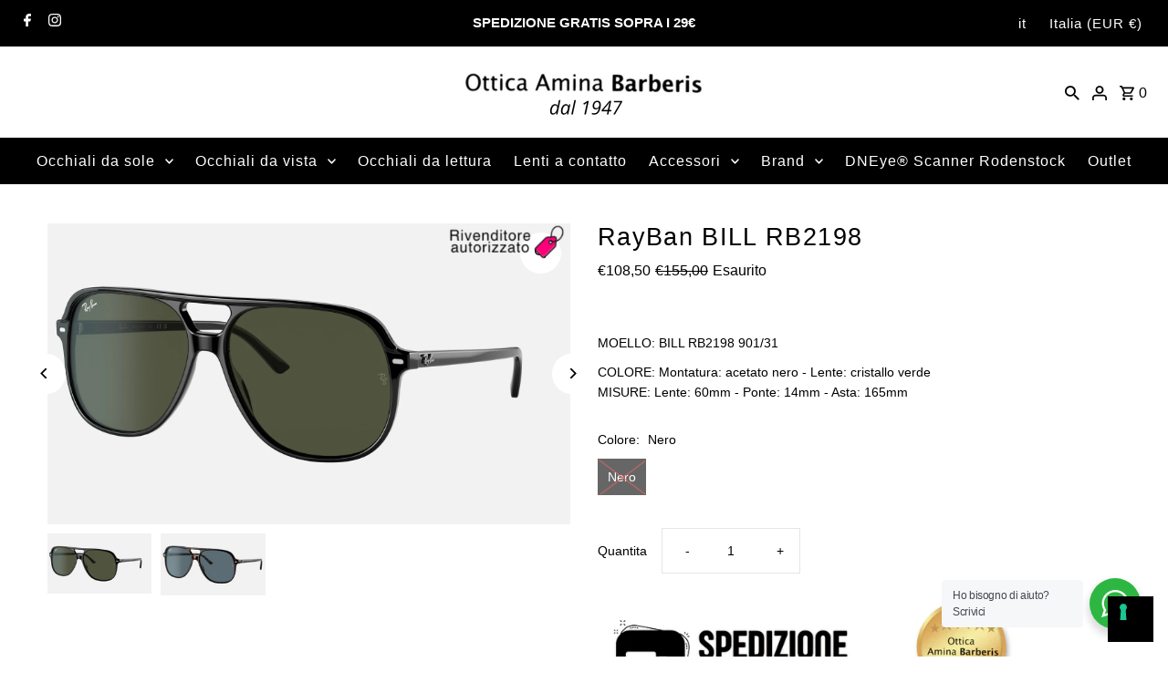

--- FILE ---
content_type: text/html; charset=utf-8
request_url: https://otticabarberis.it/products/rayban-bill-rb2198-901-31
body_size: 47773
content:
<!DOCTYPE html>
<html class="no-js" lang="it">
<head>
  <!-- Google tag (gtag.js) -->
<script async src="https://www.googletagmanager.com/gtag/js?id=G-G3SFXR6QQV"></script>
<script>
  window.dataLayer = window.dataLayer || [];
  function gtag(){dataLayer.push(arguments);}
  gtag('js', new Date());

  gtag('config', 'G-G3SFXR6QQV');
</script>
  <!--
Elevar Data Layer V2

This file is automatically updated and should not be edited directly.

https://knowledge.getelevar.com/how-to-customize-data-layer-version-2

Updated: 2022-12-20 15:44:18+00:00
Version: 2.43.0
-->
<!-- Google Tag Manager -->
<script>
  window.dataLayer = window.dataLayer || [];
</script>
<script>
(function(w,d,s,l,i){w[l]=w[l]||[];w[l].push({"gtm.start":
  new Date().getTime(),event:"gtm.js"});var f=d.getElementsByTagName(s)[0],
  j=d.createElement(s),dl=l!="dataLayer"?"&l="+l:"";j.async=true;j.src=
  "https://www.googletagmanager.com/gtm.js?id="+i+dl;f.parentNode.insertBefore(j,f);
})(window,document,"script","dataLayer","GTM-WS9ZKFL");
</script>
<!-- End Google Tag Manager -->
<script id="elevar-gtm-suite-config" type="application/json">{"gtm_id": "GTM-WS9ZKFL", "event_config": {"cart_reconcile": true, "cart_view": true, "checkout_complete": true, "checkout_step": true, "collection_view": true, "product_add_to_cart": false, "product_add_to_cart_ajax": true, "product_remove_from_cart": true, "product_select": true, "product_view": true, "search_results_view": true, "user": true, "save_order_notes": true}, "gtm_suite_script": "https://shopify-gtm-suite.getelevar.com/shops/7437359f31f6b3b7c3d5ca400fc1281d3959cf48/2.43.0/gtm-suite.js", "consent_enabled": false}</script>

  <meta charset="utf-8" />
  <meta name="viewport" content="width=device-width,initial-scale=1,minimum-scale=1">

  <!-- Establish early connection to external domains -->
  <link rel="preconnect" href="https://cdn.shopify.com" crossorigin>
  <link rel="preconnect" href="https://fonts.shopify.com" crossorigin>
  <link rel="preconnect" href="https://monorail-edge.shopifysvc.com">
  <link rel="preconnect" href="//ajax.googleapis.com" crossorigin /><!-- Preload onDomain stylesheets and script libraries -->
  <link rel="preload" href="//otticabarberis.it/cdn/shop/t/10/assets/stylesheet.css?v=155341156593298537491706105712" as="style">
  <link rel="preload" as="font" href="" type="font/woff2" crossorigin>
  <link rel="preload" as="font" href="" type="font/woff2" crossorigin>
  <link rel="preload" as="font" href="" type="font/woff2" crossorigin>
  <link rel="preload" href="//otticabarberis.it/cdn/shop/t/10/assets/eventemitter3.min.js?v=27939738353326123541666363886" as="script"><link rel="preload" href="//otticabarberis.it/cdn/shop/t/10/assets/vendor-video.js?v=112486824910932804751666363886" as="script"><link rel="preload" href="//otticabarberis.it/cdn/shop/t/10/assets/theme.js?v=140535042847071654681666363886" as="script">

  
  <link rel="canonical" href="https://otticabarberis.it/products/rayban-bill-rb2198-901-31" /><title>RayBan BILL RB2198
 &ndash; Ottica Barberis Amina</title>
  <meta name="description" content="MOELLO: BILL RB2198 901/31 COLORE: Montatura: acetato nero - Lente: cristallo verde MISURE: Lente: 60mm - Ponte: 14mm - Asta: 165mm" />

  
<meta property="og:image" content="http://otticabarberis.it/cdn/shop/products/RB2198n.jpg?v=1663938219">
  <meta property="og:image:secure_url" content="https://otticabarberis.it/cdn/shop/products/RB2198n.jpg?v=1663938219">
  <meta property="og:image:width" content="1602">
  <meta property="og:image:height" content="924">
<meta property="og:site_name" content="Ottica Barberis Amina">



  <meta name="twitter:card" content="summary">


  <meta name="twitter:site" content="@">



  <meta name="twitter:title" content="RayBan BILL RB2198">
  <meta name="twitter:description" content="MOELLO: BILL RB2198 901/31
COLORE: Montatura: acetato nero - Lente: cristallo verde MISURE: Lente: 60mm - Ponte: 14mm - Asta: 165mm">
  <meta name="twitter:image" content="https://otticabarberis.it/cdn/shop/products/RB2198n_large.jpg?v=1663938219">
  <meta name="twitter:image:width" content="480">
  <meta name="twitter:image:height" content="480">


  
  <script type="application/ld+json">
   {
     "@context": "https://schema.org",
     "@type": "Product",
     "id": "rayban-bill-rb2198-901-31",
     "url": "//products/rayban-bill-rb2198-901-31",
     "image": "//otticabarberis.it/cdn/shop/products/RB2198n_1024x.jpg?v=1663938219",
     "name": "RayBan BILL RB2198",
     "brand": {
        "@type": "Brand",
        "name": "RayBan"
      },
     "description": "MOELLO: BILL RB2198 901/31
COLORE: Montatura: acetato nero - Lente: cristallo verde MISURE: Lente: 60mm - Ponte: 14mm - Asta: 165mm","sku": "BILL RB2198 901/31","gtin13": 8056597529709,"offers": [
       
       {
         "@type": "Offer",
         "price": "108,50",
         "priceCurrency": "EUR",
         "availability" : "http://schema.org/OutOfStock",
         "priceValidUntil": "2030-01-01",
         "url": "/products/rayban-bill-rb2198-901-31"
       }
       
    ]}
  </script>


  <style data-shopify>
:root {
    --main-family: Helvetica, Arial, sans-serif;
    --main-weight: 400;
    --main-style: normal;
    --nav-family: Helvetica, Arial, sans-serif;
    --nav-weight: 400;
    --nav-style: normal;
    --heading-family: Helvetica, Arial, sans-serif;
    --heading-weight: 400;
    --heading-style: normal;

    --announcement-size: 15px;
    --font-size: 14px;
    --h1-size: 27px;
    --h2-size: 24px;
    --h3-size: 21px;
    --h4-size: calc(var(--font-size) + 2px);
    --h5-size: calc(var(--font-size) + 1px);
    --nav-size: 16px;
    --border-weight: 3px;
    --top-bar-background: #000000;
    --top-bar-color: #ffffff;
    --social-links: #000000;
    --header-background: #ffffff;
    --cart-links: #000000;
    --header-float-color: #000000;
    --background: #ffffff;
    --heading-color: #000000;
    --hero-color: #ffffff;
    --text-color: #000000;
    --sale-color: #000000;
    --dotted-color: #e5e5e5;
    --button-color: #000000;
    --button-text: #ffffff;
    --button-hover: #000000;
    --button-text-hover: #ffffff;
    --secondary-button-color: #ddd;
    --secondary-button-text: #000;
    --navigation: #000000;
    --nav-color: #ffffff;
    --nav-hover-color: #ffffff;
    --nav-hover-link-color: #000000;
    --new-background: #222;
    --new-text: #ffffff;
    --sale-background: #d0426a;
    --sale-text: #ffffff;
    --soldout-background: #222;
    --soldout-text: #ffffff;
    --footer-background: #000000;
    --footer-color: #ffffff;
    --footer-border: #e5e5e5;
    --error-msg-dark: #e81000;
    --error-msg-light: #ffeae8;
    --success-msg-dark: #007f5f;
    --success-msg-light: #e5fff8;
    --free-shipping-bg: #313131;
    --free-shipping-text: #fff;
    --error-color: #c60808;
    --error-color-light: #fdd0d0;
    --keyboard-focus-color: #cccccc;
    --keyboard-focus-border-style: dotted;
    --keyboard-focus-border-weight: 1;
    --icon-border-color: #e6e6e6;
    --thumbnail-slider-outline-color: #666666;
    --price-unit-price-color: #999999;
    --select-arrow-bg: url(//otticabarberis.it/cdn/shop/t/10/assets/select-arrow.png?v=112595941721225094991666363886);
    --product-info-align: center;
    --color-filter-size: 18px;
    --color-body-text: var(--text-color);
    --color-body: var(--background);
    --color-bg: var(--background);
    --disabled-text: #808080;
    --section-padding: 45px;
    --button-border-radius: 0px;

    --star-active: rgb(0, 0, 0);
    --star-inactive: rgb(204, 204, 204);

    --section-background: #ffffff;
    --section-overlay-color: 0, 0, 0;
    --section-overlay-opacity: 0;
    --section-button-size: 14px;


  }
  @media (max-width: 740px) {
    :root {
      --font-size: calc(14px - (14px * 0.15));
      --nav-size: calc(16px - (16px * 0.15));
      --h1-size: calc(27px - (27px * 0.15));
      --h2-size: calc(24px - (24px * 0.15));
      --h3-size: calc(21px - (21px * 0.15));
    }
  }
</style>


  <link rel="stylesheet" href="//otticabarberis.it/cdn/shop/t/10/assets/stylesheet.css?v=155341156593298537491706105712" type="text/css">

  <style>
  
  
  
  
  
  
  </style>

  <script>window.performance && window.performance.mark && window.performance.mark('shopify.content_for_header.start');</script><meta name="google-site-verification" content="9OJx4R2Tqzt06Z72VtWmdccwdHtg8_9WjxUCftXSJRY">
<meta name="facebook-domain-verification" content="u0y7v74y6ubx116rbnpt1jj0shzi0d">
<meta id="shopify-digital-wallet" name="shopify-digital-wallet" content="/58052313161/digital_wallets/dialog">
<meta name="shopify-checkout-api-token" content="e93214275ba592076f92c519ad82fd57">
<meta id="in-context-paypal-metadata" data-shop-id="58052313161" data-venmo-supported="false" data-environment="production" data-locale="it_IT" data-paypal-v4="true" data-currency="EUR">
<link rel="alternate" hreflang="x-default" href="https://otticabarberis.it/products/rayban-bill-rb2198-901-31">
<link rel="alternate" hreflang="it" href="https://otticabarberis.it/products/rayban-bill-rb2198-901-31">
<link rel="alternate" hreflang="en" href="https://otticabarberis.it/en/products/rayban-bill-rb2198-901-31">
<link rel="alternate" hreflang="de" href="https://otticabarberis.it/de/products/rayban-bill-rb2198-901-31">
<link rel="alternate" hreflang="fr" href="https://otticabarberis.it/fr/products/rayban-bill-rb2198-901-31">
<link rel="alternate" type="application/json+oembed" href="https://otticabarberis.it/products/rayban-bill-rb2198-901-31.oembed">
<script async="async" src="/checkouts/internal/preloads.js?locale=it-IT"></script>
<script id="shopify-features" type="application/json">{"accessToken":"e93214275ba592076f92c519ad82fd57","betas":["rich-media-storefront-analytics"],"domain":"otticabarberis.it","predictiveSearch":true,"shopId":58052313161,"locale":"it"}</script>
<script>var Shopify = Shopify || {};
Shopify.shop = "ottica-barberis-amina.myshopify.com";
Shopify.locale = "it";
Shopify.currency = {"active":"EUR","rate":"1.0"};
Shopify.country = "IT";
Shopify.theme = {"name":"Fashionopolism","id":125477224521,"schema_name":"Fashionopolism","schema_version":"8.1.0","theme_store_id":null,"role":"main"};
Shopify.theme.handle = "null";
Shopify.theme.style = {"id":null,"handle":null};
Shopify.cdnHost = "otticabarberis.it/cdn";
Shopify.routes = Shopify.routes || {};
Shopify.routes.root = "/";</script>
<script type="module">!function(o){(o.Shopify=o.Shopify||{}).modules=!0}(window);</script>
<script>!function(o){function n(){var o=[];function n(){o.push(Array.prototype.slice.apply(arguments))}return n.q=o,n}var t=o.Shopify=o.Shopify||{};t.loadFeatures=n(),t.autoloadFeatures=n()}(window);</script>
<script id="shop-js-analytics" type="application/json">{"pageType":"product"}</script>
<script defer="defer" async type="module" src="//otticabarberis.it/cdn/shopifycloud/shop-js/modules/v2/client.init-shop-cart-sync_B0kkjBRt.it.esm.js"></script>
<script defer="defer" async type="module" src="//otticabarberis.it/cdn/shopifycloud/shop-js/modules/v2/chunk.common_AgTufRUD.esm.js"></script>
<script type="module">
  await import("//otticabarberis.it/cdn/shopifycloud/shop-js/modules/v2/client.init-shop-cart-sync_B0kkjBRt.it.esm.js");
await import("//otticabarberis.it/cdn/shopifycloud/shop-js/modules/v2/chunk.common_AgTufRUD.esm.js");

  window.Shopify.SignInWithShop?.initShopCartSync?.({"fedCMEnabled":true,"windoidEnabled":true});

</script>
<script>(function() {
  var isLoaded = false;
  function asyncLoad() {
    if (isLoaded) return;
    isLoaded = true;
    var urls = ["https:\/\/cdn.grw.reputon.com\/assets\/widget.js?shop=ottica-barberis-amina.myshopify.com","https:\/\/assets1.adroll.com\/shopify\/latest\/j\/shopify_rolling_bootstrap_v2.js?adroll_adv_id=SXJQMXJIURFELIRBEYF5EE\u0026adroll_pix_id=4W675JC4OZEKZDB45ELWUB\u0026shop=ottica-barberis-amina.myshopify.com","https:\/\/cdn.s3.pop-convert.com\/pcjs.production.min.js?unique_id=ottica-barberis-amina.myshopify.com\u0026shop=ottica-barberis-amina.myshopify.com","https:\/\/script.pop-convert.com\/new-micro\/production.pc.min.js?unique_id=ottica-barberis-amina.myshopify.com\u0026shop=ottica-barberis-amina.myshopify.com"];
    for (var i = 0; i < urls.length; i++) {
      var s = document.createElement('script');
      s.type = 'text/javascript';
      s.async = true;
      s.src = urls[i];
      var x = document.getElementsByTagName('script')[0];
      x.parentNode.insertBefore(s, x);
    }
  };
  if(window.attachEvent) {
    window.attachEvent('onload', asyncLoad);
  } else {
    window.addEventListener('load', asyncLoad, false);
  }
})();</script>
<script id="__st">var __st={"a":58052313161,"offset":3600,"reqid":"a8cd98a0-8beb-4077-a8d4-d6add836af97-1768618474","pageurl":"otticabarberis.it\/products\/rayban-bill-rb2198-901-31","u":"699cea8c715e","p":"product","rtyp":"product","rid":6843224588361};</script>
<script>window.ShopifyPaypalV4VisibilityTracking = true;</script>
<script id="captcha-bootstrap">!function(){'use strict';const t='contact',e='account',n='new_comment',o=[[t,t],['blogs',n],['comments',n],[t,'customer']],c=[[e,'customer_login'],[e,'guest_login'],[e,'recover_customer_password'],[e,'create_customer']],r=t=>t.map((([t,e])=>`form[action*='/${t}']:not([data-nocaptcha='true']) input[name='form_type'][value='${e}']`)).join(','),a=t=>()=>t?[...document.querySelectorAll(t)].map((t=>t.form)):[];function s(){const t=[...o],e=r(t);return a(e)}const i='password',u='form_key',d=['recaptcha-v3-token','g-recaptcha-response','h-captcha-response',i],f=()=>{try{return window.sessionStorage}catch{return}},m='__shopify_v',_=t=>t.elements[u];function p(t,e,n=!1){try{const o=window.sessionStorage,c=JSON.parse(o.getItem(e)),{data:r}=function(t){const{data:e,action:n}=t;return t[m]||n?{data:e,action:n}:{data:t,action:n}}(c);for(const[e,n]of Object.entries(r))t.elements[e]&&(t.elements[e].value=n);n&&o.removeItem(e)}catch(o){console.error('form repopulation failed',{error:o})}}const l='form_type',E='cptcha';function T(t){t.dataset[E]=!0}const w=window,h=w.document,L='Shopify',v='ce_forms',y='captcha';let A=!1;((t,e)=>{const n=(g='f06e6c50-85a8-45c8-87d0-21a2b65856fe',I='https://cdn.shopify.com/shopifycloud/storefront-forms-hcaptcha/ce_storefront_forms_captcha_hcaptcha.v1.5.2.iife.js',D={infoText:'Protetto da hCaptcha',privacyText:'Privacy',termsText:'Termini'},(t,e,n)=>{const o=w[L][v],c=o.bindForm;if(c)return c(t,g,e,D).then(n);var r;o.q.push([[t,g,e,D],n]),r=I,A||(h.body.append(Object.assign(h.createElement('script'),{id:'captcha-provider',async:!0,src:r})),A=!0)});var g,I,D;w[L]=w[L]||{},w[L][v]=w[L][v]||{},w[L][v].q=[],w[L][y]=w[L][y]||{},w[L][y].protect=function(t,e){n(t,void 0,e),T(t)},Object.freeze(w[L][y]),function(t,e,n,w,h,L){const[v,y,A,g]=function(t,e,n){const i=e?o:[],u=t?c:[],d=[...i,...u],f=r(d),m=r(i),_=r(d.filter((([t,e])=>n.includes(e))));return[a(f),a(m),a(_),s()]}(w,h,L),I=t=>{const e=t.target;return e instanceof HTMLFormElement?e:e&&e.form},D=t=>v().includes(t);t.addEventListener('submit',(t=>{const e=I(t);if(!e)return;const n=D(e)&&!e.dataset.hcaptchaBound&&!e.dataset.recaptchaBound,o=_(e),c=g().includes(e)&&(!o||!o.value);(n||c)&&t.preventDefault(),c&&!n&&(function(t){try{if(!f())return;!function(t){const e=f();if(!e)return;const n=_(t);if(!n)return;const o=n.value;o&&e.removeItem(o)}(t);const e=Array.from(Array(32),(()=>Math.random().toString(36)[2])).join('');!function(t,e){_(t)||t.append(Object.assign(document.createElement('input'),{type:'hidden',name:u})),t.elements[u].value=e}(t,e),function(t,e){const n=f();if(!n)return;const o=[...t.querySelectorAll(`input[type='${i}']`)].map((({name:t})=>t)),c=[...d,...o],r={};for(const[a,s]of new FormData(t).entries())c.includes(a)||(r[a]=s);n.setItem(e,JSON.stringify({[m]:1,action:t.action,data:r}))}(t,e)}catch(e){console.error('failed to persist form',e)}}(e),e.submit())}));const S=(t,e)=>{t&&!t.dataset[E]&&(n(t,e.some((e=>e===t))),T(t))};for(const o of['focusin','change'])t.addEventListener(o,(t=>{const e=I(t);D(e)&&S(e,y())}));const B=e.get('form_key'),M=e.get(l),P=B&&M;t.addEventListener('DOMContentLoaded',(()=>{const t=y();if(P)for(const e of t)e.elements[l].value===M&&p(e,B);[...new Set([...A(),...v().filter((t=>'true'===t.dataset.shopifyCaptcha))])].forEach((e=>S(e,t)))}))}(h,new URLSearchParams(w.location.search),n,t,e,['guest_login'])})(!0,!0)}();</script>
<script integrity="sha256-4kQ18oKyAcykRKYeNunJcIwy7WH5gtpwJnB7kiuLZ1E=" data-source-attribution="shopify.loadfeatures" defer="defer" src="//otticabarberis.it/cdn/shopifycloud/storefront/assets/storefront/load_feature-a0a9edcb.js" crossorigin="anonymous"></script>
<script data-source-attribution="shopify.dynamic_checkout.dynamic.init">var Shopify=Shopify||{};Shopify.PaymentButton=Shopify.PaymentButton||{isStorefrontPortableWallets:!0,init:function(){window.Shopify.PaymentButton.init=function(){};var t=document.createElement("script");t.src="https://otticabarberis.it/cdn/shopifycloud/portable-wallets/latest/portable-wallets.it.js",t.type="module",document.head.appendChild(t)}};
</script>
<script data-source-attribution="shopify.dynamic_checkout.buyer_consent">
  function portableWalletsHideBuyerConsent(e){var t=document.getElementById("shopify-buyer-consent"),n=document.getElementById("shopify-subscription-policy-button");t&&n&&(t.classList.add("hidden"),t.setAttribute("aria-hidden","true"),n.removeEventListener("click",e))}function portableWalletsShowBuyerConsent(e){var t=document.getElementById("shopify-buyer-consent"),n=document.getElementById("shopify-subscription-policy-button");t&&n&&(t.classList.remove("hidden"),t.removeAttribute("aria-hidden"),n.addEventListener("click",e))}window.Shopify?.PaymentButton&&(window.Shopify.PaymentButton.hideBuyerConsent=portableWalletsHideBuyerConsent,window.Shopify.PaymentButton.showBuyerConsent=portableWalletsShowBuyerConsent);
</script>
<script>
  function portableWalletsCleanup(e){e&&e.src&&console.error("Failed to load portable wallets script "+e.src);var t=document.querySelectorAll("shopify-accelerated-checkout .shopify-payment-button__skeleton, shopify-accelerated-checkout-cart .wallet-cart-button__skeleton"),e=document.getElementById("shopify-buyer-consent");for(let e=0;e<t.length;e++)t[e].remove();e&&e.remove()}function portableWalletsNotLoadedAsModule(e){e instanceof ErrorEvent&&"string"==typeof e.message&&e.message.includes("import.meta")&&"string"==typeof e.filename&&e.filename.includes("portable-wallets")&&(window.removeEventListener("error",portableWalletsNotLoadedAsModule),window.Shopify.PaymentButton.failedToLoad=e,"loading"===document.readyState?document.addEventListener("DOMContentLoaded",window.Shopify.PaymentButton.init):window.Shopify.PaymentButton.init())}window.addEventListener("error",portableWalletsNotLoadedAsModule);
</script>

<script type="module" src="https://otticabarberis.it/cdn/shopifycloud/portable-wallets/latest/portable-wallets.it.js" onError="portableWalletsCleanup(this)" crossorigin="anonymous"></script>
<script nomodule>
  document.addEventListener("DOMContentLoaded", portableWalletsCleanup);
</script>

<link id="shopify-accelerated-checkout-styles" rel="stylesheet" media="screen" href="https://otticabarberis.it/cdn/shopifycloud/portable-wallets/latest/accelerated-checkout-backwards-compat.css" crossorigin="anonymous">
<style id="shopify-accelerated-checkout-cart">
        #shopify-buyer-consent {
  margin-top: 1em;
  display: inline-block;
  width: 100%;
}

#shopify-buyer-consent.hidden {
  display: none;
}

#shopify-subscription-policy-button {
  background: none;
  border: none;
  padding: 0;
  text-decoration: underline;
  font-size: inherit;
  cursor: pointer;
}

#shopify-subscription-policy-button::before {
  box-shadow: none;
}

      </style>

<script>window.performance && window.performance.mark && window.performance.mark('shopify.content_for_header.end');</script>

  <script type="text/javascript">
    var _iub = _iub || [];
    _iub.csConfiguration = {
        "lang": "it",
        "siteId": 3889165, //use your siteId
        "cookiePolicyId": 96609809, //use your cookiePolicyId
    };
<!-- code for Shopify (1 of 2) -->
    var onPreferenceExpressedOrNotNeededCallback = function(prefs) {
        var isPrefEmpty = !prefs || Object.keys(prefs).length === 0;
        var consent = isPrefEmpty ? _iub.cs.api.getPreferences() : prefs;
        var shopifyPurposes = {
          "analytics": [4, 's'],
          "marketing": [5, 'adv'],
          "preferences": [2, 3],
          "sale_of_data": ['s', 'sh'],
        }
        var expressedConsent = {};
        Object.keys(shopifyPurposes).forEach(function(purposeItem) {
          var purposeExpressed = null
          shopifyPurposes[purposeItem].forEach(item => {
            if (consent.purposes && typeof consent.purposes[item] === 'boolean') {
              purposeExpressed = consent.purposes[item];
            }
            if (consent.uspr && typeof consent.uspr[item] === 'boolean' && purposeExpressed !== false) {
              purposeExpressed = consent.uspr[item];
            }
          })
 
          if (typeof purposeExpressed === 'boolean') {
            expressedConsent[purposeItem] = purposeExpressed;
          }
        })
        window.Shopify.customerPrivacy.setTrackingConsent(expressedConsent, function() {});
    }
    if (typeof _iub.csConfiguration.callback === 'object') {
        _iub.csConfiguration.callback.onPreferenceExpressedOrNotNeeded = onPreferenceExpressedOrNotNeededCallback;
    } else {
        _iub.csConfiguration.callback = {
            onPreferenceExpressedOrNotNeeded: onPreferenceExpressedOrNotNeededCallback
        };
    }
</script>
<script type="text/javascript" src="//cdn.iubenda.com/cs/iubenda_cs.js" charset="UTF-8" async></script>
<!-- code for Shopify (2 of 2) - Tracking API -->
<script type="text/javascript">
window.Shopify.loadFeatures(
  [
    {
      name: 'consent-tracking-api',
      version: '0.1',
    },
  ],
  function(error) {
    if (error) {
      throw error;
    }
  }
);
</script>

<!-- BEGIN app block: shopify://apps/labeler/blocks/app-embed/38a5b8ec-f58a-4fa4-8faa-69ddd0f10a60 -->

<script>
  let aco_allProducts = new Map();
</script>
<script>
  const normalStyle = [
  "background: rgb(173, 216, 230)",
  "padding: 15px",
  "font-size: 1.5em",
  "font-family: 'Poppins', sans-serif",
  "color: black",
  "border-radius: 10px",
  ];
  const warningStyle = [
  "background: rgb(255, 165, 0)",
  "padding: 15px",
  "font-size: 1.5em",
  "font-family: 'Poppins', sans-serif",
  "color: black", 
  "border-radius: 10px",
  ];
  let content = "%cWelcome to labeler v3!🎉🎉";
  let version = "v3";

  if (version !== "v3") {
    content = "%cWarning! Update labeler to v3 ⚠️⚠️";
    console.log(content, warningStyle.join(";"));
  }
  else {
    console.log(content, normalStyle.join(";"));
  }
  try{
     
    
        aco_allProducts.set(`rayban-bill-rb2198-901-31`,{
              availableForSale: false,
              collections: [{"id":271717269577,"handle":"black-friday","title":"Black Friday","updated_at":"2026-01-11T13:12:07+01:00","body_html":"","published_at":"2022-11-22T11:24:02+01:00","sort_order":"best-selling","template_suffix":"","disjunctive":true,"rules":[{"column":"tag","relation":"equals","condition":"black friday"}],"published_scope":"web"},{"id":271347449929,"handle":"migliori-marche-occhiali-sole","title":"BRAND","updated_at":"2026-01-16T18:08:37+01:00","body_html":"\u003cp\u003eGli occhiali da sole possono diventare un elemento iconico, distintivo: conferiscono personalità e carattere e possono valorizzare il viso.\u003c\/p\u003e\n\u003cp\u003eDietro agli occhiali da sole possiamo addirittura sentirci più sicuri, sia perché siamo protetti dalla luce e dai raggi UV - aumentando il comfort della nostra esperienza visiva - sia perché il nostro sguardo è nascosto, garantendoci una sorta di privacy anche in luoghi pubblici.\u003c\/p\u003e","published_at":"2022-10-22T14:04:28+02:00","sort_order":"best-selling","template_suffix":"","disjunctive":true,"rules":[{"column":"tag","relation":"equals","condition":"Marchio_Alexander McQueen"},{"column":"tag","relation":"equals","condition":"Marchio_Bottega Veneta"},{"column":"tag","relation":"equals","condition":"Marchio_Chloe'"},{"column":"tag","relation":"equals","condition":"Marchio_Dior"},{"column":"tag","relation":"equals","condition":"Marchio_Dolce e Gabbana"},{"column":"tag","relation":"equals","condition":"Marchio_Dsquared2"},{"column":"tag","relation":"equals","condition":"Marchio_Furla"},{"column":"tag","relation":"equals","condition":"Marchio_Glare"},{"column":"tag","relation":"equals","condition":"Marchio_Gucci"},{"column":"tag","relation":"equals","condition":"Marchio_Kyme"},{"column":"tag","relation":"equals","condition":"Marchio_Liu Jo"},{"column":"tag","relation":"equals","condition":"Marchio_MCQ"},{"column":"tag","relation":"equals","condition":"Marchio_MiuMiu"},{"column":"tag","relation":"equals","condition":"Marchio_RayBan"},{"column":"tag","relation":"equals","condition":"Marchio_Retrosuperfuture"},{"column":"tag","relation":"equals","condition":"Marchio_Saint Laurent"},{"column":"tag","relation":"equals","condition":"Marchio_Salice"},{"column":"tag","relation":"equals","condition":"Marchio_Tiffany"},{"column":"tag","relation":"equals","condition":"Marchio_Tom Ford"},{"column":"tag","relation":"equals","condition":"Marchio_Victoria's Secret"}],"published_scope":"web"},{"id":269199867977,"handle":"frontpage","updated_at":"2026-01-16T18:08:37+01:00","published_at":"2022-08-04T12:40:02+02:00","sort_order":"best-selling","template_suffix":null,"published_scope":"web","title":"Homepage","body_html":null},{"id":269221167177,"handle":"occhiali-da-sole","title":"Occhiali da sole","updated_at":"2026-01-11T13:12:07+01:00","body_html":"\u003cp\u003eIn questa sezione potrai trovare i migliori modelli di occhiali da sole per ogni gusto ed esigenza, per ogni forma del viso e per tutte le necessità in base alla luminosità, all’estetica e alle tue inclinazioni.\u003c\/p\u003e\n\u003cp\u003eAlexander MCQueen, Bottega Veneta, Centro Style,Chloe, Dolce\u0026amp;Gabbana, Ciba Vision, DSquared2, Furla, Glare, Kyme, Liu Jo, McO, Polaroid, Police, Pop Line, Ray Ban, Retrosuperfuture, Saint Laurent, Tiffany, Victoria’s Secret sono alcuni dei fantastici i marchi che potrete trovare sul sito, ciascuno con le sue varianti e i suoi modelli.\u003c\/p\u003e","published_at":"2022-08-05T12:44:40+02:00","sort_order":"best-selling","template_suffix":"","disjunctive":true,"rules":[{"column":"tag","relation":"equals","condition":"Occhiali da sole"},{"column":"type","relation":"equals","condition":"Occhiali da sole"}],"published_scope":"web"},{"id":271347646537,"handle":"ray-ban","title":"RAY BAN","updated_at":"2026-01-16T18:08:37+01:00","body_html":"\u003cp\u003eChi dice occhiali da sole dice Ray Ban: marchio iconico per eccellenza, si può quasi dire che abbia inventato gli occhiali da sole, quelli con le lettere maiuscole.\u003c\/p\u003e\n\u003cp\u003eNon esiste al mondo una persona che non conosca gli occhiali da sole Ray Ban, che non abbia sognato d'indossarli, che non si sia sentito in un film, come un grande attore o una grande attrice, andando in giro con gli occhiali da sole del notissimo marchio.\u003c\/p\u003e","published_at":"2022-10-22T14:36:40+02:00","sort_order":"best-selling","template_suffix":"","disjunctive":true,"rules":[{"column":"tag","relation":"equals","condition":"RayBan"},{"column":"vendor","relation":"equals","condition":"RayBan"},{"column":"tag","relation":"equals","condition":"Ray Ban"}],"published_scope":"web"},{"id":271347155017,"handle":"occhiali-sole-uomo","title":"UOMO","updated_at":"2026-01-11T13:12:07+01:00","body_html":"\u003cspan style=\"font-weight: 400;\" data-mce-fragment=\"1\" data-mce-style=\"font-weight: 400;\"\u003eOcchiali da sole uomo | Ottica Barberis Shop Online\u003c\/span\u003e","published_at":"2022-10-22T12:09:05+02:00","sort_order":"best-selling","template_suffix":"","disjunctive":true,"rules":[{"column":"tag","relation":"equals","condition":"sole uomo"}],"published_scope":"web"}],
              first_variant: null,
              price:`108,50`,
              compareAtPriceRange: {
                maxVariantPrice: {
                    amount: `155,00`,
                    currencyCode: `EUR`
                },
                minVariantPrice: {
                    amount: `155,00`,
                    currencyCode: `EUR`
                },
              },
              createdAt: `2022-09-23 15:02:45 +0200`,
              featuredImage: `products/RB2198n.jpg`,
              handle: `rayban-bill-rb2198-901-31`,
              id:"6843224588361",
              images: [
                
                {
                  id: "29813613232201",
                  url: `products/RB2198n.jpg`,
                  altText: `RayBan BILL RB2198`,
                },
                
                {
                  id: "29813625454665",
                  url: `products/Rb2198h.jpg`,
                  altText: `RayBan BILL RB2198`,
                },
                
              ],
              priceRange: {
                maxVariantPrice: {
                  amount:`108,50`
                },
                minVariantPrice: {
                  amount:`108,50`
                },
              },
              productType: `Occhiali da sole`,
              publishedAt: `2022-09-23 15:02:45 +0200`,
              tags: ["black friday","Marchio RayBan","Marchio_RayBan","Occhiali da sole","RayBan","sole uomo"],
              title: `RayBan BILL RB2198`,
              variants: [
                
                {
                availableForSale: false,
                compareAtPrice : {
                  amount:`155,00`
                },
                id: `gid://shopify/ProductVariant/40260453728329`,
                quantityAvailable:0,
                image : {
                  id: "29813613232201",
                  url: `products/RB2198n.jpg`,
                  altText: `RayBan BILL RB2198`,
                },
                price :{
                  amount: `108,50`,
                  currencyCode: `EUR`
                  },
                title: `Nero`,
                },
                
              ] ,
              vendor: `RayBan`,
              type: `Occhiali da sole`,
            });
       
   
    
       }catch(err){
        console.log(err)
       }
       aco_allProducts.forEach((value,key) => {
        const data = aco_allProducts.get(key)
        data.totalInventory = data.variants.reduce((acc,curr) => {
          return acc + curr.quantityAvailable
        },0)
        data.variants.forEach((el,index)=>{
          if(!el.image.url){
            data.variants[index].image.url = data.images[0]?.url || ""
          }
        })
        aco_allProducts.set(key,data)
       });
</script>

  
    <script>
      const betaStyle = [
      "background: rgb(244, 205, 50)",
      "padding: 5px",
      "font-size: 1em",
      "font-family: 'Poppins', sans-serif",
      "color: black",
      "border-radius: 10px",
      ];
        const isbeta = "true";
        const betaContent = "%cBeta version"
        console.log(betaContent, betaStyle.join(";"));
        let labelerCdnData = {"version":"v3","status":true,"storeFrontApi":"b7cdac9b1f21c25bf8b55f6e17d106d9","subscription":{},"badges":[{"id":"06d8dbc7-1ef7-47b6-b086-fb027cbc8f12","title":"Rivenditore autorizzato","imageUrl":"uploads/users/badge/ottica-barberis-amina/1706175371424-Rivenditore-autorizzato--1-.png","svgUrl":null,"pngUrl":null,"webpUrl":null,"style":{"type":"percentage","angle":0,"width":25,"height":25,"margin":{"top":0,"left":"inherit","right":0,"bottom":"inherit","objectPosition":"right top"},"opacity":1,"position":"RT","svgStyle":null,"alignment":null,"animation":{"name":"none","duration":2,"iteration":"infinite"},"aspectRatio":true},"createdAt":"2024-01-25T09:34:59.000Z","isActivated":true,"rules":{"inStock":false,"lowStock":10,"selected":["allProducts"],"scheduler":{"status":false,"endDate":"2024-04-20","endTime":"23:59","timezone":"(GMT-12:00) Etc/GMT+12","weekdays":{"friday":{"end":"23:59","start":"00:00","status":true},"monday":{"end":"23:59","start":"00:00","status":true},"sunday":{"end":"23:59","start":"00:00","status":true},"tuesday":{"end":"23:59","start":"00:00","status":true},"saturday":{"end":"23:59","start":"00:00","status":true},"thursday":{"end":"23:59","start":"00:00","status":true},"wednesday":{"end":"23:59","start":"00:00","status":true}},"startDate":"2024-02-20","startTime":"00:00"},"comingSoon":7,"outOfStock":false,"priceRange":{"max":2000,"min":0},"allProducts":true,"newArrivals":7,"productType":{"excludeTypes":[],"includeTypes":[]},"specificTags":{"excludeTags":[],"includeTags":[]},"productVendor":{"excludeVendors":[],"includeVendors":[]},"publishedDate":{"to":"2024-02-20","from":"2024-02-13"},"specificProducts":[],"specificVariants":[],"countryRestriction":{"excludedCountry":[],"includedCountry":[]},"specificCollection":{"excludeCollections":[],"includeCollections":["gid://shopify/Collection/611717874005"]}},"svgToStoreFront":false,"premium":false,"selectedPages":["products"],"dynamic":false,"options":{"timerOptions":{"dayLabel":"Days","minLabel":"Minutes","secLabel":"Seconds","hourLabel":"Hours","hideAfterTimeOut":false},"percentageInBetweenForSaleOn":{"max":100,"min":0,"status":false}},"shopId":"e29ec1c3-98bb-4d86-8358-b33d6a25880f","categoryId":null,"collectionId":"e20a60ad-53b3-4ee3-a892-9c482a54bfad","Category":null}],"labels":[],"trustBadges":[],"announcements":[],"configuration":{"style":{},"path":{},"attributes":[],"themeOverWrite":[{"page":"product","parent":"","child":""},{"page":"collection","parent":"","child":""},{"page":"home","parent":"","child":""},{"page":"search","parent":"","child":""}]},"stylesheetLink":"V3/ottica-barberis-amina.myshopify.com/assets/css/style-ottica-barberis-amina-myshopify-com.css"}
        const labeler = {}
        labeler.version = version
        labeler.ipCountry={
          country:"",
          ip:"",
        }
        labeler.page = "product"
        if(labeler.page.includes("collection.")) labeler.page = "collection";
        if(labeler.page.includes("product.")) labeler.page = "product";
        if(labelerCdnData){
          labelerCdnData.badges = labelerCdnData.badges.filter(badge=> !badge.premium || (labelerCdnData.subscription.isActive && badge.premium))
          labelerCdnData.labels = labelerCdnData.labels.filter(label=> !label.premium || (labelerCdnData.subscription.isActive && label.premium))
          labelerCdnData.announcements = labelerCdnData.announcements.filter(announcement=> !announcement.premium || (labelerCdnData.subscription.isActive && announcement.premium))
          labelerCdnData.trustBadges = labelerCdnData.trustBadges.filter(trustBadge=> !trustBadge.premium || (labelerCdnData.subscription.isActive && trustBadge.premium))
          labeler.labelerData = labelerCdnData
        }
    </script>
    <script
      id="labeler_bundle"
      src="https://cdn.shopify.com/extensions/019aa5a9-33de-7785-bd5d-f450f9f04838/4.1.1/assets/bundle.js"
      type="text/javascript"
      defer
    ></script>
    <link rel="stylesheet" href="https://cdn.shopify.com/extensions/019aa5a9-33de-7785-bd5d-f450f9f04838/4.1.1/assets/styles.css">
  


<!-- END app block --><!-- BEGIN app block: shopify://apps/swift-speed-optimize/blocks/swift-speed/a10b8339-a20a-4621-a093-32380d49773b --><!-- BEGIN app snippet: env-proxy -->
 <script>
  window.SwiftAppProxy = "/apps/extensions";
 </script><!-- END app snippet -->






<script src="https://cdn.shopify.com/extensions/019ad8b8-a06c-7be0-b499-7259106c7d5f/swift-theme-app-extension-20/assets/smart-boost.min.js" defer></script>




<!-- END app block --><!-- BEGIN app block: shopify://apps/swift-speed-optimize/blocks/swift-seo/a10b8339-a20a-4621-a093-32380d49773b -->






  <!-- BEGIN app snippet: blogs-structure --><!-- END app snippet -->




















<!-- END app block --><script src="https://cdn.shopify.com/extensions/cfc76123-b24f-4e9a-a1dc-585518796af7/forms-2294/assets/shopify-forms-loader.js" type="text/javascript" defer="defer"></script>
<script src="https://cdn.shopify.com/extensions/019a4bd6-5189-7b1b-88e6-ae4214511ca1/vite-vue3-typescript-eslint-prettier-32/assets/main.js" type="text/javascript" defer="defer"></script>
<script src="https://cdn.shopify.com/extensions/019b92df-1966-750c-943d-a8ced4b05ac2/option-cli3-369/assets/gpomain.js" type="text/javascript" defer="defer"></script>
<link href="https://monorail-edge.shopifysvc.com" rel="dns-prefetch">
<script>(function(){if ("sendBeacon" in navigator && "performance" in window) {try {var session_token_from_headers = performance.getEntriesByType('navigation')[0].serverTiming.find(x => x.name == '_s').description;} catch {var session_token_from_headers = undefined;}var session_cookie_matches = document.cookie.match(/_shopify_s=([^;]*)/);var session_token_from_cookie = session_cookie_matches && session_cookie_matches.length === 2 ? session_cookie_matches[1] : "";var session_token = session_token_from_headers || session_token_from_cookie || "";function handle_abandonment_event(e) {var entries = performance.getEntries().filter(function(entry) {return /monorail-edge.shopifysvc.com/.test(entry.name);});if (!window.abandonment_tracked && entries.length === 0) {window.abandonment_tracked = true;var currentMs = Date.now();var navigation_start = performance.timing.navigationStart;var payload = {shop_id: 58052313161,url: window.location.href,navigation_start,duration: currentMs - navigation_start,session_token,page_type: "product"};window.navigator.sendBeacon("https://monorail-edge.shopifysvc.com/v1/produce", JSON.stringify({schema_id: "online_store_buyer_site_abandonment/1.1",payload: payload,metadata: {event_created_at_ms: currentMs,event_sent_at_ms: currentMs}}));}}window.addEventListener('pagehide', handle_abandonment_event);}}());</script>
<script id="web-pixels-manager-setup">(function e(e,d,r,n,o){if(void 0===o&&(o={}),!Boolean(null===(a=null===(i=window.Shopify)||void 0===i?void 0:i.analytics)||void 0===a?void 0:a.replayQueue)){var i,a;window.Shopify=window.Shopify||{};var t=window.Shopify;t.analytics=t.analytics||{};var s=t.analytics;s.replayQueue=[],s.publish=function(e,d,r){return s.replayQueue.push([e,d,r]),!0};try{self.performance.mark("wpm:start")}catch(e){}var l=function(){var e={modern:/Edge?\/(1{2}[4-9]|1[2-9]\d|[2-9]\d{2}|\d{4,})\.\d+(\.\d+|)|Firefox\/(1{2}[4-9]|1[2-9]\d|[2-9]\d{2}|\d{4,})\.\d+(\.\d+|)|Chrom(ium|e)\/(9{2}|\d{3,})\.\d+(\.\d+|)|(Maci|X1{2}).+ Version\/(15\.\d+|(1[6-9]|[2-9]\d|\d{3,})\.\d+)([,.]\d+|)( \(\w+\)|)( Mobile\/\w+|) Safari\/|Chrome.+OPR\/(9{2}|\d{3,})\.\d+\.\d+|(CPU[ +]OS|iPhone[ +]OS|CPU[ +]iPhone|CPU IPhone OS|CPU iPad OS)[ +]+(15[._]\d+|(1[6-9]|[2-9]\d|\d{3,})[._]\d+)([._]\d+|)|Android:?[ /-](13[3-9]|1[4-9]\d|[2-9]\d{2}|\d{4,})(\.\d+|)(\.\d+|)|Android.+Firefox\/(13[5-9]|1[4-9]\d|[2-9]\d{2}|\d{4,})\.\d+(\.\d+|)|Android.+Chrom(ium|e)\/(13[3-9]|1[4-9]\d|[2-9]\d{2}|\d{4,})\.\d+(\.\d+|)|SamsungBrowser\/([2-9]\d|\d{3,})\.\d+/,legacy:/Edge?\/(1[6-9]|[2-9]\d|\d{3,})\.\d+(\.\d+|)|Firefox\/(5[4-9]|[6-9]\d|\d{3,})\.\d+(\.\d+|)|Chrom(ium|e)\/(5[1-9]|[6-9]\d|\d{3,})\.\d+(\.\d+|)([\d.]+$|.*Safari\/(?![\d.]+ Edge\/[\d.]+$))|(Maci|X1{2}).+ Version\/(10\.\d+|(1[1-9]|[2-9]\d|\d{3,})\.\d+)([,.]\d+|)( \(\w+\)|)( Mobile\/\w+|) Safari\/|Chrome.+OPR\/(3[89]|[4-9]\d|\d{3,})\.\d+\.\d+|(CPU[ +]OS|iPhone[ +]OS|CPU[ +]iPhone|CPU IPhone OS|CPU iPad OS)[ +]+(10[._]\d+|(1[1-9]|[2-9]\d|\d{3,})[._]\d+)([._]\d+|)|Android:?[ /-](13[3-9]|1[4-9]\d|[2-9]\d{2}|\d{4,})(\.\d+|)(\.\d+|)|Mobile Safari.+OPR\/([89]\d|\d{3,})\.\d+\.\d+|Android.+Firefox\/(13[5-9]|1[4-9]\d|[2-9]\d{2}|\d{4,})\.\d+(\.\d+|)|Android.+Chrom(ium|e)\/(13[3-9]|1[4-9]\d|[2-9]\d{2}|\d{4,})\.\d+(\.\d+|)|Android.+(UC? ?Browser|UCWEB|U3)[ /]?(15\.([5-9]|\d{2,})|(1[6-9]|[2-9]\d|\d{3,})\.\d+)\.\d+|SamsungBrowser\/(5\.\d+|([6-9]|\d{2,})\.\d+)|Android.+MQ{2}Browser\/(14(\.(9|\d{2,})|)|(1[5-9]|[2-9]\d|\d{3,})(\.\d+|))(\.\d+|)|K[Aa][Ii]OS\/(3\.\d+|([4-9]|\d{2,})\.\d+)(\.\d+|)/},d=e.modern,r=e.legacy,n=navigator.userAgent;return n.match(d)?"modern":n.match(r)?"legacy":"unknown"}(),u="modern"===l?"modern":"legacy",c=(null!=n?n:{modern:"",legacy:""})[u],f=function(e){return[e.baseUrl,"/wpm","/b",e.hashVersion,"modern"===e.buildTarget?"m":"l",".js"].join("")}({baseUrl:d,hashVersion:r,buildTarget:u}),m=function(e){var d=e.version,r=e.bundleTarget,n=e.surface,o=e.pageUrl,i=e.monorailEndpoint;return{emit:function(e){var a=e.status,t=e.errorMsg,s=(new Date).getTime(),l=JSON.stringify({metadata:{event_sent_at_ms:s},events:[{schema_id:"web_pixels_manager_load/3.1",payload:{version:d,bundle_target:r,page_url:o,status:a,surface:n,error_msg:t},metadata:{event_created_at_ms:s}}]});if(!i)return console&&console.warn&&console.warn("[Web Pixels Manager] No Monorail endpoint provided, skipping logging."),!1;try{return self.navigator.sendBeacon.bind(self.navigator)(i,l)}catch(e){}var u=new XMLHttpRequest;try{return u.open("POST",i,!0),u.setRequestHeader("Content-Type","text/plain"),u.send(l),!0}catch(e){return console&&console.warn&&console.warn("[Web Pixels Manager] Got an unhandled error while logging to Monorail."),!1}}}}({version:r,bundleTarget:l,surface:e.surface,pageUrl:self.location.href,monorailEndpoint:e.monorailEndpoint});try{o.browserTarget=l,function(e){var d=e.src,r=e.async,n=void 0===r||r,o=e.onload,i=e.onerror,a=e.sri,t=e.scriptDataAttributes,s=void 0===t?{}:t,l=document.createElement("script"),u=document.querySelector("head"),c=document.querySelector("body");if(l.async=n,l.src=d,a&&(l.integrity=a,l.crossOrigin="anonymous"),s)for(var f in s)if(Object.prototype.hasOwnProperty.call(s,f))try{l.dataset[f]=s[f]}catch(e){}if(o&&l.addEventListener("load",o),i&&l.addEventListener("error",i),u)u.appendChild(l);else{if(!c)throw new Error("Did not find a head or body element to append the script");c.appendChild(l)}}({src:f,async:!0,onload:function(){if(!function(){var e,d;return Boolean(null===(d=null===(e=window.Shopify)||void 0===e?void 0:e.analytics)||void 0===d?void 0:d.initialized)}()){var d=window.webPixelsManager.init(e)||void 0;if(d){var r=window.Shopify.analytics;r.replayQueue.forEach((function(e){var r=e[0],n=e[1],o=e[2];d.publishCustomEvent(r,n,o)})),r.replayQueue=[],r.publish=d.publishCustomEvent,r.visitor=d.visitor,r.initialized=!0}}},onerror:function(){return m.emit({status:"failed",errorMsg:"".concat(f," has failed to load")})},sri:function(e){var d=/^sha384-[A-Za-z0-9+/=]+$/;return"string"==typeof e&&d.test(e)}(c)?c:"",scriptDataAttributes:o}),m.emit({status:"loading"})}catch(e){m.emit({status:"failed",errorMsg:(null==e?void 0:e.message)||"Unknown error"})}}})({shopId: 58052313161,storefrontBaseUrl: "https://otticabarberis.it",extensionsBaseUrl: "https://extensions.shopifycdn.com/cdn/shopifycloud/web-pixels-manager",monorailEndpoint: "https://monorail-edge.shopifysvc.com/unstable/produce_batch",surface: "storefront-renderer",enabledBetaFlags: ["2dca8a86"],webPixelsConfigList: [{"id":"975700294","configuration":"{\"config\":\"{\\\"pixel_id\\\":\\\"AW-16607035968\\\",\\\"target_country\\\":\\\"IT\\\",\\\"gtag_events\\\":[{\\\"type\\\":\\\"begin_checkout\\\",\\\"action_label\\\":\\\"AW-16607035968\\\/UZ3dCMaU-MUZEMCE7e49\\\"},{\\\"type\\\":\\\"search\\\",\\\"action_label\\\":\\\"AW-16607035968\\\/KdXICMCU-MUZEMCE7e49\\\"},{\\\"type\\\":\\\"view_item\\\",\\\"action_label\\\":[\\\"AW-16607035968\\\/70LLCL2U-MUZEMCE7e49\\\",\\\"MC-DW482EDFZ3\\\"]},{\\\"type\\\":\\\"purchase\\\",\\\"action_label\\\":[\\\"AW-16607035968\\\/CoVKCLeU-MUZEMCE7e49\\\",\\\"MC-DW482EDFZ3\\\"]},{\\\"type\\\":\\\"page_view\\\",\\\"action_label\\\":[\\\"AW-16607035968\\\/BJGOCLqU-MUZEMCE7e49\\\",\\\"MC-DW482EDFZ3\\\"]},{\\\"type\\\":\\\"add_payment_info\\\",\\\"action_label\\\":\\\"AW-16607035968\\\/eSRuCMmU-MUZEMCE7e49\\\"},{\\\"type\\\":\\\"add_to_cart\\\",\\\"action_label\\\":\\\"AW-16607035968\\\/8ma6CMOU-MUZEMCE7e49\\\"}],\\\"enable_monitoring_mode\\\":false}\"}","eventPayloadVersion":"v1","runtimeContext":"OPEN","scriptVersion":"b2a88bafab3e21179ed38636efcd8a93","type":"APP","apiClientId":1780363,"privacyPurposes":[],"dataSharingAdjustments":{"protectedCustomerApprovalScopes":["read_customer_address","read_customer_email","read_customer_name","read_customer_personal_data","read_customer_phone"]}},{"id":"525304134","configuration":"{\"pixel_id\":\"2248746842127007\",\"pixel_type\":\"facebook_pixel\",\"metaapp_system_user_token\":\"-\"}","eventPayloadVersion":"v1","runtimeContext":"OPEN","scriptVersion":"ca16bc87fe92b6042fbaa3acc2fbdaa6","type":"APP","apiClientId":2329312,"privacyPurposes":["ANALYTICS","MARKETING","SALE_OF_DATA"],"dataSharingAdjustments":{"protectedCustomerApprovalScopes":["read_customer_address","read_customer_email","read_customer_name","read_customer_personal_data","read_customer_phone"]}},{"id":"2293833","configuration":"{\"global__consentEnabled\": \"false\", \"global__serverSideUrl\": \"__EMPTY__\", \"audiohook__live\": \"false\", \"audiohook__pixelId\": \"__EMPTY__\", \"audiohook__enabledWebEvents__pageView\": \"false\", \"audiohook__enabledWebEvents__purchase\": \"false\", \"audiohook__consent__enabled\": \"false\", \"audiohook__consent__ad_storage\": \"false\", \"audiohook__consent__analytics_storage\": \"false\", \"audiohook__consent__functionality_storage\": \"false\", \"audiohook__consent__personalization_storage\": \"false\", \"audiohook__consent__security_storage\": \"false\"}","eventPayloadVersion":"v1","runtimeContext":"STRICT","scriptVersion":"0.3.0","type":"APP","apiClientId":2509311,"privacyPurposes":["ANALYTICS","MARKETING","SALE_OF_DATA"],"dataSharingAdjustments":{"protectedCustomerApprovalScopes":["read_customer_address","read_customer_email","read_customer_name","read_customer_personal_data","read_customer_phone"]}},{"id":"shopify-app-pixel","configuration":"{}","eventPayloadVersion":"v1","runtimeContext":"STRICT","scriptVersion":"0450","apiClientId":"shopify-pixel","type":"APP","privacyPurposes":["ANALYTICS","MARKETING"]},{"id":"shopify-custom-pixel","eventPayloadVersion":"v1","runtimeContext":"LAX","scriptVersion":"0450","apiClientId":"shopify-pixel","type":"CUSTOM","privacyPurposes":["ANALYTICS","MARKETING"]}],isMerchantRequest: false,initData: {"shop":{"name":"Ottica Barberis Amina","paymentSettings":{"currencyCode":"EUR"},"myshopifyDomain":"ottica-barberis-amina.myshopify.com","countryCode":"IT","storefrontUrl":"https:\/\/otticabarberis.it"},"customer":null,"cart":null,"checkout":null,"productVariants":[{"price":{"amount":108.5,"currencyCode":"EUR"},"product":{"title":"RayBan BILL RB2198","vendor":"RayBan","id":"6843224588361","untranslatedTitle":"RayBan BILL RB2198","url":"\/products\/rayban-bill-rb2198-901-31","type":"Occhiali da sole"},"id":"40260453728329","image":{"src":"\/\/otticabarberis.it\/cdn\/shop\/products\/RB2198n.jpg?v=1663938219"},"sku":"BILL RB2198 901\/31","title":"Nero","untranslatedTitle":"Nero"}],"purchasingCompany":null},},"https://otticabarberis.it/cdn","fcfee988w5aeb613cpc8e4bc33m6693e112",{"modern":"","legacy":""},{"shopId":"58052313161","storefrontBaseUrl":"https:\/\/otticabarberis.it","extensionBaseUrl":"https:\/\/extensions.shopifycdn.com\/cdn\/shopifycloud\/web-pixels-manager","surface":"storefront-renderer","enabledBetaFlags":"[\"2dca8a86\"]","isMerchantRequest":"false","hashVersion":"fcfee988w5aeb613cpc8e4bc33m6693e112","publish":"custom","events":"[[\"page_viewed\",{}],[\"product_viewed\",{\"productVariant\":{\"price\":{\"amount\":108.5,\"currencyCode\":\"EUR\"},\"product\":{\"title\":\"RayBan BILL RB2198\",\"vendor\":\"RayBan\",\"id\":\"6843224588361\",\"untranslatedTitle\":\"RayBan BILL RB2198\",\"url\":\"\/products\/rayban-bill-rb2198-901-31\",\"type\":\"Occhiali da sole\"},\"id\":\"40260453728329\",\"image\":{\"src\":\"\/\/otticabarberis.it\/cdn\/shop\/products\/RB2198n.jpg?v=1663938219\"},\"sku\":\"BILL RB2198 901\/31\",\"title\":\"Nero\",\"untranslatedTitle\":\"Nero\"}}]]"});</script><script>
  window.ShopifyAnalytics = window.ShopifyAnalytics || {};
  window.ShopifyAnalytics.meta = window.ShopifyAnalytics.meta || {};
  window.ShopifyAnalytics.meta.currency = 'EUR';
  var meta = {"product":{"id":6843224588361,"gid":"gid:\/\/shopify\/Product\/6843224588361","vendor":"RayBan","type":"Occhiali da sole","handle":"rayban-bill-rb2198-901-31","variants":[{"id":40260453728329,"price":10850,"name":"RayBan BILL RB2198 - Nero","public_title":"Nero","sku":"BILL RB2198 901\/31"}],"remote":false},"page":{"pageType":"product","resourceType":"product","resourceId":6843224588361,"requestId":"a8cd98a0-8beb-4077-a8d4-d6add836af97-1768618474"}};
  for (var attr in meta) {
    window.ShopifyAnalytics.meta[attr] = meta[attr];
  }
</script>
<script class="analytics">
  (function () {
    var customDocumentWrite = function(content) {
      var jquery = null;

      if (window.jQuery) {
        jquery = window.jQuery;
      } else if (window.Checkout && window.Checkout.$) {
        jquery = window.Checkout.$;
      }

      if (jquery) {
        jquery('body').append(content);
      }
    };

    var hasLoggedConversion = function(token) {
      if (token) {
        return document.cookie.indexOf('loggedConversion=' + token) !== -1;
      }
      return false;
    }

    var setCookieIfConversion = function(token) {
      if (token) {
        var twoMonthsFromNow = new Date(Date.now());
        twoMonthsFromNow.setMonth(twoMonthsFromNow.getMonth() + 2);

        document.cookie = 'loggedConversion=' + token + '; expires=' + twoMonthsFromNow;
      }
    }

    var trekkie = window.ShopifyAnalytics.lib = window.trekkie = window.trekkie || [];
    if (trekkie.integrations) {
      return;
    }
    trekkie.methods = [
      'identify',
      'page',
      'ready',
      'track',
      'trackForm',
      'trackLink'
    ];
    trekkie.factory = function(method) {
      return function() {
        var args = Array.prototype.slice.call(arguments);
        args.unshift(method);
        trekkie.push(args);
        return trekkie;
      };
    };
    for (var i = 0; i < trekkie.methods.length; i++) {
      var key = trekkie.methods[i];
      trekkie[key] = trekkie.factory(key);
    }
    trekkie.load = function(config) {
      trekkie.config = config || {};
      trekkie.config.initialDocumentCookie = document.cookie;
      var first = document.getElementsByTagName('script')[0];
      var script = document.createElement('script');
      script.type = 'text/javascript';
      script.onerror = function(e) {
        var scriptFallback = document.createElement('script');
        scriptFallback.type = 'text/javascript';
        scriptFallback.onerror = function(error) {
                var Monorail = {
      produce: function produce(monorailDomain, schemaId, payload) {
        var currentMs = new Date().getTime();
        var event = {
          schema_id: schemaId,
          payload: payload,
          metadata: {
            event_created_at_ms: currentMs,
            event_sent_at_ms: currentMs
          }
        };
        return Monorail.sendRequest("https://" + monorailDomain + "/v1/produce", JSON.stringify(event));
      },
      sendRequest: function sendRequest(endpointUrl, payload) {
        // Try the sendBeacon API
        if (window && window.navigator && typeof window.navigator.sendBeacon === 'function' && typeof window.Blob === 'function' && !Monorail.isIos12()) {
          var blobData = new window.Blob([payload], {
            type: 'text/plain'
          });

          if (window.navigator.sendBeacon(endpointUrl, blobData)) {
            return true;
          } // sendBeacon was not successful

        } // XHR beacon

        var xhr = new XMLHttpRequest();

        try {
          xhr.open('POST', endpointUrl);
          xhr.setRequestHeader('Content-Type', 'text/plain');
          xhr.send(payload);
        } catch (e) {
          console.log(e);
        }

        return false;
      },
      isIos12: function isIos12() {
        return window.navigator.userAgent.lastIndexOf('iPhone; CPU iPhone OS 12_') !== -1 || window.navigator.userAgent.lastIndexOf('iPad; CPU OS 12_') !== -1;
      }
    };
    Monorail.produce('monorail-edge.shopifysvc.com',
      'trekkie_storefront_load_errors/1.1',
      {shop_id: 58052313161,
      theme_id: 125477224521,
      app_name: "storefront",
      context_url: window.location.href,
      source_url: "//otticabarberis.it/cdn/s/trekkie.storefront.cd680fe47e6c39ca5d5df5f0a32d569bc48c0f27.min.js"});

        };
        scriptFallback.async = true;
        scriptFallback.src = '//otticabarberis.it/cdn/s/trekkie.storefront.cd680fe47e6c39ca5d5df5f0a32d569bc48c0f27.min.js';
        first.parentNode.insertBefore(scriptFallback, first);
      };
      script.async = true;
      script.src = '//otticabarberis.it/cdn/s/trekkie.storefront.cd680fe47e6c39ca5d5df5f0a32d569bc48c0f27.min.js';
      first.parentNode.insertBefore(script, first);
    };
    trekkie.load(
      {"Trekkie":{"appName":"storefront","development":false,"defaultAttributes":{"shopId":58052313161,"isMerchantRequest":null,"themeId":125477224521,"themeCityHash":"4339599400270602282","contentLanguage":"it","currency":"EUR","eventMetadataId":"ddac85da-a01c-4397-be82-04d58e09b2af"},"isServerSideCookieWritingEnabled":true,"monorailRegion":"shop_domain","enabledBetaFlags":["65f19447"]},"Session Attribution":{},"S2S":{"facebookCapiEnabled":true,"source":"trekkie-storefront-renderer","apiClientId":580111}}
    );

    var loaded = false;
    trekkie.ready(function() {
      if (loaded) return;
      loaded = true;

      window.ShopifyAnalytics.lib = window.trekkie;

      var originalDocumentWrite = document.write;
      document.write = customDocumentWrite;
      try { window.ShopifyAnalytics.merchantGoogleAnalytics.call(this); } catch(error) {};
      document.write = originalDocumentWrite;

      window.ShopifyAnalytics.lib.page(null,{"pageType":"product","resourceType":"product","resourceId":6843224588361,"requestId":"a8cd98a0-8beb-4077-a8d4-d6add836af97-1768618474","shopifyEmitted":true});

      var match = window.location.pathname.match(/checkouts\/(.+)\/(thank_you|post_purchase)/)
      var token = match? match[1]: undefined;
      if (!hasLoggedConversion(token)) {
        setCookieIfConversion(token);
        window.ShopifyAnalytics.lib.track("Viewed Product",{"currency":"EUR","variantId":40260453728329,"productId":6843224588361,"productGid":"gid:\/\/shopify\/Product\/6843224588361","name":"RayBan BILL RB2198 - Nero","price":"108.50","sku":"BILL RB2198 901\/31","brand":"RayBan","variant":"Nero","category":"Occhiali da sole","nonInteraction":true,"remote":false},undefined,undefined,{"shopifyEmitted":true});
      window.ShopifyAnalytics.lib.track("monorail:\/\/trekkie_storefront_viewed_product\/1.1",{"currency":"EUR","variantId":40260453728329,"productId":6843224588361,"productGid":"gid:\/\/shopify\/Product\/6843224588361","name":"RayBan BILL RB2198 - Nero","price":"108.50","sku":"BILL RB2198 901\/31","brand":"RayBan","variant":"Nero","category":"Occhiali da sole","nonInteraction":true,"remote":false,"referer":"https:\/\/otticabarberis.it\/products\/rayban-bill-rb2198-901-31"});
      }
    });


        var eventsListenerScript = document.createElement('script');
        eventsListenerScript.async = true;
        eventsListenerScript.src = "//otticabarberis.it/cdn/shopifycloud/storefront/assets/shop_events_listener-3da45d37.js";
        document.getElementsByTagName('head')[0].appendChild(eventsListenerScript);

})();</script>
<script
  defer
  src="https://otticabarberis.it/cdn/shopifycloud/perf-kit/shopify-perf-kit-3.0.4.min.js"
  data-application="storefront-renderer"
  data-shop-id="58052313161"
  data-render-region="gcp-us-east1"
  data-page-type="product"
  data-theme-instance-id="125477224521"
  data-theme-name="Fashionopolism"
  data-theme-version="8.1.0"
  data-monorail-region="shop_domain"
  data-resource-timing-sampling-rate="10"
  data-shs="true"
  data-shs-beacon="true"
  data-shs-export-with-fetch="true"
  data-shs-logs-sample-rate="1"
  data-shs-beacon-endpoint="https://otticabarberis.it/api/collect"
></script>
</head>
<body class="gridlock template-product product theme-features__product-variants--swatches theme-features__section-title-border--bottom_only_short theme-features__details-align--center theme-features__image-hover-transition--false theme-features__ghost-buttons--true js-slideout-toggle-wrapper js-modal-toggle-wrapper">
  <script>
  (() => {
    const configElement = document.getElementById("elevar-gtm-suite-config");

    if (!configElement) {
      console.error("Elevar Data Layer: Config element not found");
      return;
    }

    const config = JSON.parse(configElement.textContent);

    const script = document.createElement("script");
    script.type = "text/javascript";
    script.src = config.gtm_suite_script;

    script.onerror = () => {
      console.error("Elevar Data Layer: JS script failed to load");
    };
    script.onload = async () => {
      if (!window.ElevarGtmSuite) {
        console.error("Elevar Data Layer: `ElevarGtmSuite` is not defined");
        return;
      }

      const cartData = {
  attributes:{},
  cartTotal: "0.0",
  currencyCode:"EUR",
  items: []
}
;

      await window.ElevarGtmSuite.handlers.cartAttributesReconcile(
        cartData,
        config.event_config.save_order_notes,
        config.consent_enabled
      );

      if (config.event_config.user) {
        const data = {cartTotal: "0.0",
    currencyCode:"EUR",};
        window.ElevarGtmSuite.handlers.user(data);
      }

      if (config.event_config.product_add_to_cart_ajax) {
        window.ElevarGtmSuite.handlers.productAddToCartAjax(
          config.event_config.save_order_notes,
          config.consent_enabled
        );
      }

      if (config.event_config.cart_reconcile) {
        window.ElevarGtmSuite.handlers.cartItemsReconcile(cartData);
      }const data ={
    attributes:{},
    currencyCode:"EUR",
    
defaultVariant: {id:"BILL RB2198 901\/31",name:"RayBan BILL RB2198",
        brand:"RayBan",
        category:"Occhiali da sole",
        variant:"Nero",
        price: "108.5",
        productId: "6843224588361",
        variantId: "40260453728329",
        compareAtPrice: "155.0",
        image:"\/\/otticabarberis.it\/cdn\/shop\/products\/RB2198n.jpg?v=1663938219",
        inventory: "0"
      },items: [{id:"BILL RB2198 901\/31",name:"RayBan BILL RB2198",
          brand:"RayBan",
          category:"Occhiali da sole",
          variant:"Nero",
          price: "108.5",
          productId: "6843224588361",
          variantId: "40260453728329",
          compareAtPrice: "155.0",
          image:"\/\/otticabarberis.it\/cdn\/shop\/products\/RB2198n.jpg?v=1663938219",
          inventory: "0"
        },]
  };

      if (config.event_config.product_view) {
        window.ElevarGtmSuite.handlers.productView(data);
      }
      if (config.event_config.product_add_to_cart) {
        window.ElevarGtmSuite.handlers.productAddToCartForm(
          data,
          config.event_config.save_order_notes,
          config.consent_enabled
        );
      }};

    document.body.appendChild(script);
  })();
</script>
<!-- Google Tag Manager (noscript) -->
<noscript>
    <iframe src="https://www.googletagmanager.com/ns.html?id=GTM-WS9ZKFL" height="0" width="0" style="display:none;visibility:hidden"></iframe>
</noscript>
<!-- End Google Tag Manager (noscript) -->
  <div class="js-slideout-overlay site-overlay"></div>
  <div class="js-modal-overlay site-overlay"></div>

  <aside class="slideout slideout__drawer-left" data-wau-slideout="mobile-navigation" id="slideout-mobile-navigation">
    <div id="shopify-section-mobile-navigation" class="shopify-section"><nav class="mobile-menu" role="navigation" data-section-id="mobile-navigation" data-section-type="mobile-navigation">
  <div class="slideout__trigger--close">
    <button class="slideout__trigger-mobile-menu js-slideout-close" data-slideout-direction="left" aria-label="Close navigation" tabindex="0" type="button" name="button">
      <div class="icn-close"></div>
    </button>
  </div>
  
    
        <div class="mobile-menu__block mobile-menu__cart-status" >
          <a class="mobile-menu__cart-icon" href="/cart">
            <span class="vib-center">Carello</span>
            <span class="mobile-menu__cart-count js-cart-count vib-center">0</span>

            
              
  
    <svg class="fash--apollo-bag mobile-menu__cart-icon--icon vib-center" height="14px" version="1.1" xmlns="http://www.w3.org/2000/svg" xmlns:xlink="http://www.w3.org/1999/xlink" x="0px" y="0px"
    viewBox="0 0 21.1 20" xml:space="preserve">
      <g class="hover-fill" fill="#000000">
        <path d="M14.7,4.2V2.1c0-1.2-0.9-2.1-2.1-2.1H8.4C7.3,0,6.3,0.9,6.3,2.1v2.1H0v13.7C0,19.1,0.9,20,2.1,20h16.8
        c1.2,0,2.1-0.9,2.1-2.1V4.2H14.7z M8.4,2.1h4.2v2.1H8.4V2.1z M18.9,17.9H2.1V6.3h16.8V17.9z"/>
      </g>
      <style>.mobile-menu__cart-icon .fash--apollo-bag:hover .hover-fill { fill: #000000;}</style>
    </svg>
  






            
          </a>
        </div>
    
  
    
<ul class="js-accordion js-accordion-mobile-nav c-accordion c-accordion--mobile-nav c-accordion--mobile- mobile-menu__block mobile-menu__accordion"
            id="c-accordion--mobile-"
             >

          
            

            
<li class="js-accordion-header c-accordion__header">
                <a class="js-accordion-link c-accordion__link" href="/collections/occhiali-da-sole">Occhiali da sole</a>
                <button class="dropdown-arrow" aria-label="Occhiali da sole" data-toggle="accordion" aria-expanded="false" aria-controls="c-accordion__panel--mobile--1" >
                  
  
    <svg class="fash--apollo-down-carrot c-accordion__header--icon vib-center" height="6px" version="1.1" xmlns="http://www.w3.org/2000/svg" xmlns:xlink="http://www.w3.org/1999/xlink" x="0px" y="0px"
    	 viewBox="0 0 20 13.3" xml:space="preserve">
      <g class="hover-fill" fill="#000000">
        <polygon points="17.7,0 10,8.3 2.3,0 0,2.5 10,13.3 20,2.5 "/>
      </g>
      <style>.c-accordion__header .fash--apollo-down-carrot:hover .hover-fill { fill: #000000;}</style>
    </svg>
  






                </button>
              </li>

              <li class="c-accordion__panel c-accordion__panel--mobile--1" id="c-accordion__panel--mobile--1" data-parent="#c-accordion--mobile-">
                

                <ul class="js-accordion js-accordion-mobile-nav c-accordion c-accordion--mobile-nav c-accordion--mobile-nav__inner c-accordion--mobile--1" id="c-accordion--mobile--1">
                  
                    
                      <li>
                        <a class="js-accordion-link c-accordion__link" href="/collections/occhiali-sole-donna">Donna</a>
                      </li>
                    
                  
                    
                      <li>
                        <a class="js-accordion-link c-accordion__link" href="/collections/occhiali-sole-uomo">Uomo</a>
                      </li>
                    
                  
                    
                      <li>
                        <a class="js-accordion-link c-accordion__link" href="/collections/occhiali-sole-bambino">Bambino</a>
                      </li>
                    
                  
                </ul>
              </li>
            

          
            

            
<li class="js-accordion-header c-accordion__header">
                <a class="js-accordion-link c-accordion__link" href="/collections/occhiali-da-vista">Occhiali da vista</a>
                <button class="dropdown-arrow" aria-label="Occhiali da vista" data-toggle="accordion" aria-expanded="false" aria-controls="c-accordion__panel--mobile--2" >
                  
  
    <svg class="fash--apollo-down-carrot c-accordion__header--icon vib-center" height="6px" version="1.1" xmlns="http://www.w3.org/2000/svg" xmlns:xlink="http://www.w3.org/1999/xlink" x="0px" y="0px"
    	 viewBox="0 0 20 13.3" xml:space="preserve">
      <g class="hover-fill" fill="#000000">
        <polygon points="17.7,0 10,8.3 2.3,0 0,2.5 10,13.3 20,2.5 "/>
      </g>
      <style>.c-accordion__header .fash--apollo-down-carrot:hover .hover-fill { fill: #000000;}</style>
    </svg>
  






                </button>
              </li>

              <li class="c-accordion__panel c-accordion__panel--mobile--2" id="c-accordion__panel--mobile--2" data-parent="#c-accordion--mobile-">
                

                <ul class="js-accordion js-accordion-mobile-nav c-accordion c-accordion--mobile-nav c-accordion--mobile-nav__inner c-accordion--mobile--1" id="c-accordion--mobile--1">
                  
                    
                      <li>
                        <a class="js-accordion-link c-accordion__link" href="/collections/occhiali-vista-donna">Donna</a>
                      </li>
                    
                  
                    
                      <li>
                        <a class="js-accordion-link c-accordion__link" href="/collections/occhiali-vista-uomo">Uomo</a>
                      </li>
                    
                  
                    
                      <li>
                        <a class="js-accordion-link c-accordion__link" href="/collections/occhiali-vista-bambini">Bambino</a>
                      </li>
                    
                  
                </ul>
              </li>
            

          
            

            
              <li>
                <a class="js-accordion-link c-accordion__link" href="/collections/occhiali-da-lettura">Occhiali da lettura</a>
              </li>
            

          
            

            
              <li>
                <a class="js-accordion-link c-accordion__link" href="/collections/lenti-a-contatto">Lenti a contatto</a>
              </li>
            

          
            

            
<li class="js-accordion-header c-accordion__header">
                <a class="js-accordion-link c-accordion__link" href="/collections/accessori">Accessori</a>
                <button class="dropdown-arrow" aria-label="Accessori" data-toggle="accordion" aria-expanded="false" aria-controls="c-accordion__panel--mobile--5" >
                  
  
    <svg class="fash--apollo-down-carrot c-accordion__header--icon vib-center" height="6px" version="1.1" xmlns="http://www.w3.org/2000/svg" xmlns:xlink="http://www.w3.org/1999/xlink" x="0px" y="0px"
    	 viewBox="0 0 20 13.3" xml:space="preserve">
      <g class="hover-fill" fill="#000000">
        <polygon points="17.7,0 10,8.3 2.3,0 0,2.5 10,13.3 20,2.5 "/>
      </g>
      <style>.c-accordion__header .fash--apollo-down-carrot:hover .hover-fill { fill: #000000;}</style>
    </svg>
  






                </button>
              </li>

              <li class="c-accordion__panel c-accordion__panel--mobile--5" id="c-accordion__panel--mobile--5" data-parent="#c-accordion--mobile-">
                

                <ul class="js-accordion js-accordion-mobile-nav c-accordion c-accordion--mobile-nav c-accordion--mobile-nav__inner c-accordion--mobile--1" id="c-accordion--mobile--1">
                  
                    
                      <li>
                        <a class="js-accordion-link c-accordion__link" href="/collections/catenelle">Catenelle</a>
                      </li>
                    
                  
                    
                      <li>
                        <a class="js-accordion-link c-accordion__link" href="/collections/kit-pulizia-occhiali">Kit pulizia occhiali</a>
                      </li>
                    
                  
                    
                      <li>
                        <a class="js-accordion-link c-accordion__link" href="/collections/antigel">Antiappannanti</a>
                      </li>
                    
                  
                    
                      <li>
                        <a class="js-accordion-link c-accordion__link" href="/collections/liquido-per-lenti-a-contatto">Liquidi lenti a contatto</a>
                      </li>
                    
                  
                    
                      <li>
                        <a class="js-accordion-link c-accordion__link" href="/collections/lacrime-artificiali">Lacrime artificiali</a>
                      </li>
                    
                  
                    
                      <li>
                        <a class="js-accordion-link c-accordion__link" href="/collections/spray-antiappannamento-occhiali">Detergenti spray</a>
                      </li>
                    
                  
                </ul>
              </li>
            

          
            

            
<li class="js-accordion-header c-accordion__header">
                <a class="js-accordion-link c-accordion__link" href="/collections/migliori-marche-occhiali-sole">Brand</a>
                <button class="dropdown-arrow" aria-label="Brand" data-toggle="accordion" aria-expanded="false" aria-controls="c-accordion__panel--mobile--6" >
                  
  
    <svg class="fash--apollo-down-carrot c-accordion__header--icon vib-center" height="6px" version="1.1" xmlns="http://www.w3.org/2000/svg" xmlns:xlink="http://www.w3.org/1999/xlink" x="0px" y="0px"
    	 viewBox="0 0 20 13.3" xml:space="preserve">
      <g class="hover-fill" fill="#000000">
        <polygon points="17.7,0 10,8.3 2.3,0 0,2.5 10,13.3 20,2.5 "/>
      </g>
      <style>.c-accordion__header .fash--apollo-down-carrot:hover .hover-fill { fill: #000000;}</style>
    </svg>
  






                </button>
              </li>

              <li class="c-accordion__panel c-accordion__panel--mobile--6" id="c-accordion__panel--mobile--6" data-parent="#c-accordion--mobile-">
                

                <ul class="js-accordion js-accordion-mobile-nav c-accordion c-accordion--mobile-nav c-accordion--mobile-nav__inner c-accordion--mobile--1" id="c-accordion--mobile--1">
                  
                    
                      <li>
                        <a class="js-accordion-link c-accordion__link" href="/collections/alexander-mcqueen">ALEXANDER MCQUEEN</a>
                      </li>
                    
                  
                    
                      <li>
                        <a class="js-accordion-link c-accordion__link" href="/collections/bottega-veneta">BOTTEGA VENETA</a>
                      </li>
                    
                  
                    
                      <li>
                        <a class="js-accordion-link c-accordion__link" href="/collections/centro-style">CENTRO STYLE</a>
                      </li>
                    
                  
                    
                      <li>
                        <a class="js-accordion-link c-accordion__link" href="/collections/chloe">CHLOE</a>
                      </li>
                    
                  
                    
                      <li>
                        <a class="js-accordion-link c-accordion__link" href="/collections/d-squared2">D-SQUARED2</a>
                      </li>
                    
                  
                    
                      <li>
                        <a class="js-accordion-link c-accordion__link" href="/collections/dolce-e-gabbana">DOLCE E GABBANA</a>
                      </li>
                    
                  
                    
                      <li>
                        <a class="js-accordion-link c-accordion__link" href="/collections/furla">FURLA</a>
                      </li>
                    
                  
                    
                      <li>
                        <a class="js-accordion-link c-accordion__link" href="/collections/glare">GLARE</a>
                      </li>
                    
                  
                    
                      <li>
                        <a class="js-accordion-link c-accordion__link" href="/collections/kime">KYME</a>
                      </li>
                    
                  
                    
                      <li>
                        <a class="js-accordion-link c-accordion__link" href="/collections/liu-jo">LIU JO</a>
                      </li>
                    
                  
                    
                      <li>
                        <a class="js-accordion-link c-accordion__link" href="/collections/mcq">McQ</a>
                      </li>
                    
                  
                    
                      <li>
                        <a class="js-accordion-link c-accordion__link" href="/collections/polaroid">POLAROID</a>
                      </li>
                    
                  
                    
                      <li>
                        <a class="js-accordion-link c-accordion__link" href="/collections/polo-ralph-lauren">POLO RALPH LAUREN</a>
                      </li>
                    
                  
                    
                      <li>
                        <a class="js-accordion-link c-accordion__link" href="/collections/pop-line">POP LINE</a>
                      </li>
                    
                  
                    
                      <li>
                        <a class="js-accordion-link c-accordion__link" href="/collections/ray-ban">RAY BAN</a>
                      </li>
                    
                  
                    
                      <li>
                        <a class="js-accordion-link c-accordion__link" href="/collections/retrosuperfuture">RETROSUPERFUTURE</a>
                      </li>
                    
                  
                    
                      <li>
                        <a class="js-accordion-link c-accordion__link" href="/collections/saint-laurent">SAINT LAURENT</a>
                      </li>
                    
                  
                    
                      <li>
                        <a class="js-accordion-link c-accordion__link" href="/collections/tiffany">TIFFANY</a>
                      </li>
                    
                  
                    
                      <li>
                        <a class="js-accordion-link c-accordion__link" href="/collections/victoria-s-secret">VICTORIA’S SECRET</a>
                      </li>
                    
                  
                    
                      <li>
                        <a class="js-accordion-link c-accordion__link" href="/collections/invu">INVU</a>
                      </li>
                    
                  
                    
                      <li>
                        <a class="js-accordion-link c-accordion__link" href="/collections/david-beckham">DAVID BECKHAM </a>
                      </li>
                    
                  
                    
                      <li>
                        <a class="js-accordion-link c-accordion__link" href="/collections/my-future">MY FUTURE INNOVATION </a>
                      </li>
                    
                  
                    
                      <li>
                        <a class="js-accordion-link c-accordion__link" href="/collections/balenciaga">BALENCIAGA </a>
                      </li>
                    
                  
                    
                      <li>
                        <a class="js-accordion-link c-accordion__link" href="/collections/salice">SALICE </a>
                      </li>
                    
                  
                    
                      <li>
                        <a class="js-accordion-link c-accordion__link" href="/collections/vogue">VOGUE </a>
                      </li>
                    
                  
                </ul>
              </li>
            

          
            

            
              <li>
                <a class="js-accordion-link c-accordion__link" href="/pages/dneye%C2%AE-scanner-rodenstock">DNEye® Scanner Rodenstock</a>
              </li>
            

          
            

            
              <li>
                <a class="js-accordion-link c-accordion__link" href="/collections/sconti-offerte-occhiali-vista">Outlet</a>
              </li>
            

          
          
            
              <li class="mobile-menu__item">
                <a href="https://shopify.com/58052313161/account?locale=it&region_country=IT">
                  
  
    <svg class="fash--apollo-user mobile-menu__item--icon vib-center" height="14px" version="1.1" xmlns="http://www.w3.org/2000/svg" xmlns:xlink="http://www.w3.org/1999/xlink" x="0px" y="0px"
    	 viewBox="0 0 20 20.2" xml:space="preserve">
       <g class="hover-fill" fill="#000000">
         <path d="M10,9c1.8,0,3.3-1.5,3.3-3.3S11.8,2.3,10,2.3S6.7,3.8,6.7,5.6S8.2,9,10,9z M10,11.2c-3.1,0-5.6-2.5-5.6-5.6
          S6.9,0.1,10,0.1s5.6,2.5,5.6,5.6S13.1,11.2,10,11.2z M17.8,20.1v-3.3c0-1.2-1-2.2-2.2-2.2H4.4c-1.2,0-2.2,1-2.2,2.2v3.3H0v-3.3
          c0-2.5,2-4.4,4.4-4.4h11.1c2.5,0,4.4,2,4.4,4.4v3.3H17.8z"/>
       </g>
       <style>.mobile-menu__item .fash--apollo-user:hover .hover-fill { fill: #000000;}</style>
    </svg>
  






                    <span class="vib-center">&nbsp;&nbsp; Accedi/Crea account</span>
                </a>
              </li>
            
          
        </ul><!-- /.c-accordion.c-accordion--mobile-nav -->
      
  
    
        <div class="mobile-menu__block mobile-menu__featured-text text-center rte" >
          <p><b>Featured Text</b></p><p><em>A great place to share about a sale!</em></p>
        </div>
      
  
    
        <div class="mobile-menu__block mobile-menu__search" ><predictive-search
            data-routes="/search/suggest"
            data-show-only-products="false"
            data-results-per-resource="6"
            data-input-selector='input[name="q"]'
            data-results-selector="#predictive-search"
            ><form action="/search" method="get">
              <label class="visuallyhidden" for="q">Cerca</label>
              <input
                type="text"
                name="q"
                id="q"
                placeholder="Cerca"
                value=""role="combobox"
                  aria-expanded="false"
                  aria-owns="predictive-search-results-list"
                  aria-controls="predictive-search-results-list"
                  aria-haspopup="listbox"
                  aria-autocomplete="list"
                  autocorrect="off"
                  autocomplete="off"
                  autocapitalize="off"
                  spellcheck="false"/>

              <input name="options[prefix]" type="hidden" value="last">

              
<div id="predictive-search" class="predictive-search" tabindex="-1"></div></form></predictive-search></div>
      
  
    
        <div class="mobile-menu__block mobile-menu__social text-center" >
          <ul id="social">
            
  <li>
    <a href="https://www.facebook.com/OtticaAminaBarberis" target="_blank" aria-label="Facebook">
      


  
    <svg class="fash--facebook social-icons--icon" height="14px" version="1.1" xmlns="http://www.w3.org/2000/svg" xmlns:xlink="http://www.w3.org/1999/xlink" x="0px"
    y="0px" viewBox="0 0 11 20" xml:space="preserve">
      <g class="hover-fill" fill="">
        <path d="M11,0H8C5.2,0,3,2.2,3,5v3H0v4h3v8h4v-8h3l1-4H7V5c0-0.6,0.4-1,1-1h3V0z"/>
      </g>
      <style>.mobile-menu__block .fash--facebook:hover .hover-fill { fill: ;}</style>
    </svg>
  




    </a>
  </li>











    <li>
      <a href="//instagram.com/_otticaaminabarberis_" target="_blank" aria-label="Instagram">
        


  
    <svg class="fash--instagram share-icons--icon" height="14px" version="1.1" xmlns="http://www.w3.org/2000/svg" xmlns:xlink="http://www.w3.org/1999/xlink" x="0px"
    y="0px" viewBox="0 0 19.9 20" xml:space="preserve">
      <g class="hover-fill" fill="">
        <path d="M10,4.8c-2.8,0-5.1,2.3-5.1,5.1S7.2,15,10,15s5.1-2.3,5.1-5.1S12.8,4.8,10,4.8z M10,13.2c-1.8,0-3.3-1.5-3.3-3.3
        S8.2,6.6,10,6.6s3.3,1.5,3.3,3.3S11.8,13.2,10,13.2z M15.2,3.4c-0.6,0-1.1,0.5-1.1,1.1s0.5,1.3,1.1,1.3s1.3-0.5,1.3-1.1
        c0-0.3-0.1-0.6-0.4-0.9S15.6,3.4,15.2,3.4z M19.9,9.9c0-1.4,0-2.7-0.1-4.1c-0.1-1.5-0.4-3-1.6-4.2C17,0.5,15.6,0.1,13.9,0
        c-1.2,0-2.6,0-3.9,0C8.6,0,7.2,0,5.8,0.1c-1.5,0-2.9,0.4-4.1,1.5S0.2,4.1,0.1,5.8C0,7.2,0,8.6,0,9.9c0,1.3,0,2.8,0.1,4.2
        c0.1,1.5,0.4,3,1.6,4.2c1.1,1.1,2.5,1.5,4.2,1.6C7.3,20,8.6,20,10,20s2.7,0,4.1-0.1c1.5-0.1,3-0.4,4.2-1.6c1.1-1.1,1.5-2.5,1.6-4.2
        C19.9,12.7,19.9,11.3,19.9,9.9z M17.6,15.7c-0.1,0.5-0.4,0.8-0.8,1.1c-0.4,0.4-0.6,0.5-1.1,0.8c-1.3,0.5-4.4,0.4-5.8,0.4
        s-4.6,0.1-5.8-0.4c-0.5-0.1-0.8-0.4-1.1-0.8c-0.4-0.4-0.5-0.6-0.8-1.1c-0.5-1.3-0.4-4.4-0.4-5.8S1.7,5.3,2.2,4.1
        C2.3,3.6,2.6,3.3,3,3s0.6-0.5,1.1-0.8c1.3-0.5,4.4-0.4,5.8-0.4s4.6-0.1,5.8,0.4c0.5,0.1,0.8,0.4,1.1,0.8c0.4,0.4,0.5,0.6,0.8,1.1
        C18.1,5.3,18,8.5,18,9.9S18.2,14.4,17.6,15.7z"/>
      </g>
      <style>.mobile-menu__block .fash--instagram:hover .hover-fill { fill: ;}</style>
    </svg>
  




      </a>
    </li>








          </ul>
        </div>
      
  
  <style>
    nav.mobile-menu {
      background: #ffffff;
      height: 100vh;
      text-align: left;
    }
    .mobile-menu {
      --background-color: #ffffff;
      --link-color: #000000;
      --border-color: #000000;
    }
    .mobile-menu #predictive-search {
      --ps-background-color: var(--background-color);
      --ps-border-color: var(--border-color);
      --ps-color: var(--link-color);
    }
    .mobile-menu .search-button {
      height: 41px !important;
      line-height: 41px !important;
    }
    .mobile-menu .search-button svg g {
      color: var(--link-color);
      fill: var(--link-color);
    }
    .slideout__drawer-left,
    .mobile-menu__search input {
      background: #ffffff;
    }
    .mobile-menu .mobile-menu__item {
      border-bottom: 1px solid #000000;
    }
    .mobile-menu__search form input,
    .mobile-menu__cart-icon,
    .mobile-menu__accordion > .mobile-menu__item:first-child {
      border-color: #000000;
    }
    .mobile-menu .mobile-menu__item a,
    .mobile-menu .accordion__submenu-2 a,
    .mobile-menu .accordion__submenu-1 a,
    .mobile-menu__cart-status a,
    .mobile-menu .mobile-menu__item i,
    .mobile-menu__featured-text p,
    .mobile-menu__featured-text a,
    .mobile-menu__search input,
    .mobile-menu__search input:focus {
      color: #000000;
    }
    .mobile-menu__search ::-webkit-input-placeholder { /* WebKit browsers */
      color: #000000;
    }
    .mobile-menu__search :-moz-placeholder { /* Mozilla Firefox 4 to 18 */
      color: #000000;
    }
    .mobile-menu__search ::-moz-placeholder { /* Mozilla Firefox 19+ */
      color: #000000;
    }
    .mobile-menu__search :-ms-input-placeholder { /* Internet Explorer 10+ */
      color: #000000;
    }
    .mobile-menu .accordion__submenu-2 a,
    .mobile-menu .accordion__submenu-1 a {
     opacity: 0.9;
    }
    .mobile-menu .slideout__trigger-mobile-menu .icn-close:after,
    .mobile-menu .slideout__trigger-mobile-menu .icn-close:before {
      border-color: #000000 !important;
    }

    /* inherit link color */
    .c-accordion.c-accordion--mobile-nav .dropdown-arrow {
      color: #000000;
      border-color: #000000;
    }
    .c-accordion.c-accordion--mobile-nav li:not(.c-accordion__panel) {
      border-color: #000000 !important;
    }
    .c-accordion.c-accordion--mobile-nav a {
      color: #000000;
    }

    /* Predictive search results - show as mobile in editor when triggered */
    @media screen and (min-width: 741px) {
      div#shopify-section-mobile-navigation li.product-index.span-2.md-span-4 {
         grid-column: auto / span 6;
         width: 100%;
      }
    }
  </style>
</nav>


</div>
  </aside>

  <div class="site-wrap">
    <div class="page-wrap">

      <div id="shopify-section-announcement-bar" class="shopify-section">
<div class="announcement__bar-section" data-section-id="announcement-bar" data-section-type="announcement-section">
  <div id="top-bar" class="js-top-bar gridlock-fluid">
    <div class="row">
    <div class="row top-bar-grid">
      
      <ul id="social-links">
        
  <li>
    <a href="https://www.facebook.com/OtticaAminaBarberis" target="_blank" aria-label="Facebook">
      


  
    <svg class="fash--facebook social-icons--icon" height="14px" version="1.1" xmlns="http://www.w3.org/2000/svg" xmlns:xlink="http://www.w3.org/1999/xlink" x="0px"
    y="0px" viewBox="0 0 11 20" xml:space="preserve">
      <g class="hover-fill" fill="var(--top-bar-color)">
        <path d="M11,0H8C5.2,0,3,2.2,3,5v3H0v4h3v8h4v-8h3l1-4H7V5c0-0.6,0.4-1,1-1h3V0z"/>
      </g>
      <style>.top-bar-grid .fash--facebook:hover .hover-fill { fill: var(--top-bar-color);}</style>
    </svg>
  




    </a>
  </li>











    <li>
      <a href="//instagram.com/_otticaaminabarberis_" target="_blank" aria-label="Instagram">
        


  
    <svg class="fash--instagram share-icons--icon" height="14px" version="1.1" xmlns="http://www.w3.org/2000/svg" xmlns:xlink="http://www.w3.org/1999/xlink" x="0px"
    y="0px" viewBox="0 0 19.9 20" xml:space="preserve">
      <g class="hover-fill" fill="var(--top-bar-color)">
        <path d="M10,4.8c-2.8,0-5.1,2.3-5.1,5.1S7.2,15,10,15s5.1-2.3,5.1-5.1S12.8,4.8,10,4.8z M10,13.2c-1.8,0-3.3-1.5-3.3-3.3
        S8.2,6.6,10,6.6s3.3,1.5,3.3,3.3S11.8,13.2,10,13.2z M15.2,3.4c-0.6,0-1.1,0.5-1.1,1.1s0.5,1.3,1.1,1.3s1.3-0.5,1.3-1.1
        c0-0.3-0.1-0.6-0.4-0.9S15.6,3.4,15.2,3.4z M19.9,9.9c0-1.4,0-2.7-0.1-4.1c-0.1-1.5-0.4-3-1.6-4.2C17,0.5,15.6,0.1,13.9,0
        c-1.2,0-2.6,0-3.9,0C8.6,0,7.2,0,5.8,0.1c-1.5,0-2.9,0.4-4.1,1.5S0.2,4.1,0.1,5.8C0,7.2,0,8.6,0,9.9c0,1.3,0,2.8,0.1,4.2
        c0.1,1.5,0.4,3,1.6,4.2c1.1,1.1,2.5,1.5,4.2,1.6C7.3,20,8.6,20,10,20s2.7,0,4.1-0.1c1.5-0.1,3-0.4,4.2-1.6c1.1-1.1,1.5-2.5,1.6-4.2
        C19.9,12.7,19.9,11.3,19.9,9.9z M17.6,15.7c-0.1,0.5-0.4,0.8-0.8,1.1c-0.4,0.4-0.6,0.5-1.1,0.8c-1.3,0.5-4.4,0.4-5.8,0.4
        s-4.6,0.1-5.8-0.4c-0.5-0.1-0.8-0.4-1.1-0.8c-0.4-0.4-0.5-0.6-0.8-1.1c-0.5-1.3-0.4-4.4-0.4-5.8S1.7,5.3,2.2,4.1
        C2.3,3.6,2.6,3.3,3,3s0.6-0.5,1.1-0.8c1.3-0.5,4.4-0.4,5.8-0.4s4.6-0.1,5.8,0.4c0.5,0.1,0.8,0.4,1.1,0.8c0.4,0.4,0.5,0.6,0.8,1.1
        C18.1,5.3,18,8.5,18,9.9S18.2,14.4,17.6,15.7z"/>
      </g>
      <style>.top-bar-grid .fash--instagram:hover .hover-fill { fill: var(--top-bar-color);}</style>
    </svg>
  




      </a>
    </li>








      </ul>
      
      
      <div class="announcement__text rte m0">
          <p><strong>SPEDIZIONE GRATIS SOPRA I 29€</strong></p>
      </div>
      
      
      <ul class="localization__options tablet-hide mobile-hide"><li class="lang-selector">
          <div class="selectors-form__item">
            <h2 class="visually-hidden" id="lang-heading">
              Lingua
            </h2>
            <noscript><form method="post" action="/localization" id="HeaderLanguageFormNoScript" accept-charset="UTF-8" class="selectors-form" enctype="multipart/form-data" data-disclosure-form=""><input type="hidden" name="form_type" value="localization" /><input type="hidden" name="utf8" value="✓" /><input type="hidden" name="_method" value="put" /><input type="hidden" name="return_to" value="/products/rayban-bill-rb2198-901-31" /><select name="locale_code" class="localization-selector button disclosure__toggle styled-select" aria-labelledby="lang-heading">
                  <option value="" disabled>Lingua</option><option value="it" lang="it" selected>
                      Italiano
                    </option><option value="en" lang="en">
                      English
                    </option><option value="de" lang="de">
                      Deutsch
                    </option><option value="fr" lang="fr">
                      Français
                    </option></select>
                <button class="localization-form__noscript-btn button disclosure__toggle">
                  
  
    <svg class="fash--apollo-checkmark " height="12px" version="1.1" xmlns="http://www.w3.org/2000/svg" xmlns:xlink="http://www.w3.org/1999/xlink" x="0px" y="0px"
    	 viewBox="0 0 25.7 20" xml:space="preserve">
       <g class="hover-fill" fill="var(--topbar-text-color)">
         <polygon points="8.2,15.8 2,9.6 0,11.6 8.2,20 25.7,2.1 23.7,0 "/>
       </g>
       <style>.section-top-bar__lang .fash--apollo-checkmark:hover .hover-fill { fill: var(--topbar-background-color);}</style>
    </svg>
  






                </button></form></noscript><form method="post" action="/localization" id="HeaderLanguageForm" accept-charset="UTF-8" class="selectors-form" enctype="multipart/form-data" data-disclosure-form=""><input type="hidden" name="form_type" value="localization" /><input type="hidden" name="utf8" value="✓" /><input type="hidden" name="_method" value="put" /><input type="hidden" name="return_to" value="/products/rayban-bill-rb2198-901-31" /><div class="disclosure" data-disclosure-locale>
              <button type="button" class="disclosure__toggle" aria-expanded="false" aria-controls="lang-list" aria-describedby="lang-heading" data-disclosure-toggle>
                it
              </button>
              <ul id="lang-list" class="disclosure-list" data-disclosure-list>
                
                  <li class="disclosure-list__item disclosure-list__item--current">
                    <a class="disclosure-list__option" href="#" lang="it" aria-current="true" data-value="it" data-disclosure-option>
                      Italiano
                    </a>
                  </li>
                  <li class="disclosure-list__item ">
                    <a class="disclosure-list__option" href="#" lang="en"  data-value="en" data-disclosure-option>
                      English
                    </a>
                  </li>
                  <li class="disclosure-list__item ">
                    <a class="disclosure-list__option" href="#" lang="de"  data-value="de" data-disclosure-option>
                      Deutsch
                    </a>
                  </li>
                  <li class="disclosure-list__item ">
                    <a class="disclosure-list__option" href="#" lang="fr"  data-value="fr" data-disclosure-option>
                      français
                    </a>
                  </li></ul>
              <input type="hidden" name="locale_code" id="LocaleSelector" value="it" data-disclosure-input/>
            </div></form></div>
        </li><li class="curr-selector">
            <div class="selectors-form__item">
              <h2 class="visually-hidden" id="currency-heading">
                Monetay
              </h2>
              <noscript><form method="post" action="/localization" id="HeaderCountryFormNoScript" accept-charset="UTF-8" class="selectors-form" enctype="multipart/form-data" data-disclosure-form=""><input type="hidden" name="form_type" value="localization" /><input type="hidden" name="utf8" value="✓" /><input type="hidden" name="_method" value="put" /><input type="hidden" name="return_to" value="/products/rayban-bill-rb2198-901-31" /><select class="localization-selector link disclosure__toggle styled-select" name="country_code" aria-labelledby="currency-heading">
                    <option value="" disabled>Monetay</option><option value="AL">
                        Albania (ALL L)
                      </option><option value="AT">
                        Austria (EUR €)
                      </option><option value="BE">
                        Belgio (EUR €)
                      </option><option value="CZ">
                        Cechia (CZK Kč)
                      </option><option value="DK">
                        Danimarca (DKK kr.)
                      </option><option value="FI">
                        Finlandia (EUR €)
                      </option><option value="FR">
                        Francia (EUR €)
                      </option><option value="DE">
                        Germania (EUR €)
                      </option><option value="IT" selected>
                        Italia (EUR €)
                      </option><option value="NL">
                        Paesi Bassi (EUR €)
                      </option><option value="PL">
                        Polonia (PLN zł)
                      </option><option value="PT">
                        Portogallo (EUR €)
                      </option><option value="GB">
                        Regno Unito (GBP £)
                      </option><option value="ES">
                        Spagna (EUR €)
                      </option><option value="SE">
                        Svezia (SEK kr)
                      </option><option value="CH">
                        Svizzera (CHF CHF)
                      </option></select>
                  <button class="localization-form__noscript-btn disclosure__toggle button mb0 btn-as-link inline-block v-center button-as-link">
                    
  
    <svg class="fash--apollo-checkmark " height="12px" version="1.1" xmlns="http://www.w3.org/2000/svg" xmlns:xlink="http://www.w3.org/1999/xlink" x="0px" y="0px"
    	 viewBox="0 0 25.7 20" xml:space="preserve">
       <g class="hover-fill" fill="var(--topbar-text-color)">
         <polygon points="8.2,15.8 2,9.6 0,11.6 8.2,20 25.7,2.1 23.7,0 "/>
       </g>
       <style>.section-top-bar__lang .fash--apollo-checkmark:hover .hover-fill { fill: var(--topbar-background-color);}</style>
    </svg>
  






                  </button></form></noscript><form method="post" action="/localization" id="HeaderCountryForm" accept-charset="UTF-8" class="selectors-form" enctype="multipart/form-data" data-disclosure-form=""><input type="hidden" name="form_type" value="localization" /><input type="hidden" name="utf8" value="✓" /><input type="hidden" name="_method" value="put" /><input type="hidden" name="return_to" value="/products/rayban-bill-rb2198-901-31" /><div class="disclosure" data-disclosure-currency>
                <button type="button" class="disclosure__toggle" aria-expanded="false" aria-controls="currency-list" aria-describedby="currency-heading" data-disclosure-toggle>
                  Italia (EUR €)
                </button>
                <ul id="currency-list" class="disclosure-list" data-disclosure-list>
                  
                    <li class="disclosure-list__item ">
                      <a class="disclosure-list__option" href="#"  data-value="AL" data-disclosure-option>
                        Albania <span class="localization-form__currency">(ALL L)</span>
                      </a>
                    </li>
                    <li class="disclosure-list__item ">
                      <a class="disclosure-list__option" href="#"  data-value="AT" data-disclosure-option>
                        Austria <span class="localization-form__currency">(EUR €)</span>
                      </a>
                    </li>
                    <li class="disclosure-list__item ">
                      <a class="disclosure-list__option" href="#"  data-value="BE" data-disclosure-option>
                        Belgio <span class="localization-form__currency">(EUR €)</span>
                      </a>
                    </li>
                    <li class="disclosure-list__item ">
                      <a class="disclosure-list__option" href="#"  data-value="CZ" data-disclosure-option>
                        Cechia <span class="localization-form__currency">(CZK Kč)</span>
                      </a>
                    </li>
                    <li class="disclosure-list__item ">
                      <a class="disclosure-list__option" href="#"  data-value="DK" data-disclosure-option>
                        Danimarca <span class="localization-form__currency">(DKK kr.)</span>
                      </a>
                    </li>
                    <li class="disclosure-list__item ">
                      <a class="disclosure-list__option" href="#"  data-value="FI" data-disclosure-option>
                        Finlandia <span class="localization-form__currency">(EUR €)</span>
                      </a>
                    </li>
                    <li class="disclosure-list__item ">
                      <a class="disclosure-list__option" href="#"  data-value="FR" data-disclosure-option>
                        Francia <span class="localization-form__currency">(EUR €)</span>
                      </a>
                    </li>
                    <li class="disclosure-list__item ">
                      <a class="disclosure-list__option" href="#"  data-value="DE" data-disclosure-option>
                        Germania <span class="localization-form__currency">(EUR €)</span>
                      </a>
                    </li>
                    <li class="disclosure-list__item disclosure-list__item--current">
                      <a class="disclosure-list__option" href="#" aria-current="true" data-value="IT" data-disclosure-option>
                        Italia <span class="localization-form__currency">(EUR €)</span>
                      </a>
                    </li>
                    <li class="disclosure-list__item ">
                      <a class="disclosure-list__option" href="#"  data-value="NL" data-disclosure-option>
                        Paesi Bassi <span class="localization-form__currency">(EUR €)</span>
                      </a>
                    </li>
                    <li class="disclosure-list__item ">
                      <a class="disclosure-list__option" href="#"  data-value="PL" data-disclosure-option>
                        Polonia <span class="localization-form__currency">(PLN zł)</span>
                      </a>
                    </li>
                    <li class="disclosure-list__item ">
                      <a class="disclosure-list__option" href="#"  data-value="PT" data-disclosure-option>
                        Portogallo <span class="localization-form__currency">(EUR €)</span>
                      </a>
                    </li>
                    <li class="disclosure-list__item ">
                      <a class="disclosure-list__option" href="#"  data-value="GB" data-disclosure-option>
                        Regno Unito <span class="localization-form__currency">(GBP £)</span>
                      </a>
                    </li>
                    <li class="disclosure-list__item ">
                      <a class="disclosure-list__option" href="#"  data-value="ES" data-disclosure-option>
                        Spagna <span class="localization-form__currency">(EUR €)</span>
                      </a>
                    </li>
                    <li class="disclosure-list__item ">
                      <a class="disclosure-list__option" href="#"  data-value="SE" data-disclosure-option>
                        Svezia <span class="localization-form__currency">(SEK kr)</span>
                      </a>
                    </li>
                    <li class="disclosure-list__item ">
                      <a class="disclosure-list__option" href="#"  data-value="CH" data-disclosure-option>
                        Svizzera <span class="localization-form__currency">(CHF CHF)</span>
                      </a>
                    </li></ul>
                <input type="hidden" name="country_code" id="HeaderCurrencySelector" value="IT" data-disclosure-input/>
              </div></form></div>
        </li></ul>
      
    </div>
    </div>
  </div>
</div>


</div>
      <div id="shopify-section-header" class="shopify-section">

<div class="header-section js-header-section" data-section-id="header" data-section-type="header-section">
  <header data-sticky-class="header--sticky" class="theme-header gridlock-fluid">
    <div class="row">

    <div id="identity" class="row">

      <div class="mobile-menu__trigger mobile-only span-1">
        <div class="slideout__trigger--open text-left">
          <button class="slideout__trigger-mobile-menu js-slideout-open text-left" data-wau-slideout-target="mobile-navigation" data-slideout-direction="left" aria-label="Open navigation" tabindex="0" type="button" name="button">
            
  
    <svg class="fash--apollo-menu-bars slideout__trigger-mobile-menu--icon vib-center" height="16px" version="1.1" xmlns="http://www.w3.org/2000/svg" xmlns:xlink="http://www.w3.org/1999/xlink" x="0px" y="0px"
    	 viewBox="0 0 20 13.3" xml:space="preserve">
      <g class="hover-fill" fill="var(--cart-links)">
        <polygon points="0,13.3 20,13.3 20,11.1 0,11.1 "/>
        <polygon points="0,7.8 20,7.8 20,5.6 0,5.6 "/>
        <polygon points="0,0 0,2.2 20,2.2 20,0 "/>
      </g>
      <style>.slideout__trigger-mobile-menu .fash--apollo-menu-bars:hover .hover-fill { fill: var(--cart-links);}</style>
    </svg>
  






          </button>
        </div>
      </div>

      

      <div id="logo" class="desktop-4 desktop-push-4 ">
        
          <a href="/">
            <img src="//otticabarberis.it/cdn/shop/files/logo_-amina-barberis-rev2_600x.png?v=1707813946" alt="Ottica Barberis Amina" itemprop="logo">
          </a>
        
      </div>

      

      

      <div id="cart-container" class="desktop-4">
        <ul id="cart">
          <li class="search-icon">
            <button class="slideout__trigger-search button-as-link js-modal-open"
                    data-wau-modal-target="search-modal"
                    aria-label="Cerca"
                    aria-haspopup="true"
                    aria-expanded="false"
                    tabindex="0" type="button" name="button">
                
  
    <svg class="fash--apollo-search vib-center" height="16px" version="1.1" xmlns="http://www.w3.org/2000/svg" xmlns:xlink="http://www.w3.org/1999/xlink" x="0px" y="0px"
    	 viewBox="0 0 20 20" xml:space="preserve">
      <g class="hover-fill" fill="var(--cart-links)">
        <path d="M14.3,12.6h-0.9l-0.3-0.3c1.1-1.3,1.8-3,1.8-4.8c0-4.1-3.3-7.4-7.4-7.4S0,3.3,0,7.4c0,4.1,3.3,7.4,7.4,7.4
        c1.8,0,3.5-0.7,4.8-1.8l0.3,0.3v0.9l5.7,5.7l1.7-1.7L14.3,12.6z M7.4,12.6c-2.8,0-5.1-2.3-5.1-5.1c0-2.8,2.3-5.1,5.1-5.1
        s5.1,2.3,5.1,5.1C12.6,10.3,10.3,12.6,7.4,12.6z"/>
      </g>
      <style>.slideout__trigger-search .fash--apollo-search:hover .hover-fill { fill: var(--cart-links);}</style>
    </svg>
  






            </button>
            
              <div class="search-modal-content" data-wau-modal-content="search-modal" data-wau-modal-full style="display: none;">
                
<predictive-search
  data-routes="/search/suggest"
  data-show-only-products="false"
  data-results-per-resource="6"
  data-input-selector='input[name="q"]'
  data-results-selector="#predictive-search"
  ><form action="/search" method="get" class="header-search-form">
    <div class="header-search-form__inner">
    <label class="visuallyhidden" for="header-search">Cerca</label>
    <input
      type="text"
      class="header-search"
      name="q"
      id="header-search"
      placeholder="Cerca"
      value=""role="combobox"
        aria-expanded="false"
        aria-owns="predictive-search-results-list"
        aria-controls="predictive-search-results-list"
        aria-haspopup="listbox"
        aria-autocomplete="list"
        autocorrect="off"
        autocomplete="off"
        autocapitalize="off"
        spellcheck="false"/>
    <button type="submit" class="search-button">
      
  
    <svg class="fash--apollo-search vib-center" height="14px" version="1.1" xmlns="http://www.w3.org/2000/svg" xmlns:xlink="http://www.w3.org/1999/xlink" x="0px" y="0px"
    	 viewBox="0 0 20 20" xml:space="preserve">
      <g class="hover-fill" fill="var(--cart-links)">
        <path d="M14.3,12.6h-0.9l-0.3-0.3c1.1-1.3,1.8-3,1.8-4.8c0-4.1-3.3-7.4-7.4-7.4S0,3.3,0,7.4c0,4.1,3.3,7.4,7.4,7.4
        c1.8,0,3.5-0.7,4.8-1.8l0.3,0.3v0.9l5.7,5.7l1.7-1.7L14.3,12.6z M7.4,12.6c-2.8,0-5.1-2.3-5.1-5.1c0-2.8,2.3-5.1,5.1-5.1
        s5.1,2.3,5.1,5.1C12.6,10.3,10.3,12.6,7.4,12.6z"/>
      </g>
      <style>.slideout__trigger-search .fash--apollo-search:hover .hover-fill { fill: var(--cart-links);}</style>
    </svg>
  






    </button>
    </div><!-- /.header-search-form__inner -->
    <input name="options[prefix]" type="hidden" value="last">

    
<div id="predictive-search" class="predictive-search" tabindex="-1"></div></form></predictive-search>
              </div>
            
          </li>

          
            
              <li class="cart-links__link-account customer-accounts">
                <a href="https://shopify.com/58052313161/account?locale=it&region_country=IT">
                  <span class="customer-words vib-center">Account</span>
                  
  
    <svg class="fash--apollo-user cart-links__link-account--icon vib-center" height="16px" version="1.1" xmlns="http://www.w3.org/2000/svg" xmlns:xlink="http://www.w3.org/1999/xlink" x="0px" y="0px"
    	 viewBox="0 0 20 20.2" xml:space="preserve">
       <g class="hover-fill" fill="var(--cart-links)">
         <path d="M10,9c1.8,0,3.3-1.5,3.3-3.3S11.8,2.3,10,2.3S6.7,3.8,6.7,5.6S8.2,9,10,9z M10,11.2c-3.1,0-5.6-2.5-5.6-5.6
          S6.9,0.1,10,0.1s5.6,2.5,5.6,5.6S13.1,11.2,10,11.2z M17.8,20.1v-3.3c0-1.2-1-2.2-2.2-2.2H4.4c-1.2,0-2.2,1-2.2,2.2v3.3H0v-3.3
          c0-2.5,2-4.4,4.4-4.4h11.1c2.5,0,4.4,2,4.4,4.4v3.3H17.8z"/>
       </g>
       <style>.cart-links__link-account .fash--apollo-user:hover .hover-fill { fill: var(--cart-links);}</style>
    </svg>
  






                </a>
              </li>
            
          

          
            <li class="cart-links__link-cart my-cart-link-container">
              <div class="slideout__trigger--open">
                <a href="/cart">
                  <button class="slideout__trigger-mobile-menu js-mini-cart-trigger js-slideout-open" data-wau-slideout-target="ajax-cart" data-slideout-direction="right" aria-label="Open cart" tabindex="0" type="button" name="button">
                    <span class="my-cart-text vib-center">Carello</span>
                    
  
    <svg class="fash--apollo-cart cart-links__link-cart--icon vib-center" height="16px" version="1.1" xmlns="http://www.w3.org/2000/svg" xmlns:xlink="http://www.w3.org/1999/xlink" x="0px" y="0px"
    viewBox="0 0 20 20" xml:space="preserve">
      <g class="hover-fill" fill="var(--cart-links)">
        <path d="M14.6,11c0.8,0,1.4-0.4,1.7-1l3.6-6.5C20.2,2.8,19.8,2,19,2H4.2L3.3,0H0v2h2l3.6,7.6L4.2,12
        c-0.7,1.3,0.2,3,1.8,3h12v-2H6l1.1-2H14.6z M5.2,4h12.1l-2.8,5h-7L5.2,4z"/>
        <path d="M6,16c-1.1,0-2,0.9-2,2s0.9,2,2,2s2-0.9,2-2S7.1,16,6,16z"/>
        <path d="M16,16c-1.1,0-2,0.9-2,2s0.9,2,2,2s2-0.9,2-2S17.1,16,16,16z"/>
      </g>
      <style>.cart-links__link-cart .fash--apollo-cart:hover .hover-fill { fill: var(--cart-links);}</style>
    </svg>
  






                    <span class="js-cart-count vib-center">0</span>
                  </button>
                </a>
              </div>
            </li>
          
        </ul>
      </div>

    </div>

    </div>
  </header>

  
		<nav id="nav" data-sticky-class="navigation--sticky" class="js-nav navigation full-nav gridlock-fluid stickynav">
			<div class="row">
			<div class="navigation__maincontainer row">
				<ul id="nav" >
					


  
  
  

  


    <!-- Start math for calculated multi column dropdowns -->
    <li data-active-class="navigation__menuitem--active" class="navigation__menuitem navigation__menuitem--dropdown js-aria-expand js-doubletap-to-go" aria-haspopup="true" aria-expanded="false" role="none">
      <a class="navigation__menulink js-menu-link js-open-dropdown-on-key" href="/collections/occhiali-da-sole">
        Occhiali da sole
        
  
    <svg class="fash--apollo-down-carrot navigation__menulink--icon vib-center" height="6px" version="1.1" xmlns="http://www.w3.org/2000/svg" xmlns:xlink="http://www.w3.org/1999/xlink" x="0px" y="0px"
    	 viewBox="0 0 20 13.3" xml:space="preserve">
      <g class="hover-fill" fill="var(--nav-color)">
        <polygon points="17.7,0 10,8.3 2.3,0 0,2.5 10,13.3 20,2.5 "/>
      </g>
      <style>.navigation__menulink .fash--apollo-down-carrot:hover .hover-fill { fill: ;}</style>
    </svg>
  






      </a>

      
        <ul role="menu" aria-label="Occhiali da sole" class="dropdown js-dropdown">
          
            
              <li class="dropdown__menuitem" role="none">
                <a class="dropdown__menulink js-menu-link" aria-label="Donna" href="/collections/occhiali-sole-donna">Donna</a>
              </li>
            
          
            
              <li class="dropdown__menuitem" role="none">
                <a class="dropdown__menulink js-menu-link" aria-label="Uomo" href="/collections/occhiali-sole-uomo">Uomo</a>
              </li>
            
          
            
              <li class="dropdown__menuitem" role="none">
                <a class="dropdown__menulink js-menu-link" aria-label="Bambino" href="/collections/occhiali-sole-bambino">Bambino</a>
              </li>
            
          
        </ul>
      
    </li>
    <!-- stop doing the math -->
  

  
  
  

  


    <!-- Start math for calculated multi column dropdowns -->
    <li data-active-class="navigation__menuitem--active" class="navigation__menuitem navigation__menuitem--dropdown js-aria-expand js-doubletap-to-go" aria-haspopup="true" aria-expanded="false" role="none">
      <a class="navigation__menulink js-menu-link js-open-dropdown-on-key" href="/collections/occhiali-da-vista">
        Occhiali da vista
        
  
    <svg class="fash--apollo-down-carrot navigation__menulink--icon vib-center" height="6px" version="1.1" xmlns="http://www.w3.org/2000/svg" xmlns:xlink="http://www.w3.org/1999/xlink" x="0px" y="0px"
    	 viewBox="0 0 20 13.3" xml:space="preserve">
      <g class="hover-fill" fill="var(--nav-color)">
        <polygon points="17.7,0 10,8.3 2.3,0 0,2.5 10,13.3 20,2.5 "/>
      </g>
      <style>.navigation__menulink .fash--apollo-down-carrot:hover .hover-fill { fill: ;}</style>
    </svg>
  






      </a>

      
        <ul role="menu" aria-label="Occhiali da vista" class="dropdown js-dropdown">
          
            
              <li class="dropdown__menuitem" role="none">
                <a class="dropdown__menulink js-menu-link" aria-label="Donna" href="/collections/occhiali-vista-donna">Donna</a>
              </li>
            
          
            
              <li class="dropdown__menuitem" role="none">
                <a class="dropdown__menulink js-menu-link" aria-label="Uomo" href="/collections/occhiali-vista-uomo">Uomo</a>
              </li>
            
          
            
              <li class="dropdown__menuitem" role="none">
                <a class="dropdown__menulink js-menu-link" aria-label="Bambino" href="/collections/occhiali-vista-bambini">Bambino</a>
              </li>
            
          
        </ul>
      
    </li>
    <!-- stop doing the math -->
  

  
  
  

  
    <li class="navigation__menuitem" role="none">
      <a class="navigation__menulink js-menu-link" aria-label="Occhiali da lettura" href="/collections/occhiali-da-lettura">Occhiali da lettura</a>
    </li>
  

  
  
  

  
    <li class="navigation__menuitem" role="none">
      <a class="navigation__menulink js-menu-link" aria-label="Lenti a contatto" href="/collections/lenti-a-contatto">Lenti a contatto</a>
    </li>
  

  
  
  

  
    
            <!-- Start megamenu -->
            <li data-active-class="navigation__menuitem--active" class="navigation__menuitem navigation__menuitem--dropdown js-aria-expand js-doubletap-to-go" aria-haspopup="true" aria-expanded="false" role="none">
              <a class="navigation__menulink js-menu-link js-open-dropdown-on-key" href="/collections/accessori">
                Accessori
                
  
    <svg class="fash--apollo-down-carrot navigation__menulink--icon vib-center" height="6px" version="1.1" xmlns="http://www.w3.org/2000/svg" xmlns:xlink="http://www.w3.org/1999/xlink" x="0px" y="0px"
    	 viewBox="0 0 20 13.3" xml:space="preserve">
      <g class="hover-fill" fill="var(--nav-color)">
        <polygon points="17.7,0 10,8.3 2.3,0 0,2.5 10,13.3 20,2.5 "/>
      </g>
      <style>.navigation__menulink .fash--apollo-down-carrot:hover .hover-fill { fill: var(--nav-hover-link-color);}</style>
    </svg>
  






              </a>

              <ul class="megamenu">
                <div class="megamenu__container grid__wrapper full">
                  

                  

                  <span class="span-12 auto grid__wrapper grid__wrapper-nest">
                      <li class="megamenu__listcontainer span-4 auto">
                        <h4 class="megamenu__header">
                          <a class="megamenu__headerlink" href="/collections/catenelle">Catenelle</a>
                        </h4>
                        
                      </li>
                    
                      <li class="megamenu__listcontainer span-4 auto">
                        <h4 class="megamenu__header">
                          <a class="megamenu__headerlink" href="/collections/kit-pulizia-occhiali">Kit pulizia occhiali</a>
                        </h4>
                        
                      </li>
                    
                      <li class="megamenu__listcontainer span-4 auto">
                        <h4 class="megamenu__header">
                          <a class="megamenu__headerlink" href="/collections/antigel">Antiappannanti</a>
                        </h4>
                        
                      </li>
                    
                      <li class="megamenu__listcontainer span-4 auto">
                        <h4 class="megamenu__header">
                          <a class="megamenu__headerlink" href="/collections/liquido-per-lenti-a-contatto">Liquidi lenti a contatto</a>
                        </h4>
                        
                      </li>
                    
                      <li class="megamenu__listcontainer span-4 auto">
                        <h4 class="megamenu__header">
                          <a class="megamenu__headerlink" href="/collections/lacrime-artificiali">Lacrime artificiali</a>
                        </h4>
                        
                      </li>
                    
                      <li class="megamenu__listcontainer span-4 auto">
                        <h4 class="megamenu__header">
                          <a class="megamenu__headerlink" href="/collections/spray-antiappannamento-occhiali">Detergenti spray</a>
                        </h4>
                        
                      </li>
                    
                  </span>

                  

                </div>
              </ul>
            </li>
          
    <!-- End megamenu & start multi column where needed -->
  

  
  
  

  
    
            <!-- Start megamenu -->
            <li data-active-class="navigation__menuitem--active" class="navigation__menuitem navigation__menuitem--dropdown js-aria-expand js-doubletap-to-go" aria-haspopup="true" aria-expanded="false" role="none">
              <a class="navigation__menulink js-menu-link js-open-dropdown-on-key" href="/collections/migliori-marche-occhiali-sole">
                Brand
                
  
    <svg class="fash--apollo-down-carrot navigation__menulink--icon vib-center" height="6px" version="1.1" xmlns="http://www.w3.org/2000/svg" xmlns:xlink="http://www.w3.org/1999/xlink" x="0px" y="0px"
    	 viewBox="0 0 20 13.3" xml:space="preserve">
      <g class="hover-fill" fill="var(--nav-color)">
        <polygon points="17.7,0 10,8.3 2.3,0 0,2.5 10,13.3 20,2.5 "/>
      </g>
      <style>.navigation__menulink .fash--apollo-down-carrot:hover .hover-fill { fill: var(--nav-hover-link-color);}</style>
    </svg>
  






              </a>

              <ul class="megamenu">
                <div class="megamenu__container grid__wrapper full">
                  

                  

                  <span class="span-12 auto grid__wrapper grid__wrapper-nest">
                      <li class="megamenu__listcontainer span-3 auto">
                        <h4 class="megamenu__header">
                          <a class="megamenu__headerlink" href="/collections/alexander-mcqueen">ALEXANDER MCQUEEN</a>
                        </h4>
                        
                      </li>
                    
                      <li class="megamenu__listcontainer span-3 auto">
                        <h4 class="megamenu__header">
                          <a class="megamenu__headerlink" href="/collections/bottega-veneta">BOTTEGA VENETA</a>
                        </h4>
                        
                      </li>
                    
                      <li class="megamenu__listcontainer span-3 auto">
                        <h4 class="megamenu__header">
                          <a class="megamenu__headerlink" href="/collections/centro-style">CENTRO STYLE</a>
                        </h4>
                        
                      </li>
                    
                      <li class="megamenu__listcontainer span-3 auto">
                        <h4 class="megamenu__header">
                          <a class="megamenu__headerlink" href="/collections/chloe">CHLOE</a>
                        </h4>
                        
                      </li>
                    
                      <li class="megamenu__listcontainer span-3 auto">
                        <h4 class="megamenu__header">
                          <a class="megamenu__headerlink" href="/collections/d-squared2">D-SQUARED2</a>
                        </h4>
                        
                      </li>
                    
                      <li class="megamenu__listcontainer span-3 auto">
                        <h4 class="megamenu__header">
                          <a class="megamenu__headerlink" href="/collections/dolce-e-gabbana">DOLCE E GABBANA</a>
                        </h4>
                        
                      </li>
                    
                      <li class="megamenu__listcontainer span-3 auto">
                        <h4 class="megamenu__header">
                          <a class="megamenu__headerlink" href="/collections/furla">FURLA</a>
                        </h4>
                        
                      </li>
                    
                      <li class="megamenu__listcontainer span-3 auto">
                        <h4 class="megamenu__header">
                          <a class="megamenu__headerlink" href="/collections/glare">GLARE</a>
                        </h4>
                        
                      </li>
                    
                      <li class="megamenu__listcontainer span-3 auto">
                        <h4 class="megamenu__header">
                          <a class="megamenu__headerlink" href="/collections/kime">KYME</a>
                        </h4>
                        
                      </li>
                    
                      <li class="megamenu__listcontainer span-3 auto">
                        <h4 class="megamenu__header">
                          <a class="megamenu__headerlink" href="/collections/liu-jo">LIU JO</a>
                        </h4>
                        
                      </li>
                    
                      <li class="megamenu__listcontainer span-3 auto">
                        <h4 class="megamenu__header">
                          <a class="megamenu__headerlink" href="/collections/mcq">McQ</a>
                        </h4>
                        
                      </li>
                    
                      <li class="megamenu__listcontainer span-3 auto">
                        <h4 class="megamenu__header">
                          <a class="megamenu__headerlink" href="/collections/polaroid">POLAROID</a>
                        </h4>
                        
                      </li>
                    
                      <li class="megamenu__listcontainer span-3 auto">
                        <h4 class="megamenu__header">
                          <a class="megamenu__headerlink" href="/collections/polo-ralph-lauren">POLO RALPH LAUREN</a>
                        </h4>
                        
                      </li>
                    
                      <li class="megamenu__listcontainer span-3 auto">
                        <h4 class="megamenu__header">
                          <a class="megamenu__headerlink" href="/collections/pop-line">POP LINE</a>
                        </h4>
                        
                      </li>
                    
                      <li class="megamenu__listcontainer span-3 auto">
                        <h4 class="megamenu__header">
                          <a class="megamenu__headerlink" href="/collections/ray-ban">RAY BAN</a>
                        </h4>
                        
                      </li>
                    
                      <li class="megamenu__listcontainer span-3 auto">
                        <h4 class="megamenu__header">
                          <a class="megamenu__headerlink" href="/collections/retrosuperfuture">RETROSUPERFUTURE</a>
                        </h4>
                        
                      </li>
                    
                      <li class="megamenu__listcontainer span-3 auto">
                        <h4 class="megamenu__header">
                          <a class="megamenu__headerlink" href="/collections/saint-laurent">SAINT LAURENT</a>
                        </h4>
                        
                      </li>
                    
                      <li class="megamenu__listcontainer span-3 auto">
                        <h4 class="megamenu__header">
                          <a class="megamenu__headerlink" href="/collections/tiffany">TIFFANY</a>
                        </h4>
                        
                      </li>
                    
                      <li class="megamenu__listcontainer span-3 auto">
                        <h4 class="megamenu__header">
                          <a class="megamenu__headerlink" href="/collections/victoria-s-secret">VICTORIA’S SECRET</a>
                        </h4>
                        
                      </li>
                    
                      <li class="megamenu__listcontainer span-3 auto">
                        <h4 class="megamenu__header">
                          <a class="megamenu__headerlink" href="/collections/invu">INVU</a>
                        </h4>
                        
                      </li>
                    
                      <li class="megamenu__listcontainer span-3 auto">
                        <h4 class="megamenu__header">
                          <a class="megamenu__headerlink" href="/collections/david-beckham">DAVID BECKHAM </a>
                        </h4>
                        
                      </li>
                    
                      <li class="megamenu__listcontainer span-3 auto">
                        <h4 class="megamenu__header">
                          <a class="megamenu__headerlink" href="/collections/my-future">MY FUTURE INNOVATION </a>
                        </h4>
                        
                      </li>
                    
                      <li class="megamenu__listcontainer span-3 auto">
                        <h4 class="megamenu__header">
                          <a class="megamenu__headerlink" href="/collections/balenciaga">BALENCIAGA </a>
                        </h4>
                        
                      </li>
                    
                      <li class="megamenu__listcontainer span-3 auto">
                        <h4 class="megamenu__header">
                          <a class="megamenu__headerlink" href="/collections/salice">SALICE </a>
                        </h4>
                        
                      </li>
                    
                      <li class="megamenu__listcontainer span-3 auto">
                        <h4 class="megamenu__header">
                          <a class="megamenu__headerlink" href="/collections/vogue">VOGUE </a>
                        </h4>
                        
                      </li>
                    
                  </span>

                  

                </div>
              </ul>
            </li>
          
    <!-- End megamenu & start multi column where needed -->
  

  
  
  

  
    <li class="navigation__menuitem" role="none">
      <a class="navigation__menulink js-menu-link" aria-label="DNEye® Scanner Rodenstock" href="/pages/dneye%C2%AE-scanner-rodenstock">DNEye® Scanner Rodenstock</a>
    </li>
  

  
  
  

  
    <li class="navigation__menuitem" role="none">
      <a class="navigation__menulink js-menu-link" aria-label="Outlet" href="/collections/sconti-offerte-occhiali-vista">Outlet</a>
    </li>
  


				</ul>
			</div>
			</div>
		</nav>
  

  <div class="clear js-clear-element"></div>

  <style>
    
      .modal__inner-content-container form.header-search-form {
        position: relative;
      }
      .modal__inner-content-container button.search-button {
        position: absolute;
        right: 0;
        top: 0;
      }
    
    
      #logo img { max-width: 300px; }
      @media screen and (max-width: 740px) {
        #logo img { max-width: 190px; }
      }
      #logo { line-height: 0;}
    

    
      #logo {
        text-align: center;
      }
    

    nav {
      text-align: center;
      line-height: 50px;
    }

    
      @media screen and ( min-width: 740px ) and ( max-width: 980px ) {
        ul#social-links {
          text-align: left;
          float: left;
        }
      }
    

    
      #identity {
        display: flex;
        align-items: center;
      }
    

    
    
      span.customer-words,
      span.my-cart-text { display: none; }
    
    
    

  </style>
</div>


<style> #shopify-section-header #logo img {min-width: 100%;} #shopify-section-header /* Small devices (portrait tablets and large phones, #shopify-section-header 600px and up) */@media only screen and (min-width: 600px) {#logo img {max-width: 500px; }} #shopify-section-header /* Medium devices (landscape tablets, #shopify-section-header 768px and up) */@media only screen and (min-width: 768px) {#logo img {max-width: 500px; }} @media only screen and (min-width: 992px) {#shopify-section-header #logo img {max-width: 500px; }} </style></div>

      <main id="MainContent" class="content-wrapper" role="main">

        <div id="shopify-section-template--15031403151433__main" class="shopify-section product__section-container"><section id="product-6843224588361"
  class="product__section product-template global__section row grid__wrapper"
  data-product-id="6843224588361"
  data-section-id="template--15031403151433__main"
  data-url="/products/rayban-bill-rb2198-901-31"
  data-section-type="product__section"
  data-sale-format="percentage"
  data-initial-variant="22119204454473">

  <script class="product-json" type="application/json">
  {
      "id": 6843224588361,
      "title": "RayBan BILL RB2198",
      "handle": "rayban-bill-rb2198-901-31",
      "description": "\u003cp _msttexthash=\"33449\" _msthash=\"12423\"\u003eMOELLO: BILL RB2198 901\/31\u003c\/p\u003e\n\u003cp\u003e\u003cmeta charset=\"utf-8\"\u003e\u003cspan _msttexthash=\"5141292\" _msthash=\"12353\" _mstmutation=\"1\"\u003e\u003cspan data-mce-fragment=\"1\" _mstmutation=\"1\" _istranslated=\"1\"\u003eCOLORE: Montatura: acetato nero\u003c\/span\u003e - Lente: cristallo verde \u003cbr data-mce-fragment=\"1\" _mstmutation=\"1\" _istranslated=\"1\"\u003e\u003cspan data-mce-fragment=\"1\" _mstmutation=\"1\" _istranslated=\"1\"\u003eMISURE: Lente: 60mm - Ponte: 14mm - Asta: 165mm\u003c\/span\u003e\u003c\/span\u003e\u003c\/p\u003e",
      "published_at": [45,2,15,23,9,2022,5,266,true,"CEST"],
      "created_at": [45,2,15,23,9,2022,5,266,true,"CEST"],
      "vendor": "RayBan",
      "type": "Occhiali da sole",
      "tags": ["black friday","Marchio RayBan","Marchio_RayBan","Occhiali da sole","RayBan","sole uomo"],
      "price": 10850,
      "price_min": 10850,
      "price_max": 10850,
      "available": false,
      "price_varies": false,
      "compare_at_price": 15500,
      "compare_at_price_min": 15500,
      "compare_at_price_max": 15500,
      "compare_at_price_varies": false,
      "variants": [
        {
          "id": 40260453728329,
          "title": "Nero",
          "option1": "Nero",
          "option2": null,
          "option3": null,
          "sku": "BILL RB2198 901\/31",
          "featured_image": {
              "id": 29813613232201,
              "product_id": 29813613232201,
              "position": 1,
              "created_at": [45,2,15,23,9,2022,5,266,true,"CEST"],
              "updated_at": [45,2,15,23,9,2022,5,266,true,"CEST"],
              "alt": "RayBan BILL RB2198",
              "width": 1602,
              "height": 924,
              "src": "\/\/otticabarberis.it\/cdn\/shop\/products\/RB2198n.jpg?v=1663938219"
          },
          "available": false,
          "options": ["Nero"],
          "price": 10850,
          "unit_price_measurement": {
            "measured_type": null,
            "quantity_unit": null,
            "quantity_value": null,
            "reference_unit": null,
            "reference_value": null
          },
          "unit_price": null,
          "weight": 0,
          "weight_unit": "kg",
          "weight_in_unit": 0.0,
          "compare_at_price": 15500,
          "inventory_management": "shopify",
          "inventory_quantity": 0,
          "inventory_policy": "deny",
          "barcode": "8056597529709",
          "featured_media": {
            "alt": "RayBan BILL RB2198",
            "id": 22119204454473,
            "position": 1,
            "preview_image": {
              "aspect_ratio": 1.7337662337662338,
              "height": 924,
              "width": 1602
            }
          }
        }
      ],
      "images": ["\/\/otticabarberis.it\/cdn\/shop\/products\/RB2198n.jpg?v=1663938219","\/\/otticabarberis.it\/cdn\/shop\/products\/Rb2198h.jpg?v=1663938306"],
      "featured_image": "\/\/otticabarberis.it\/cdn\/shop\/products\/RB2198n.jpg?v=1663938219",
      "featured_media": {"alt":null,"id":22119204454473,"position":1,"preview_image":{"aspect_ratio":1.734,"height":924,"width":1602,"src":"\/\/otticabarberis.it\/cdn\/shop\/products\/RB2198n.jpg?v=1663938219"},"aspect_ratio":1.734,"height":924,"media_type":"image","src":"\/\/otticabarberis.it\/cdn\/shop\/products\/RB2198n.jpg?v=1663938219","width":1602},
      "featured_media_id": 22119204454473,
      "options": ["Colore"],
      "url": "\/products\/rayban-bill-rb2198-901-31",
      "media": [
        {
          "alt": "RayBan BILL RB2198",
          "id": 22119204454473,
          "position": 1,
          "preview_image": {
            "aspect_ratio": 1.7337662337662338,
            "height": 924,
            "width": 1602
          },
          "aspect_ratio": 1.7337662337662338,
          "height": 924,
          "media_type": "image",
          "src": {"alt":null,"id":22119204454473,"position":1,"preview_image":{"aspect_ratio":1.734,"height":924,"width":1602,"src":"\/\/otticabarberis.it\/cdn\/shop\/products\/RB2198n.jpg?v=1663938219"},"aspect_ratio":1.734,"height":924,"media_type":"image","src":"\/\/otticabarberis.it\/cdn\/shop\/products\/RB2198n.jpg?v=1663938219","width":1602},
          "width": 1602
        },
    
        {
          "alt": "RayBan BILL RB2198",
          "id": 22119215005769,
          "position": 2,
          "preview_image": {
            "aspect_ratio": 1.6943820224719102,
            "height": 890,
            "width": 1508
          },
          "aspect_ratio": 1.6943820224719102,
          "height": 890,
          "media_type": "image",
          "src": {"alt":null,"id":22119215005769,"position":2,"preview_image":{"aspect_ratio":1.694,"height":890,"width":1508,"src":"\/\/otticabarberis.it\/cdn\/shop\/products\/Rb2198h.jpg?v=1663938306"},"aspect_ratio":1.694,"height":890,"media_type":"image","src":"\/\/otticabarberis.it\/cdn\/shop\/products\/Rb2198h.jpg?v=1663938306","width":1508},
          "width": 1508
        }
    ]
  }
</script>


  

 

  <div class="product__section-images product__section-image--bottom carousel-container js-product-gallery span-6 sm-span-12 auto"
    data-product-gallery data-product-single-media-group
    data-gallery-config='{
    "thumbPosition": "bottom",
    "enableVideoLooping": false,
    "mainSlider": true,
    "thumbSlider": false,
    "productId": 6843224588361,
    "thumbsShown": 4,
    "clickToEnlarge": true,
    "isQuick": false
 }' data-aos="fade">



<div id="slider" class=" span-12 thumbs_bottom auto ">
    <div class="slides product-image-container carousel carousel-main js-carousel-main" data-product-id="6843224588361">
      
        <div class="image-slide carousel-cell js-main-carousel-cell" data-image-id="22119204454473" data-slide-index="0" tabindex="-1">
          <div class="product-media-container product-media--22119204454473 image"
          data-product-single-media-wrapper
          
          
          
          data-thumbnail-id="product-template-22119204454473"
          data-media-id="product-template-22119204454473">
            
                
                <img id="22119204454473" class="product__image lazyload lazyload-fade"
                  src="//otticabarberis.it/cdn/shop/products/RB2198n_800x.jpg?v=1663938219"
                  data-src="//otticabarberis.it/cdn/shop/products/RB2198n_{width}x.jpg?v=1663938219"
                  data-sizes="auto"
                  data-zoom-src="//otticabarberis.it/cdn/shop/products/RB2198n_2400x.jpg?v=1663938219"
                  data-aspectratio="1.7337662337662338"
                  data-width="1602"
                  data-height="924"
                  alt="RayBan BILL RB2198">
                
                  <a class="zoom_btn"
                     href="//otticabarberis.it/cdn/shop/products/RB2198n_2400x.jpg?v=1663938219"
                     itemprop="contentUrl"
                     tabindex="-1"
                     title="Click to zoom"
                     data-index="0"
                     data-ps-slide-index="0"
                     data-count="2">
                     
  
    <svg class="fash--apollo-search zoom_btn--icon vib-center" height="16px" version="1.1" xmlns="http://www.w3.org/2000/svg" xmlns:xlink="http://www.w3.org/1999/xlink" x="0px" y="0px"
    	 viewBox="0 0 20 20" xml:space="preserve">
      <g class="hover-fill" fill="var(--directional-color)">
        <path d="M14.3,12.6h-0.9l-0.3-0.3c1.1-1.3,1.8-3,1.8-4.8c0-4.1-3.3-7.4-7.4-7.4S0,3.3,0,7.4c0,4.1,3.3,7.4,7.4,7.4
        c1.8,0,3.5-0.7,4.8-1.8l0.3,0.3v0.9l5.7,5.7l1.7-1.7L14.3,12.6z M7.4,12.6c-2.8,0-5.1-2.3-5.1-5.1c0-2.8,2.3-5.1,5.1-5.1
        s5.1,2.3,5.1,5.1C12.6,10.3,10.3,12.6,7.4,12.6z"/>
      </g>
      <style>.zoom_btn .fash--apollo-search:hover .hover-fill { fill: var(--directional-hover-color);}</style>
    </svg>
  






                  </a>
                
              
          </div>
          <noscript>
            <img id="22119204454473" class="product-main-image" src="//otticabarberis.it/cdn/shopifycloud/storefront/assets/no-image-2048-a2addb12_800x.gif" alt='RayBan BILL RB2198'/>
          </noscript>
        </div>
      
        <div class="image-slide carousel-cell js-main-carousel-cell" data-image-id="22119215005769" data-slide-index="1" tabindex="-1">
          <div class="product-media-container product-media--22119215005769 image"
          data-product-single-media-wrapper
          
          
          
          data-thumbnail-id="product-template-22119215005769"
          data-media-id="product-template-22119215005769">
            
                
                <img id="22119215005769" class="product__image lazyload lazyload-fade"
                  src="//otticabarberis.it/cdn/shop/products/Rb2198h_800x.jpg?v=1663938306"
                  data-src="//otticabarberis.it/cdn/shop/products/Rb2198h_{width}x.jpg?v=1663938306"
                  data-sizes="auto"
                  data-zoom-src="//otticabarberis.it/cdn/shop/products/Rb2198h_2400x.jpg?v=1663938306"
                  data-aspectratio="1.6943820224719102"
                  data-width="1508"
                  data-height="890"
                  alt="RayBan BILL RB2198">
                
                  <a class="zoom_btn"
                     href="//otticabarberis.it/cdn/shop/products/Rb2198h_2400x.jpg?v=1663938306"
                     itemprop="contentUrl"
                     tabindex="-1"
                     title="Click to zoom"
                     data-index="1"
                     data-ps-slide-index="1"
                     data-count="2">
                     
  
    <svg class="fash--apollo-search zoom_btn--icon vib-center" height="16px" version="1.1" xmlns="http://www.w3.org/2000/svg" xmlns:xlink="http://www.w3.org/1999/xlink" x="0px" y="0px"
    	 viewBox="0 0 20 20" xml:space="preserve">
      <g class="hover-fill" fill="var(--directional-color)">
        <path d="M14.3,12.6h-0.9l-0.3-0.3c1.1-1.3,1.8-3,1.8-4.8c0-4.1-3.3-7.4-7.4-7.4S0,3.3,0,7.4c0,4.1,3.3,7.4,7.4,7.4
        c1.8,0,3.5-0.7,4.8-1.8l0.3,0.3v0.9l5.7,5.7l1.7-1.7L14.3,12.6z M7.4,12.6c-2.8,0-5.1-2.3-5.1-5.1c0-2.8,2.3-5.1,5.1-5.1
        s5.1,2.3,5.1,5.1C12.6,10.3,10.3,12.6,7.4,12.6z"/>
      </g>
      <style>.zoom_btn .fash--apollo-search:hover .hover-fill { fill: var(--directional-hover-color);}</style>
    </svg>
  






                  </a>
                
              
          </div>
          <noscript>
            <img id="22119215005769" class="product-main-image" src="//otticabarberis.it/cdn/shopifycloud/storefront/assets/no-image-2048-a2addb12_800x.gif" alt='RayBan BILL RB2198'/>
          </noscript>
        </div>
      
    </div>
    
</div>

  
  
<div id="thumbnails" class="thumb-slider thumbnail-slider custom horizontal-carousel span-12 auto mobile-hide"
    data-thumbnail-position="bottom">
      <div class="thumb-slider-wrapper js-thumb-horizontal-wrapper js-thumb-wrapper" id="thumb-slider-wrapper">
        <div class="carousel-nav thumb-slider-slides slides product-single__thumbnails-template--15031403151433__main js-thumb-carousel-nav no_carousel">
          
            
            <div class="image-thumbnail product-single__thumbnails-item carousel-cell is-nav-selected js-thumb-item thumb__first" data-slide-index="0"
            data-image-id="22119204454473" tabindex="0">
              <div class="product-single__thumbnail product-single__thumbnail--template--15031403151433__main js-thumb-item-img-wrap" data-thumbnail-id="product-template-22119204454473">
                <img class="lazyload lazyload-fade js-thumb-item-img"
                  src="//otticabarberis.it/cdn/shop/products/RB2198n_150x.jpg?v=1663938219"
                  data-src="//otticabarberis.it/cdn/shop/products/RB2198n_{width}x.jpg?v=1663938219"
                  data-sizes="auto"
                  data-image-id="22119204454473"
                  alt="RayBan BILL RB2198">
                <noscript>
                  <img src="//otticabarberis.it/cdn/shop/products/RB2198n_100x.jpg?v=1663938219" alt="RayBan BILL RB2198" />
                </noscript></div>
            </div>
          
            
            <div class="image-thumbnail product-single__thumbnails-item carousel-cell  js-thumb-item thumb__last" data-slide-index="1"
            data-image-id="22119215005769" tabindex="0">
              <div class="product-single__thumbnail product-single__thumbnail--template--15031403151433__main js-thumb-item-img-wrap" data-thumbnail-id="product-template-22119215005769">
                <img class="lazyload lazyload-fade js-thumb-item-img"
                  src="//otticabarberis.it/cdn/shop/products/Rb2198h_150x.jpg?v=1663938306"
                  data-src="//otticabarberis.it/cdn/shop/products/Rb2198h_{width}x.jpg?v=1663938306"
                  data-sizes="auto"
                  data-image-id="22119215005769"
                  alt="RayBan BILL RB2198">
                <noscript>
                  <img src="//otticabarberis.it/cdn/shop/products/Rb2198h_100x.jpg?v=1663938306" alt="RayBan BILL RB2198" />
                </noscript></div>
            </div>
          
        </div>
      </div>
    </div>
  


</div>

  <div class="product__section-contentWrapper span-6 sm-span-12 auto" data-aos="fade" data-aos-anchor="#identity">
    <div class="product__section-content">
      <div class="product__section-details">
        <div class="product__section--header product__section--element" >

          

          

          

          <h1 class="product__section-title product-title">RayBan BILL RB2198</h1>

          
<div id="product-price" class="price product__price-container
   price--sold-out 
   price--on-sale 
  "
  data-price
><div class="price__pricing-group">
    <dl class="price__regular">
      <dt>
        <span class="visually-hidden visually-hidden--inline">Prezzo di listino</span>
      </dt>
      <dd>
        <span class="price-item price-item--regular" data-regular-price>
          €108,50
        </span>
      </dd>
    </dl>
    <dl class="price__sale">
      <dt>
        <span class="visually-hidden visually-hidden--inline">Prezzo di vendita</span>
      </dt>
      <dd>
        <span class="price-item price-item--sale" data-sale-price>
          €108,50
        </span>
      </dd>
      <dt>
        <span class="visually-hidden visually-hidden--inline">Prezzo di listino</span>
      </dt>
      <dd>
        <span class="price-item price-item--regular" data-regular-price>
          €155,00
        </span>
      </dd>
    </dl>
    <div class="price__badges">
      <span class="price__badge price__badge--sale" aria-hidden="true">
        <div class="sale-item--percentage">
          
              
              
              Sconto 30%
            
        </div><!-- /.sale-item -->
      </span>
      <span class="price__badge price__badge--sold-out">
        <span>Esaurito</span>
      </span>
    </div>
  </div>
  <dl class="price__unit">
    <dt>
      <span class="visually-hidden visually-hidden--inline">Prezzo</span>
    </dt>
    <dd class="price-unit-price"><span data-unit-price></span><span aria-hidden="true">/</span><span class="visually-hidden">Translation missing: it.general.accessibility.unit_price_separator&nbsp;</span><span data-unit-price-base-unit></span></dd>
  </dl>
</div>

<form method="post" action="/cart/add" id="product-form-installment" accept-charset="UTF-8" class="shopify-product-form" enctype="multipart/form-data"><input type="hidden" name="form_type" value="product" /><input type="hidden" name="utf8" value="✓" /><input type="hidden" name="id" value="40260453728329">
            <select style="display:none;" name='id'>
              
                <option value="40260453728329" selected="selected"></option>
              
            </select>
            <div class="spi-banner">
              
            </div><!-- /#spi-banner --><input type="hidden" name="product-id" value="6843224588361" /><input type="hidden" name="section-id" value="template--15031403151433__main" /></form></div>
            <div class="product__section-stockLevels" >
              


                <div
                  id="variant-stock-levels--template--15031403151433__main"
                  class="variant-stock-levels js-variant-stock-levels variant-stock-levels--template--15031403151433__main visually-hidden"
                  data-stock-level-threshold="4"
                >
                  <div class="variant-stock-levels__inner product__section--element">
                    <span class="pulse__icon"></span>
                    <span class="js-variant-stock-levels__message">
                      Solo 0 rimasto!
                    </span>
                  </div><!-- /.variant-stock-levels__inner -->
                </div><!-- /#variant-stock-levels -->
              
            </div>

            <div class="product__section--app product__section--element ">
              <div id="shopify-block-Ac2ZLa1FMVGNLTlBpU__bf_size_charts_size_guides_block_MMAdeP" class="shopify-block shopify-app-block">

<div class="best-fit-size-chart"></div>
<script>
var sizeChartsRelentless = window.sizeChartsRelentless || {};
sizeChartsRelentless.metafield = sizeChartsRelentless.metafield || {};
sizeChartsRelentless.blocks = sizeChartsRelentless.blocks || {};


	sizeChartsRelentless.product = {"id":6843224588361,"title":"RayBan BILL RB2198","handle":"rayban-bill-rb2198-901-31","description":"\u003cp _msttexthash=\"33449\" _msthash=\"12423\"\u003eMOELLO: BILL RB2198 901\/31\u003c\/p\u003e\n\u003cp\u003e\u003cmeta charset=\"utf-8\"\u003e\u003cspan _msttexthash=\"5141292\" _msthash=\"12353\" _mstmutation=\"1\"\u003e\u003cspan data-mce-fragment=\"1\" _mstmutation=\"1\" _istranslated=\"1\"\u003eCOLORE: Montatura: acetato nero\u003c\/span\u003e - Lente: cristallo verde \u003cbr data-mce-fragment=\"1\" _mstmutation=\"1\" _istranslated=\"1\"\u003e\u003cspan data-mce-fragment=\"1\" _mstmutation=\"1\" _istranslated=\"1\"\u003eMISURE: Lente: 60mm - Ponte: 14mm - Asta: 165mm\u003c\/span\u003e\u003c\/span\u003e\u003c\/p\u003e","published_at":"2022-09-23T15:02:45+02:00","created_at":"2022-09-23T15:02:45+02:00","vendor":"RayBan","type":"Occhiali da sole","tags":["black friday","Marchio RayBan","Marchio_RayBan","Occhiali da sole","RayBan","sole uomo"],"price":10850,"price_min":10850,"price_max":10850,"available":false,"price_varies":false,"compare_at_price":15500,"compare_at_price_min":15500,"compare_at_price_max":15500,"compare_at_price_varies":false,"variants":[{"id":40260453728329,"title":"Nero","option1":"Nero","option2":null,"option3":null,"sku":"BILL RB2198 901\/31","requires_shipping":true,"taxable":false,"featured_image":{"id":29813613232201,"product_id":6843224588361,"position":1,"created_at":"2022-09-23T15:03:38+02:00","updated_at":"2022-09-23T15:03:39+02:00","alt":null,"width":1602,"height":924,"src":"\/\/otticabarberis.it\/cdn\/shop\/products\/RB2198n.jpg?v=1663938219","variant_ids":[40260453728329]},"available":false,"name":"RayBan BILL RB2198 - Nero","public_title":"Nero","options":["Nero"],"price":10850,"weight":0,"compare_at_price":15500,"inventory_management":"shopify","barcode":"8056597529709","featured_media":{"alt":null,"id":22119204454473,"position":1,"preview_image":{"aspect_ratio":1.734,"height":924,"width":1602,"src":"\/\/otticabarberis.it\/cdn\/shop\/products\/RB2198n.jpg?v=1663938219"}},"requires_selling_plan":false,"selling_plan_allocations":[]}],"images":["\/\/otticabarberis.it\/cdn\/shop\/products\/RB2198n.jpg?v=1663938219","\/\/otticabarberis.it\/cdn\/shop\/products\/Rb2198h.jpg?v=1663938306"],"featured_image":"\/\/otticabarberis.it\/cdn\/shop\/products\/RB2198n.jpg?v=1663938219","options":["Colore"],"media":[{"alt":null,"id":22119204454473,"position":1,"preview_image":{"aspect_ratio":1.734,"height":924,"width":1602,"src":"\/\/otticabarberis.it\/cdn\/shop\/products\/RB2198n.jpg?v=1663938219"},"aspect_ratio":1.734,"height":924,"media_type":"image","src":"\/\/otticabarberis.it\/cdn\/shop\/products\/RB2198n.jpg?v=1663938219","width":1602},{"alt":null,"id":22119215005769,"position":2,"preview_image":{"aspect_ratio":1.694,"height":890,"width":1508,"src":"\/\/otticabarberis.it\/cdn\/shop\/products\/Rb2198h.jpg?v=1663938306"},"aspect_ratio":1.694,"height":890,"media_type":"image","src":"\/\/otticabarberis.it\/cdn\/shop\/products\/Rb2198h.jpg?v=1663938306","width":1508}],"requires_selling_plan":false,"selling_plan_groups":[],"content":"\u003cp _msttexthash=\"33449\" _msthash=\"12423\"\u003eMOELLO: BILL RB2198 901\/31\u003c\/p\u003e\n\u003cp\u003e\u003cmeta charset=\"utf-8\"\u003e\u003cspan _msttexthash=\"5141292\" _msthash=\"12353\" _mstmutation=\"1\"\u003e\u003cspan data-mce-fragment=\"1\" _mstmutation=\"1\" _istranslated=\"1\"\u003eCOLORE: Montatura: acetato nero\u003c\/span\u003e - Lente: cristallo verde \u003cbr data-mce-fragment=\"1\" _mstmutation=\"1\" _istranslated=\"1\"\u003e\u003cspan data-mce-fragment=\"1\" _mstmutation=\"1\" _istranslated=\"1\"\u003eMISURE: Lente: 60mm - Ponte: 14mm - Asta: 165mm\u003c\/span\u003e\u003c\/span\u003e\u003c\/p\u003e"};
	
		sizeChartsRelentless.productCollections = [{"id":271717269577,"handle":"black-friday","title":"Black Friday","updated_at":"2026-01-11T13:12:07+01:00","body_html":"","published_at":"2022-11-22T11:24:02+01:00","sort_order":"best-selling","template_suffix":"","disjunctive":true,"rules":[{"column":"tag","relation":"equals","condition":"black friday"}],"published_scope":"web"},{"id":271347449929,"handle":"migliori-marche-occhiali-sole","title":"BRAND","updated_at":"2026-01-16T18:08:37+01:00","body_html":"\u003cp\u003eGli occhiali da sole possono diventare un elemento iconico, distintivo: conferiscono personalità e carattere e possono valorizzare il viso.\u003c\/p\u003e\n\u003cp\u003eDietro agli occhiali da sole possiamo addirittura sentirci più sicuri, sia perché siamo protetti dalla luce e dai raggi UV - aumentando il comfort della nostra esperienza visiva - sia perché il nostro sguardo è nascosto, garantendoci una sorta di privacy anche in luoghi pubblici.\u003c\/p\u003e","published_at":"2022-10-22T14:04:28+02:00","sort_order":"best-selling","template_suffix":"","disjunctive":true,"rules":[{"column":"tag","relation":"equals","condition":"Marchio_Alexander McQueen"},{"column":"tag","relation":"equals","condition":"Marchio_Bottega Veneta"},{"column":"tag","relation":"equals","condition":"Marchio_Chloe'"},{"column":"tag","relation":"equals","condition":"Marchio_Dior"},{"column":"tag","relation":"equals","condition":"Marchio_Dolce e Gabbana"},{"column":"tag","relation":"equals","condition":"Marchio_Dsquared2"},{"column":"tag","relation":"equals","condition":"Marchio_Furla"},{"column":"tag","relation":"equals","condition":"Marchio_Glare"},{"column":"tag","relation":"equals","condition":"Marchio_Gucci"},{"column":"tag","relation":"equals","condition":"Marchio_Kyme"},{"column":"tag","relation":"equals","condition":"Marchio_Liu Jo"},{"column":"tag","relation":"equals","condition":"Marchio_MCQ"},{"column":"tag","relation":"equals","condition":"Marchio_MiuMiu"},{"column":"tag","relation":"equals","condition":"Marchio_RayBan"},{"column":"tag","relation":"equals","condition":"Marchio_Retrosuperfuture"},{"column":"tag","relation":"equals","condition":"Marchio_Saint Laurent"},{"column":"tag","relation":"equals","condition":"Marchio_Salice"},{"column":"tag","relation":"equals","condition":"Marchio_Tiffany"},{"column":"tag","relation":"equals","condition":"Marchio_Tom Ford"},{"column":"tag","relation":"equals","condition":"Marchio_Victoria's Secret"}],"published_scope":"web"},{"id":269199867977,"handle":"frontpage","updated_at":"2026-01-16T18:08:37+01:00","published_at":"2022-08-04T12:40:02+02:00","sort_order":"best-selling","template_suffix":null,"published_scope":"web","title":"Homepage","body_html":null},{"id":269221167177,"handle":"occhiali-da-sole","title":"Occhiali da sole","updated_at":"2026-01-11T13:12:07+01:00","body_html":"\u003cp\u003eIn questa sezione potrai trovare i migliori modelli di occhiali da sole per ogni gusto ed esigenza, per ogni forma del viso e per tutte le necessità in base alla luminosità, all’estetica e alle tue inclinazioni.\u003c\/p\u003e\n\u003cp\u003eAlexander MCQueen, Bottega Veneta, Centro Style,Chloe, Dolce\u0026amp;Gabbana, Ciba Vision, DSquared2, Furla, Glare, Kyme, Liu Jo, McO, Polaroid, Police, Pop Line, Ray Ban, Retrosuperfuture, Saint Laurent, Tiffany, Victoria’s Secret sono alcuni dei fantastici i marchi che potrete trovare sul sito, ciascuno con le sue varianti e i suoi modelli.\u003c\/p\u003e","published_at":"2022-08-05T12:44:40+02:00","sort_order":"best-selling","template_suffix":"","disjunctive":true,"rules":[{"column":"tag","relation":"equals","condition":"Occhiali da sole"},{"column":"type","relation":"equals","condition":"Occhiali da sole"}],"published_scope":"web"},{"id":271347646537,"handle":"ray-ban","title":"RAY BAN","updated_at":"2026-01-16T18:08:37+01:00","body_html":"\u003cp\u003eChi dice occhiali da sole dice Ray Ban: marchio iconico per eccellenza, si può quasi dire che abbia inventato gli occhiali da sole, quelli con le lettere maiuscole.\u003c\/p\u003e\n\u003cp\u003eNon esiste al mondo una persona che non conosca gli occhiali da sole Ray Ban, che non abbia sognato d'indossarli, che non si sia sentito in un film, come un grande attore o una grande attrice, andando in giro con gli occhiali da sole del notissimo marchio.\u003c\/p\u003e","published_at":"2022-10-22T14:36:40+02:00","sort_order":"best-selling","template_suffix":"","disjunctive":true,"rules":[{"column":"tag","relation":"equals","condition":"RayBan"},{"column":"vendor","relation":"equals","condition":"RayBan"},{"column":"tag","relation":"equals","condition":"Ray Ban"}],"published_scope":"web"},{"id":271347155017,"handle":"occhiali-sole-uomo","title":"UOMO","updated_at":"2026-01-11T13:12:07+01:00","body_html":"\u003cspan style=\"font-weight: 400;\" data-mce-fragment=\"1\" data-mce-style=\"font-weight: 400;\"\u003eOcchiali da sole uomo | Ottica Barberis Shop Online\u003c\/span\u003e","published_at":"2022-10-22T12:09:05+02:00","sort_order":"best-selling","template_suffix":"","disjunctive":true,"rules":[{"column":"tag","relation":"equals","condition":"sole uomo"}],"published_scope":"web"}];
	



	
		sizeChartsRelentless.metafield = {"charts":[{"id":"0","values":[["","",""],["","",""],["","",""],["","",""]],"title":"Guida alle taglie","conditionsOperator":"all-products","descriptionTop":"<h3>MISURE DEGLI OCCHIALI</h3>\n<p>Occhiali da sole, occhiali da vista, cosa significano i numeri che troviamo all&rsquo;interno delle aste?</p>\n<p>Di solito troviamo una serie di numeri simili a questi: 50 - 21 - 145</p>\n<ol>\n<li>Il primo numero (nel nostro esempio &egrave; 50) indica la larghezza della lente: il diametro orizzontale della lente nel suo punto pi&ugrave; ampio. Si chiama anche calibro.</li>\n<li>Il secondo numero (nel nostro esempio &egrave; 21) indica la larghezza del ponte: il ponte &egrave; la parte della montatura che poggia sul naso e congiunge le due lenti fra loro. Le misure standard variano da 14mm nei bambini fino a 24mm circa negli adulti con viso importante.</li>\n<li>Il terzo numero (nel nostro esempio &egrave; 145) indica la lunghezza dell'asta, che tiene gli occhiali ben saldi al viso appoggiandosi alle orecchie. Le misure standard per le aste vanno da 135 a 145 milli&shy;metri.</li>\n</ol>\n<h3>GUIDA ALLE TAGLIE DEGLI OCCHIALI</h3>\n<p>Per individuare la misura giusta degli occhiali che desideri acquistare, puoi affidarti a questa guida veloce ed intuitiva. Ad ogni grandezza del viso corrispondono le rispettive misure relative alla larghezza della lente.</p>\n<p>In fase di ordine, nella scheda prodotto di un articolo, ti baster&agrave; controllare la voce &ldquo;MISURE&rdquo; e confrontare se il valore numerico indicato &egrave; compatibile con la forma del tuo viso. La voce &ldquo;MISURA&rdquo; corrisponde al CALIBRO (semplicemente la larghezza della lente), un valore tecnico che misura il diametro orizzontale della lente nel suo punto pi&ugrave; ampio. Facile, no!?</p>\n<p>Una volta che avrai capito quali sono le tue misure perfette, visita la nostra sezione dedicata agli occhiali da sole e acquista in tutta tranquillit&agrave;.</p>\n<p><strong>*Le misure fanno riferimento ad una carta di credito standard delle dimensioni di 85.60 mm X 53.98 mm</strong></p>\n<h3>QUI UNO SCHEMA CHE SI PU&ograve; ADOTTARE A PROPOSITO:</h3>\n<div style=\"text-align: start;\"><img style=\"float: none;\" src=\"https://cdn.shopify.com/s/files/1/0580/5231/3161/files/TAGLIE.png?v=1706090506\" alt=\"\" /></div>"}],"buttonIcon":"ruler2","buttonText":"GUIDA ALLE TAGLIE","buttonPlacement":"above-add-to-cart"};
	
	
	sizeChartsRelentless.metafield.charts = [{"id":"0","values":[["","",""],["","",""],["","",""],["","",""]],"title":"Guida alle taglie","conditionsOperator":"all-products","descriptionTop":"\u003ch3\u003eMISURE DEGLI OCCHIALI\u003c\/h3\u003e\n\u003cp\u003eOcchiali da sole, occhiali da vista, cosa significano i numeri che troviamo all\u0026rsquo;interno delle aste?\u003c\/p\u003e\n\u003cp\u003eDi solito troviamo una serie di numeri simili a questi: 50 - 21 - 145\u003c\/p\u003e\n\u003col\u003e\n\u003cli\u003eIl primo numero (nel nostro esempio \u0026egrave; 50) indica la larghezza della lente: il diametro orizzontale della lente nel suo punto pi\u0026ugrave; ampio. Si chiama anche calibro.\u003c\/li\u003e\n\u003cli\u003eIl secondo numero (nel nostro esempio \u0026egrave; 21) indica la larghezza del ponte: il ponte \u0026egrave; la parte della montatura che poggia sul naso e congiunge le due lenti fra loro. Le misure standard variano da 14mm nei bambini fino a 24mm circa negli adulti con viso importante.\u003c\/li\u003e\n\u003cli\u003eIl terzo numero (nel nostro esempio \u0026egrave; 145) indica la lunghezza dell'asta, che tiene gli occhiali ben saldi al viso appoggiandosi alle orecchie. Le misure standard per le aste vanno da 135 a 145 milli\u0026shy;metri.\u003c\/li\u003e\n\u003c\/ol\u003e\n\u003ch3\u003eGUIDA ALLE TAGLIE DEGLI OCCHIALI\u003c\/h3\u003e\n\u003cp\u003ePer individuare la misura giusta degli occhiali che desideri acquistare, puoi affidarti a questa guida veloce ed intuitiva. Ad ogni grandezza del viso corrispondono le rispettive misure relative alla larghezza della lente.\u003c\/p\u003e\n\u003cp\u003eIn fase di ordine, nella scheda prodotto di un articolo, ti baster\u0026agrave; controllare la voce \u0026ldquo;MISURE\u0026rdquo; e confrontare se il valore numerico indicato \u0026egrave; compatibile con la forma del tuo viso. La voce \u0026ldquo;MISURA\u0026rdquo; corrisponde al CALIBRO (semplicemente la larghezza della lente), un valore tecnico che misura il diametro orizzontale della lente nel suo punto pi\u0026ugrave; ampio. Facile, no!?\u003c\/p\u003e\n\u003cp\u003eUna volta che avrai capito quali sono le tue misure perfette, visita la nostra sezione dedicata agli occhiali da sole e acquista in tutta tranquillit\u0026agrave;.\u003c\/p\u003e\n\u003cp\u003e\u003cstrong\u003e*Le misure fanno riferimento ad una carta di credito standard delle dimensioni di 85.60 mm X 53.98 mm\u003c\/strong\u003e\u003c\/p\u003e\n\u003ch3\u003eQUI UNO SCHEMA CHE SI PU\u0026ograve; ADOTTARE A PROPOSITO:\u003c\/h3\u003e\n\u003cdiv style=\"text-align: start;\"\u003e\u003cimg style=\"float: none;\" src=\"https:\/\/cdn.shopify.com\/s\/files\/1\/0580\/5231\/3161\/files\/TAGLIE.png?v=1706090506\" alt=\"\" \/\u003e\u003c\/div\u003e"}];
	
	
	
	sizeChartsRelentless.foundI = 0;
	
	
	
	
		
	

	sizeChartsRelentless.metafield.chart = sizeChartsRelentless.metafield.charts[0];
	sizeChartsRelentless.blocks['Ac2ZLa1FMVGNLTlBpU__bf_size_charts_size_guides_block_MMAdeP'] = sizeChartsRelentless.metafield.charts[0];

</script>

<script defer="defer" src="https://cdn.shopify.com/extensions/019ba08b-99af-7aac-816e-a573ca22fbe7/best-fit-147/assets/size-charts-relentless.js"></script>

	

</div>
            </div>
          

              <div class="product__section--product_description product__decription-container rte product__section--element" >
                <div class="product__description--base">
                  <p _msttexthash="33449" _msthash="12423">MOELLO: BILL RB2198 901/31</p>
<p><meta charset="utf-8"><span _msttexthash="5141292" _msthash="12353" _mstmutation="1"><span data-mce-fragment="1" _mstmutation="1" _istranslated="1">COLORE: Montatura: acetato nero</span> - Lente: cristallo verde <br data-mce-fragment="1" _mstmutation="1" _istranslated="1"><span data-mce-fragment="1" _mstmutation="1" _istranslated="1">MISURE: Lente: 60mm - Ponte: 14mm - Asta: 165mm</span></span></p>
                </div>
              </div>
            
          
<form method="post" action="/cart/add" id="product-form-template--15031403151433__main" accept-charset="UTF-8" class="product__form-container product_form relative" enctype="multipart/form-data" data-product-form="
   { &quot;money_format&quot;: &quot;€{{amount_with_comma_separator}}&quot;,
     &quot;enable_history&quot;: true,
     &quot;sold_out&quot;: &quot;Esaurito&quot;,
     &quot;button&quot;: &quot;Aggiungi al carrello&quot;,
     &quot;unavailable&quot;: &quot;Non disponibile&quot;,
     &quot;savings&quot;: &quot;Sconto {{ savings }}&quot;,
     &quot;only_left&quot;: {
       &quot;one&quot;: &quot;Solo {{ count }} rimasto!&quot;,
       &quot;other&quot;: &quot;Solo {{ count }} rimasto!&quot;
     },
     &quot;quickview&quot;: false,
     &quot;featured_product&quot;: false,
     &quot;swatches&quot;: &quot;swatches&quot;
   }
 " data-product-id="6843224588361"><input type="hidden" name="form_type" value="product" /><input type="hidden" name="utf8" value="✓" />
<div class="product__variants-swatches mt4 mb6 no-js-hidden" data-section="template--15031403151433__main" data-url="/products/rayban-bill-rb2198-901-31" >
                   
                     <div class="swatches__container js-variant-selector product__section--element" data-option-index="1" data-other-options='["option2","option3"]'>
  <p class="swatches__option-name">Colore: <span id="selected-option-1" class="swatches__option-value">Nero</span></p>

  
<!-- Checking Availability --><!-- Building Variant Image -->

    

    

    

    
      
      <div class="swatches__swatch--regular swatch-element soldout js-swatch-element">
        
      <input type="radio" id="template--15031403151433__main-Colore-0"
          class="swatches__form--input"
          name="colore"
          value="Nero"
          form="product-form-template--15031403151433__main"
          data-position="1"
          checked="checked">
    

        <label class="swatches__form--label" for="template--15031403151433__main-Colore-0" tabindex="0">
          Nero
          
      <img class="swatches__sold-out--image crossed-out" src="//otticabarberis.it/cdn/shop/t/10/assets/soldout.png?v=103157147771045630481666363886" alt="Sold out image" />
    
        </label>
      </div>
    
    
  
</div>

                   
                 </div><noscript class="product__variants-select product-form__noscript-wrapper-template--15031403151433__main">
                <div class="product-form__input product-form__input--dropdown product__section--element">
                  <label class="form__label" for="Variants-template--15031403151433__main">Selezionare l&#39;opzione</label>
                  <div class="select">
                    <select name="id" id="Variants-template--15031403151433__main" class="styled-select"><option
                          selected="selected"
                          disabled
                          value="40260453728329"
                        >
                          Nero
 - Esaurito
                          - €108,50
                        </option></select>
                  </div>
                </div>
              </noscript>

              <input class="formVariantId" name="" type="hidden" value="40260453728329">
            <input type="hidden" name="product-id" value="6843224588361" /><input type="hidden" name="section-id" value="template--15031403151433__main" /></form>

<div class="product__section--qty qty-selection product__section--element" data-product-qty >
              <label for="qty-6843224588361" class="h5">Quantita</label>
              <div class="product__quantity--wrapper">
                <button class="down quantity-control-down" type="button">
                  <span class="visuallyhidden">Diminuisci la quantità per RayBan BILL RB2198</span>
                -</button>
                  <input id="qty-6843224588361" min="1" type="text" name="quantity" class="formQty quantity" value="1" />
                <button class="up quantity-control-up" type="button">
                  <span class="visuallyhidden">Aumenta la quantità per RayBan BILL RB2198</span>
                +</button>
              </div>
            </div>

            <div class="product__section--image product__section--element" >
              
                  <div class="box-ratio " style="padding-bottom: 31.209150326797385%;">
    <img class="lazyload lazyload-fade "
      id="46777517146438"
      data-src="//otticabarberis.it/cdn/shop/files/Amina_Barberis_Banner_{width}x.webp?v=1707233066"
      data-sizes="auto"
      data-original="//otticabarberis.it/cdn/shop/files/Amina_Barberis_Banner_500x.webp?v=1707233066"data-widths="[180, 360, 540, 720, 900]"alt="">
  </div>
                  <noscript>
                    <img src="//otticabarberis.it/cdn/shop/files/Amina_Barberis_Banner_800x.webp?v=1707233066" alt="">
                  </noscript>
              
            </div>
            

<div class="product__section--buttons product-add product__section--element" ><form method="post" action="/cart/add" id="product-form-buttons-template--15031403151433__main" accept-charset="UTF-8" class="product__form-buttons js-prod-form-submit relative" enctype="multipart/form-data" data-product-id="6843224588361"><input type="hidden" name="form_type" value="product" /><input type="hidden" name="utf8" value="✓" />
<input class="formVariantId" name="id" type="hidden" value="40260453728329">
                <input class="formQty" type="hidden" name="quantity" value="1" />
                <div class="note note-success js-added-msg" style="display: none">
                  <b>Aggiunto al carrello</b>&nbsp;&nbsp;&nbsp;<a class="underline" href="/cart">Visualizza carrello</a> o <a class="underline" href="/collections/all">Continua a fare acquisti</a>.
                </div>
                <div class="note note-error js-error-msg" style="display: none">
                  <b>Errore carrello</b>&nbsp;&nbsp;&nbsp;Alcuni articoli non sono più disponibili. Aggiorna la quantità e riprova
                </div>

                <input id="addToCart" type="submit" name="button" class="add clearfix AddtoCart js-ajax-submit  secondary-button" value="Esaurito" disabled />

                
                 <div data-shopify="payment-button" class="shopify-payment-button"> <shopify-accelerated-checkout recommended="{&quot;supports_subs&quot;:false,&quot;supports_def_opts&quot;:false,&quot;name&quot;:&quot;paypal&quot;,&quot;wallet_params&quot;:{&quot;shopId&quot;:58052313161,&quot;countryCode&quot;:&quot;IT&quot;,&quot;merchantName&quot;:&quot;Ottica Barberis Amina&quot;,&quot;phoneRequired&quot;:false,&quot;companyRequired&quot;:false,&quot;shippingType&quot;:&quot;shipping&quot;,&quot;shopifyPaymentsEnabled&quot;:true,&quot;hasManagedSellingPlanState&quot;:null,&quot;requiresBillingAgreement&quot;:false,&quot;merchantId&quot;:&quot;X57XQ43PC6CR6&quot;,&quot;sdkUrl&quot;:&quot;https://www.paypal.com/sdk/js?components=buttons\u0026commit=false\u0026currency=EUR\u0026locale=it_IT\u0026client-id=AfUEYT7nO4BwZQERn9Vym5TbHAG08ptiKa9gm8OARBYgoqiAJIjllRjeIMI4g294KAH1JdTnkzubt1fr\u0026merchant-id=X57XQ43PC6CR6\u0026intent=authorize&quot;}}" fallback="{&quot;supports_subs&quot;:true,&quot;supports_def_opts&quot;:true,&quot;name&quot;:&quot;buy_it_now&quot;,&quot;wallet_params&quot;:{}}" access-token="e93214275ba592076f92c519ad82fd57" buyer-country="IT" buyer-locale="it" buyer-currency="EUR" variant-params="[{&quot;id&quot;:40260453728329,&quot;requiresShipping&quot;:true}]" shop-id="58052313161" enabled-flags="[&quot;ae0f5bf6&quot;]" disabled > <div class="shopify-payment-button__button" role="button" disabled aria-hidden="true" style="background-color: transparent; border: none"> <div class="shopify-payment-button__skeleton">&nbsp;</div> </div> <div class="shopify-payment-button__more-options shopify-payment-button__skeleton" role="button" disabled aria-hidden="true">&nbsp;</div> </shopify-accelerated-checkout> <small id="shopify-buyer-consent" class="hidden" aria-hidden="true" data-consent-type="subscription"> Questo articolo è un acquisto ricorrente o dilazionato. Continuando, acconsento all'<span id="shopify-subscription-policy-button">informativa sulla cancellazione</span> e autorizzo all'addebito del mio metodo di pagamento ai prezzi, alla frequenza e alle date elencati su questa pagina fino all'evasione del mio ordine o al mio annullamento, se consentito. </small> </div>
                
<input type="hidden" name="product-id" value="6843224588361" /><input type="hidden" name="section-id" value="template--15031403151433__main" /></form></div>

            <div class="product__section--app product__section--element ">
              <div id="shopify-block-AUFpsSmFFZWNON3ZFW__3025345d-2af8-4811-8a4d-70af16b36384" class="shopify-block shopify-app-block"><div id="nta-woo-products-button" data-id="AUFpsSmFFZWNON3ZFW__3025345d-2af8-4811-8a4d-70af16b36384"></div>
<div id="nta-woo-products-button-link-app" data-shop-domain="otticabarberis.it"></div>


<link href="//cdn.shopify.com/extensions/0199e635-6342-7cb2-9a51-89166802e59d/whatsapp-chat-63/assets/whatsapp-style.min.css" rel="stylesheet" type="text/css" media="all" /><script src="https://cdn.shopify.com/extensions/0199e635-6342-7cb2-9a51-89166802e59d/whatsapp-chat-63/assets/njt-whatsapp.min.js" type="text/javascript" defer="defer"></script>
<script>
    
        window.seedgrow_current_product = {"id":6843224588361,"title":"RayBan BILL RB2198","handle":"rayban-bill-rb2198-901-31","description":"\u003cp _msttexthash=\"33449\" _msthash=\"12423\"\u003eMOELLO: BILL RB2198 901\/31\u003c\/p\u003e\n\u003cp\u003e\u003cmeta charset=\"utf-8\"\u003e\u003cspan _msttexthash=\"5141292\" _msthash=\"12353\" _mstmutation=\"1\"\u003e\u003cspan data-mce-fragment=\"1\" _mstmutation=\"1\" _istranslated=\"1\"\u003eCOLORE: Montatura: acetato nero\u003c\/span\u003e - Lente: cristallo verde \u003cbr data-mce-fragment=\"1\" _mstmutation=\"1\" _istranslated=\"1\"\u003e\u003cspan data-mce-fragment=\"1\" _mstmutation=\"1\" _istranslated=\"1\"\u003eMISURE: Lente: 60mm - Ponte: 14mm - Asta: 165mm\u003c\/span\u003e\u003c\/span\u003e\u003c\/p\u003e","published_at":"2022-09-23T15:02:45+02:00","created_at":"2022-09-23T15:02:45+02:00","vendor":"RayBan","type":"Occhiali da sole","tags":["black friday","Marchio RayBan","Marchio_RayBan","Occhiali da sole","RayBan","sole uomo"],"price":10850,"price_min":10850,"price_max":10850,"available":false,"price_varies":false,"compare_at_price":15500,"compare_at_price_min":15500,"compare_at_price_max":15500,"compare_at_price_varies":false,"variants":[{"id":40260453728329,"title":"Nero","option1":"Nero","option2":null,"option3":null,"sku":"BILL RB2198 901\/31","requires_shipping":true,"taxable":false,"featured_image":{"id":29813613232201,"product_id":6843224588361,"position":1,"created_at":"2022-09-23T15:03:38+02:00","updated_at":"2022-09-23T15:03:39+02:00","alt":null,"width":1602,"height":924,"src":"\/\/otticabarberis.it\/cdn\/shop\/products\/RB2198n.jpg?v=1663938219","variant_ids":[40260453728329]},"available":false,"name":"RayBan BILL RB2198 - Nero","public_title":"Nero","options":["Nero"],"price":10850,"weight":0,"compare_at_price":15500,"inventory_management":"shopify","barcode":"8056597529709","featured_media":{"alt":null,"id":22119204454473,"position":1,"preview_image":{"aspect_ratio":1.734,"height":924,"width":1602,"src":"\/\/otticabarberis.it\/cdn\/shop\/products\/RB2198n.jpg?v=1663938219"}},"requires_selling_plan":false,"selling_plan_allocations":[]}],"images":["\/\/otticabarberis.it\/cdn\/shop\/products\/RB2198n.jpg?v=1663938219","\/\/otticabarberis.it\/cdn\/shop\/products\/Rb2198h.jpg?v=1663938306"],"featured_image":"\/\/otticabarberis.it\/cdn\/shop\/products\/RB2198n.jpg?v=1663938219","options":["Colore"],"media":[{"alt":null,"id":22119204454473,"position":1,"preview_image":{"aspect_ratio":1.734,"height":924,"width":1602,"src":"\/\/otticabarberis.it\/cdn\/shop\/products\/RB2198n.jpg?v=1663938219"},"aspect_ratio":1.734,"height":924,"media_type":"image","src":"\/\/otticabarberis.it\/cdn\/shop\/products\/RB2198n.jpg?v=1663938219","width":1602},{"alt":null,"id":22119215005769,"position":2,"preview_image":{"aspect_ratio":1.694,"height":890,"width":1508,"src":"\/\/otticabarberis.it\/cdn\/shop\/products\/Rb2198h.jpg?v=1663938306"},"aspect_ratio":1.694,"height":890,"media_type":"image","src":"\/\/otticabarberis.it\/cdn\/shop\/products\/Rb2198h.jpg?v=1663938306","width":1508}],"requires_selling_plan":false,"selling_plan_groups":[],"content":"\u003cp _msttexthash=\"33449\" _msthash=\"12423\"\u003eMOELLO: BILL RB2198 901\/31\u003c\/p\u003e\n\u003cp\u003e\u003cmeta charset=\"utf-8\"\u003e\u003cspan _msttexthash=\"5141292\" _msthash=\"12353\" _mstmutation=\"1\"\u003e\u003cspan data-mce-fragment=\"1\" _mstmutation=\"1\" _istranslated=\"1\"\u003eCOLORE: Montatura: acetato nero\u003c\/span\u003e - Lente: cristallo verde \u003cbr data-mce-fragment=\"1\" _mstmutation=\"1\" _istranslated=\"1\"\u003e\u003cspan data-mce-fragment=\"1\" _mstmutation=\"1\" _istranslated=\"1\"\u003eMISURE: Lente: 60mm - Ponte: 14mm - Asta: 165mm\u003c\/span\u003e\u003c\/span\u003e\u003c\/p\u003e"};
    

    let sgwaButtonLabel = "Need help? Chat with us";
    let sgwaButtonStyle = "round";
    let sgwaButtonBackgroundColor = "#2DB742";
    let sgwaButtonTextColor = "#ffffff";sgwaButtonLabel = `Scrivici o ordina su whatsapp`;sgwaButtonStyle = "square";sgwaButtonBackgroundColor = "#2db742";sgwaButtonTextColor = "#ffffff";window.seedgrow_button_setting = {
        label : sgwaButtonLabel,
        type: sgwaButtonStyle,
        backgroundColor: sgwaButtonBackgroundColor,
        textColor: sgwaButtonTextColor,
        height: 64,
        width: 300,
    };
    if (typeof seedgrowWhatsAppDataJson === 'undefined' && ``.length > 0) {
        let seedgrowWhatsAppDataJson = JSON.parse(``.replaceAll("=>", ":").replaceAll("\n", "\\n"));
        seedgrowWhatsAppDataJson['defaultAvatarSVG'] = '<svg width="48px" height="48px" class="nta-whatsapp-default-avatar" version="1.1" id="Layer_1" xmlns="http://www.w3.org/2000/svg" xmlns:xlink="http://www.w3.org/1999/xlink" x="0px" y="0px" viewBox="0 0 512 512" style="enable-background:new 0 0 512 512;" xml:space="preserve"><path style="fill:#EDEDED;" d="M0,512l35.31-128C12.359,344.276,0,300.138,0,254.234C0,114.759,114.759,0,255.117,0 S512,114.759,512,254.234S395.476,512,255.117,512c-44.138,0-86.51-14.124-124.469-35.31L0,512z"/> <path style="fill:#55CD6C;" d="M137.71,430.786l7.945,4.414c32.662,20.303,70.621,32.662,110.345,32.662 c115.641,0,211.862-96.221,211.862-213.628S371.641,44.138,255.117,44.138S44.138,137.71,44.138,254.234 c0,40.607,11.476,80.331,32.662,113.876l5.297,7.945l-20.303,74.152L137.71,430.786z"/> <path style="fill:#FEFEFE;" d="M187.145,135.945l-16.772-0.883c-5.297,0-10.593,1.766-14.124,5.297 c-7.945,7.062-21.186,20.303-24.717,37.959c-6.179,26.483,3.531,58.262,26.483,90.041s67.09,82.979,144.772,105.048 c24.717,7.062,44.138,2.648,60.028-7.062c12.359-7.945,20.303-20.303,22.952-33.545l2.648-12.359 c0.883-3.531-0.883-7.945-4.414-9.71l-55.614-25.6c-3.531-1.766-7.945-0.883-10.593,2.648l-22.069,28.248 c-1.766,1.766-4.414,2.648-7.062,1.766c-15.007-5.297-65.324-26.483-92.69-79.448c-0.883-2.648-0.883-5.297,0.883-7.062 l21.186-23.834c1.766-2.648,2.648-6.179,1.766-8.828l-25.6-57.379C193.324,138.593,190.676,135.945,187.145,135.945"/></svg>';
        window.seedgrow_wa_data = seedgrowWhatsAppDataJson;
    } else if (typeof seedgrowWhatsAppDataJson === 'undefined' && ``.length > 0) {
        let seedgrowWhatsAppDataJson = JSON.parse(``.replaceAll("=>", ":").replaceAll("\n", "\\n"));
        seedgrowWhatsAppDataJson['defaultAvatarSVG'] = '<svg width="48px" height="48px" class="nta-whatsapp-default-avatar" version="1.1" id="Layer_1" xmlns="http://www.w3.org/2000/svg" xmlns:xlink="http://www.w3.org/1999/xlink" x="0px" y="0px" viewBox="0 0 512 512" style="enable-background:new 0 0 512 512;" xml:space="preserve"><path style="fill:#EDEDED;" d="M0,512l35.31-128C12.359,344.276,0,300.138,0,254.234C0,114.759,114.759,0,255.117,0 S512,114.759,512,254.234S395.476,512,255.117,512c-44.138,0-86.51-14.124-124.469-35.31L0,512z"/> <path style="fill:#55CD6C;" d="M137.71,430.786l7.945,4.414c32.662,20.303,70.621,32.662,110.345,32.662 c115.641,0,211.862-96.221,211.862-213.628S371.641,44.138,255.117,44.138S44.138,137.71,44.138,254.234 c0,40.607,11.476,80.331,32.662,113.876l5.297,7.945l-20.303,74.152L137.71,430.786z"/> <path style="fill:#FEFEFE;" d="M187.145,135.945l-16.772-0.883c-5.297,0-10.593,1.766-14.124,5.297 c-7.945,7.062-21.186,20.303-24.717,37.959c-6.179,26.483,3.531,58.262,26.483,90.041s67.09,82.979,144.772,105.048 c24.717,7.062,44.138,2.648,60.028-7.062c12.359-7.945,20.303-20.303,22.952-33.545l2.648-12.359 c0.883-3.531-0.883-7.945-4.414-9.71l-55.614-25.6c-3.531-1.766-7.945-0.883-10.593,2.648l-22.069,28.248 c-1.766,1.766-4.414,2.648-7.062,1.766c-15.007-5.297-65.324-26.483-92.69-79.448c-0.883-2.648-0.883-5.297,0.883-7.062 l21.186-23.834c1.766-2.648,2.648-6.179,1.766-8.828l-25.6-57.379C193.324,138.593,190.676,135.945,187.145,135.945"/></svg>';
        window.seedgrow_wa_data = seedgrowWhatsAppDataJson;
    }
</script>

    <script src="https://cdn.shopify.com/extensions/0199e635-6342-7cb2-9a51-89166802e59d/whatsapp-chat-63/assets/whatsapp-button.min.js" type="text/javascript" defer="defer"></script>

</div>
            </div>
          

              <div class="product__section--text product__section--element rte" >
                <p><strong>Il prodotto è esaurito o non disponibile?</strong> Nessun problema! Contattaci via Whatsapp o email e te lo faremo avere il prima possibile</p>
              </div>
            

</div>
    </div>
  </div>

  <style>
    .product__section-container {
        background: ;
        padding-top: 20px;
    }
    .product__section-container .contact__form--input label,
    .theme-features__ghost-buttons--true .product__section-container .secondary-button,
    small.property--required {
      background:  !important;
    }
    
      #product-6843224588361 .thumb-slider-slides {
        transition: left 0.5s ease-in-out;
      }
    

  </style>
</section>
<script type="application/json" id="ModelJson-template--15031403151433__main">
  []
</script>


<style> #shopify-section-template--15031403151433__main .product__section--text.product__section--element.rte {background: #d0426a; color: white; padding: 2%;} </style></div><div id="shopify-section-template--15031403151433__accordion_WprXGt" class="shopify-section">

<section class="accordion__section global__section row section-template--15031403151433__accordion_WprXGt " data-aos="fade">
  <div class="accordion__section-inner-wrapper grid__wrapper">
    
      <div class="accordion__section-title span-3 sm-span-12 auto">
        <h2>FAQ</h2>
      </div>
    
    <div class="accordion__section-content span-9 sm-span-12 auto">
      <div class="js-accordion c-accordion c-accordion--_WprXGt c-accordion--custom-page" id="c-accordion--_WprXGt" >
       

            <button class="js-accordion-header c-accordion__header" aria-expanded="false" aria-controls="c-accordion__panel--_WprXGt-1" data-toggle="accordion">
              Come faccio a scegliere la misura giusta permiei occhiali?
            </button>
             <div class="c-accordion__panel c-accordion__panel--_WprXGt-1 rte" id="c-accordion__panel--_WprXGt-1" data-parent="#c-accordion--_WprXGt">
              <div class="c-accordion__inner">
               <p>Sul sito web di Ottica Amina Barberis è possibile trovare una <a href="/pages/guida-alle-taglie" target="_blank" title="GUIDA ALLE TAGLIE">guida alle misure degli occhiali</a>, che aiuta a scegliere la misura più adatta in base alla forma del viso e alle proprie esigenze. Inoltre, ogni modello di occhiali da sole o da vista presenta le specifiche delle misure, come la lunghezza delle aste, la larghezza del ponte e<br/>la dimensione delle lenti. Se hai ulteriori dubbi (contattaci) e potrai<br/>usufruire gratuitamente dell’assistenza dei nostri stylist e ottici.</p>
              </div>
             </div>
         
       

            <button class="js-accordion-header c-accordion__header" aria-expanded="false" aria-controls="c-accordion__panel--_WprXGt-2" data-toggle="accordion">
              I prodotti hanno un garanzia?
            </button>
             <div class="c-accordion__panel c-accordion__panel--_WprXGt-2 rte" id="c-accordion__panel--_WprXGt-2" data-parent="#c-accordion--_WprXGt">
              <div class="c-accordion__inner">
               <p>Tutti gli articoli sono coperti da garanzia di 24 mesi dalla data di acquisto contro i difetti di produzione.  Tutti gli articoli acquistati sull’online store Ottica Amina Barbers sono originali e autentici al 100%. Tutti gli articoli sono consegnati nella loro custodia originale con certificato di autenticità e accessori.</p>
              </div>
             </div>
         
       

            <button class="js-accordion-header c-accordion__header" aria-expanded="false" aria-controls="c-accordion__panel--_WprXGt-3" data-toggle="accordion">
              Quali sono le modalità di pagamento accettate?
            </button>
             <div class="c-accordion__panel c-accordion__panel--_WprXGt-3 rte" id="c-accordion__panel--_WprXGt-3" data-parent="#c-accordion--_WprXGt">
              <div class="c-accordion__inner">
               <p>Accettiamo tutte le più note modalità di pagamento:<br/></p><ul><li>Bonifico bancario: solo per ordini<br/>spediti in Italia.</li><li>Carta di credito Visa, Mastercard     </li><li>PayPal: oltre il servizio conto<br/>PayPal, questo sistema permette di utilizzare Discover e altre carte, non è necessario essere registrati con loro.</li></ul>
              </div>
             </div>
         
       
      </div>
    </div>
  </div>
  <style>
    @media screen and (min-width: 741px) {
      .accordion__section.section-template--15031403151433__accordion_WprXGt .accordion__section-inner-wrapper {
        width: 100%;
        margin: 0 auto;
      }
    }
  </style>
</section>


</div><div id="shopify-section-template--15031403151433__text_with_icons_F4hKbw" class="shopify-section"><style>
  #shopify-section-template--15031403151433__text_with_icons_F4hKbw {
    --text-color: #000000;
    --section-background: #ffffff;
  }
</style>

<section class="global__section padded--section section-template--15031403151433__text_with_icons_F4hKbw textwith__icon-section " data-section-id="template--15031403151433__text_with_icons_F4hKbw" data-aos="fade">
  <div class="row grid__wrapper">

    

      <div class="textwith__icon--content textwith__icon--content--template--15031403151433__text_with_icons_F4hKbw grid__wrapper">
        
<div class="textwith__icon--content-block">
            
              <div class="icon__image-wrapper center">
                
                <div class="box-ratio " style="padding-bottom: 100.0%;">
    <img class="lazyload lazyload-fade "
      id="46759170703686"
      data-src="//otticabarberis.it/cdn/shop/files/badge_{width}x.png?v=1732007879"
      data-sizes="auto"
      data-original="//otticabarberis.it/cdn/shop/files/badge_500x.png?v=1732007879"alt="">
  </div>
                <noscript>
                  <img src="//otticabarberis.it/cdn/shop/files/badge_80x.png?v=1732007879" alt="">
                </noscript>
                
              </div>
            
            <div class="rte center">
              <p>Da 1947 al tuo servizio</p>
            </div>

            
          </div>
        
<div class="textwith__icon--content-block">
            
              <div class="icon__image-wrapper center">
                
                <div class="box-ratio " style="padding-bottom: 100.0%;">
    <img class="lazyload lazyload-fade "
      id="46759176700230"
      data-src="//otticabarberis.it/cdn/shop/files/phone-call_{width}x.png?v=1732007977"
      data-sizes="auto"
      data-original="//otticabarberis.it/cdn/shop/files/phone-call_500x.png?v=1732007977"alt="">
  </div>
                <noscript>
                  <img src="//otticabarberis.it/cdn/shop/files/phone-call_80x.png?v=1732007977" alt="">
                </noscript>
                
              </div>
            
            <div class="rte center">
              <p>Assistenza telefonica e whatsapp</p>
            </div>

            
          </div>
        
<div class="textwith__icon--content-block">
            
              <div class="icon__image-wrapper center">
                
                <div class="box-ratio " style="padding-bottom: 100.0%;">
    <img class="lazyload lazyload-fade "
      id="46759193215302"
      data-src="//otticabarberis.it/cdn/shop/files/shipped_{width}x.png?v=1731873567"
      data-sizes="auto"
      data-original="//otticabarberis.it/cdn/shop/files/shipped_500x.png?v=1731873567"alt="">
  </div>
                <noscript>
                  <img src="//otticabarberis.it/cdn/shop/files/shipped_80x.png?v=1731873567" alt="">
                </noscript>
                
              </div>
            
            <div class="rte center">
              <p>Spedizione sempre gratuita</p>
            </div>

            
          </div>
        
<div class="textwith__icon--content-block">
            
              <div class="icon__image-wrapper center">
                
                <div class="box-ratio " style="padding-bottom: 100.0%;">
    <img class="lazyload lazyload-fade "
      id="46759213596998"
      data-src="//otticabarberis.it/cdn/shop/files/price-tag_{width}x.png?v=1731873540"
      data-sizes="auto"
      data-original="//otticabarberis.it/cdn/shop/files/price-tag_500x.png?v=1731873540"alt="">
  </div>
                <noscript>
                  <img src="//otticabarberis.it/cdn/shop/files/price-tag_80x.png?v=1731873540" alt="">
                </noscript>
                
              </div>
            
            <div class="rte center">
              <p>I migliori prezzi sul mercato</p>
            </div>

            
          </div>
        
<div class="textwith__icon--content-block">
            
              <div class="icon__image-wrapper center">
                
                <div class="box-ratio " style="padding-bottom: 100.0%;">
    <img class="lazyload lazyload-fade "
      id="46759222018374"
      data-src="//otticabarberis.it/cdn/shop/files/original_{width}x.png?v=1731873504"
      data-sizes="auto"
      data-original="//otticabarberis.it/cdn/shop/files/original_500x.png?v=1731873504"alt="">
  </div>
                <noscript>
                  <img src="//otticabarberis.it/cdn/shop/files/original_80x.png?v=1731873504" alt="">
                </noscript>
                
              </div>
            
            <div class="rte center">
              <p>Prodotti originali al 100%</p>
            </div>

            
          </div>
        
      </div>
      <style type="text/css">
        @media screen and (max-width: 740px) {
          .textwith__icon--content--template--15031403151433__text_with_icons_F4hKbw {
            
              grid-template-columns: 1fr 1fr;
            
          }
        }
      </style>
  </div>
</section>



</div><div id="shopify-section-template--15031403151433__product-recommendations" class="shopify-section"><section class="product__related-container"
  id="related" data-aos="" data-aos="fade">
  <div class="row grid_wrapper"><div class="js-product-rec-wrapper span-12 auto"
          data-base-url="/recommendations/products"
          data-product-id="6843224588361"
          data-section-id="template--15031403151433__product-recommendations"
          data-section-type="product-recommendations"
          data-intent="related"></div></div>
  </div>
</section>


</div><div id="shopify-section-template--15031403151433__f08393e5-ed26-4ec9-ba93-855e5e87f71b" class="shopify-section"><div class="global__section ">
  <section
    id="custom-liquid--template--15031403151433__f08393e5-ed26-4ec9-ba93-855e5e87f71b"
    class="custom-liquid custom-liquid--template--15031403151433__f08393e5-ed26-4ec9-ba93-855e5e87f71b homepage-section-template--15031403151433__f08393e5-ed26-4ec9-ba93-855e5e87f71b"
    data-section-id="template--15031403151433__f08393e5-ed26-4ec9-ba93-855e5e87f71b"
    data-section-type="custom-liquid">

    <div class="row grid__wrapper">

      <div class="span-12 auto rte">
        <div class="recensioni"><p> Cosa dicono di noi</p></div><div class="reputon-google-reviews-widget" id="87b861b0-c95e-11ed-88ab-5f82754bd0a6" ></div>
      </div>

    </div><!-- /.row -->
  </section>
</div>


<style> #shopify-section-template--15031403151433__f08393e5-ed26-4ec9-ba93-855e5e87f71b .recensioni {text-align: center; font-size: 30px !important;} #shopify-section-template--15031403151433__f08393e5-ed26-4ec9-ba93-855e5e87f71b .recensioni p {font-size: 30px;} </style></div>

      </main>

    </div>  <!-- close the page-wrap class -->

    <div id="shopify-section-newsletter" class="shopify-section">


</div>
    <div id="shopify-section-footer" class="shopify-section"><div class="footer-section" data-section-id="footer" data-section-type="footer-section">
<footer id="footer">
  <div class="row grid__wrapper">
    
      
        <div class="span-3 sm-span-12 auto footer-sect">
          <div class="section-title">
            <h3>CHI SIAMO</h3>
          </div>
          <div class="rte">
            <p>La nostra cinquantennale esperienza ci permette di consigliare il prodotto piu adatto per ogni esigenza visiva e di estetica proponendo sempre Brand alla moda</p>
          </div>
        </div>
      
    
      
        <div class="span-3 sm-span-12 auto footer-sect">
          <div class="section-title">
            <h3>Informative</h3>
          </div>
          <ul >
            
            <li><a href="/policies/privacy-policy" title="">Privacy Policy</a></li>
            
            <li><a href="/policies/refund-policy" title="">Resi e rimborsi</a></li>
            
            <li><a href="/policies/terms-of-service" title="">Termini e condizioni di vendita</a></li>
            
            <li><a href="https://www.iubenda.com/privacy-policy/96609809/cookie-policy" title="">Cookie & Policy</a></li>
            
          </ul>
        </div>
      
    
      
        <div class="span-3 sm-span-12 auto footer-sect">
          <div class="section-title">
            <h3>La nostra azienda</h3>
          </div>
          <ul >
            
            <li><a href="/search" title="">Cerca</a></li>
            
            <li><a href="/pages/chi-siamo" title="">Chi siamo</a></li>
            
            <li><a href="/pages/contact" title="">Contatti</a></li>
            
            <li><a href="/policies/terms-of-service" title="">Termini e condizioni del servizio</a></li>
            
            <li><a href="/policies/refund-policy" title="">Informativa sui rimborsi</a></li>
            
          </ul>
        </div>
      
    
      
        <div class="span-3 sm-span-12 auto footer-sect">
          <div class="section-title">
            <h3>CONTATTI</h3>
          </div>
          <div class="rte">
            <p>Per informazione o assistenza non esitate a contattarci al numero <a href="https://www.google.com/search?q=OTTICA+BARBERIS+GENOVA&oq=OTTICA+BARBERIS+GENOVA&aqs=chrome..69i57.3819j0j7&sourceid=chrome&ie=UTF-8#">010 650 8292</a> o al cellulare <a href="tel:3894786367" title="tel:3894786367">3894786367</a> oppure inviando una mail a <a href="mailto:aminabarberisottica@libero.it" title="mailto:aminabarberisottica@libero.it">aminabarberisottica@libero.it </a></p>
          </div>
        </div>
      
    
  </div>
  <div class="clear"></div>
  <div id="bottom-footer" class="sub-footer row grid__wrapper">
    

    <div id="payment" class="footer-right">
      
      
        <div class="payment-methods">
          
            <svg class="payment-icon" viewBox="0 0 38 24" xmlns="http://www.w3.org/2000/svg" width="38" height="24" role="img" aria-labelledby="pi-paypal"><title id="pi-paypal">PayPal</title><path opacity=".07" d="M35 0H3C1.3 0 0 1.3 0 3v18c0 1.7 1.4 3 3 3h32c1.7 0 3-1.3 3-3V3c0-1.7-1.4-3-3-3z"/><path fill="#fff" d="M35 1c1.1 0 2 .9 2 2v18c0 1.1-.9 2-2 2H3c-1.1 0-2-.9-2-2V3c0-1.1.9-2 2-2h32"/><path fill="#003087" d="M23.9 8.3c.2-1 0-1.7-.6-2.3-.6-.7-1.7-1-3.1-1h-4.1c-.3 0-.5.2-.6.5L14 15.6c0 .2.1.4.3.4H17l.4-3.4 1.8-2.2 4.7-2.1z"/><path fill="#3086C8" d="M23.9 8.3l-.2.2c-.5 2.8-2.2 3.8-4.6 3.8H18c-.3 0-.5.2-.6.5l-.6 3.9-.2 1c0 .2.1.4.3.4H19c.3 0 .5-.2.5-.4v-.1l.4-2.4v-.1c0-.2.3-.4.5-.4h.3c2.1 0 3.7-.8 4.1-3.2.2-1 .1-1.8-.4-2.4-.1-.5-.3-.7-.5-.8z"/><path fill="#012169" d="M23.3 8.1c-.1-.1-.2-.1-.3-.1-.1 0-.2 0-.3-.1-.3-.1-.7-.1-1.1-.1h-3c-.1 0-.2 0-.2.1-.2.1-.3.2-.3.4l-.7 4.4v.1c0-.3.3-.5.6-.5h1.3c2.5 0 4.1-1 4.6-3.8v-.2c-.1-.1-.3-.2-.5-.2h-.1z"/></svg>
          
        </div>
      
    
  </div>
    </div>
    <div class="footer-left">
      
        <ul id="social-links">
          
  <li>
    <a href="https://www.facebook.com/OtticaAminaBarberis" target="_blank" aria-label="Facebook">
      


  
    <svg class="fash--facebook social-icons--icon" height="14px" version="1.1" xmlns="http://www.w3.org/2000/svg" xmlns:xlink="http://www.w3.org/1999/xlink" x="0px"
    y="0px" viewBox="0 0 11 20" xml:space="preserve">
      <g class="hover-fill" fill="var(--footer-color)">
        <path d="M11,0H8C5.2,0,3,2.2,3,5v3H0v4h3v8h4v-8h3l1-4H7V5c0-0.6,0.4-1,1-1h3V0z"/>
      </g>
      <style>.footer-left .fash--facebook:hover .hover-fill { fill: var(--footer-color);}</style>
    </svg>
  




    </a>
  </li>











    <li>
      <a href="//instagram.com/_otticaaminabarberis_" target="_blank" aria-label="Instagram">
        


  
    <svg class="fash--instagram share-icons--icon" height="14px" version="1.1" xmlns="http://www.w3.org/2000/svg" xmlns:xlink="http://www.w3.org/1999/xlink" x="0px"
    y="0px" viewBox="0 0 19.9 20" xml:space="preserve">
      <g class="hover-fill" fill="var(--footer-color)">
        <path d="M10,4.8c-2.8,0-5.1,2.3-5.1,5.1S7.2,15,10,15s5.1-2.3,5.1-5.1S12.8,4.8,10,4.8z M10,13.2c-1.8,0-3.3-1.5-3.3-3.3
        S8.2,6.6,10,6.6s3.3,1.5,3.3,3.3S11.8,13.2,10,13.2z M15.2,3.4c-0.6,0-1.1,0.5-1.1,1.1s0.5,1.3,1.1,1.3s1.3-0.5,1.3-1.1
        c0-0.3-0.1-0.6-0.4-0.9S15.6,3.4,15.2,3.4z M19.9,9.9c0-1.4,0-2.7-0.1-4.1c-0.1-1.5-0.4-3-1.6-4.2C17,0.5,15.6,0.1,13.9,0
        c-1.2,0-2.6,0-3.9,0C8.6,0,7.2,0,5.8,0.1c-1.5,0-2.9,0.4-4.1,1.5S0.2,4.1,0.1,5.8C0,7.2,0,8.6,0,9.9c0,1.3,0,2.8,0.1,4.2
        c0.1,1.5,0.4,3,1.6,4.2c1.1,1.1,2.5,1.5,4.2,1.6C7.3,20,8.6,20,10,20s2.7,0,4.1-0.1c1.5-0.1,3-0.4,4.2-1.6c1.1-1.1,1.5-2.5,1.6-4.2
        C19.9,12.7,19.9,11.3,19.9,9.9z M17.6,15.7c-0.1,0.5-0.4,0.8-0.8,1.1c-0.4,0.4-0.6,0.5-1.1,0.8c-1.3,0.5-4.4,0.4-5.8,0.4
        s-4.6,0.1-5.8-0.4c-0.5-0.1-0.8-0.4-1.1-0.8c-0.4-0.4-0.5-0.6-0.8-1.1c-0.5-1.3-0.4-4.4-0.4-5.8S1.7,5.3,2.2,4.1
        C2.3,3.6,2.6,3.3,3,3s0.6-0.5,1.1-0.8c1.3-0.5,4.4-0.4,5.8-0.4s4.6-0.1,5.8,0.4c0.5,0.1,0.8,0.4,1.1,0.8c0.4,0.4,0.5,0.6,0.8,1.1
        C18.1,5.3,18,8.5,18,9.9S18.2,14.4,17.6,15.7z"/>
      </g>
      <style>.footer-left .fash--instagram:hover .hover-fill { fill: var(--footer-color);}</style>
    </svg>
  




      </a>
    </li>








        </ul>
      

      <p class="copyright-text">
        <a href="/">
          &copy; 2026 Ottica Barberis Amina | PI: 02744190998 | Privacy Policy | Cookie Policy | Designed by Seppia 


        </a> •  
      </p>
    </div>
  <style>
    #footer .footer-sect {
      text-align: left;
      
    }

    #footer h3 {
      font-size: 14px;
      text-transform: uppercase;
      font-weight: 600;
      line-height: calc((14px * 0.17) + 14px);
      color: var(--footer-text);
    }

    div#bottom-footer {
      display: flex;
      margin: 0 auto;
      padding-top: 32px;
      border-top: 1px solid var(--footer-border);
      margin-top: 64px;
      align-items: flex-end;
    }

    div#bottom-footer .footer-left {
      width: 50%;
      text-align: left;
    }

    div#bottom-footer .footer-right {
      width: 50%;
      text-align: right;
    }

    div#bottom-footer #copy p {
      text-align: left;
      margin: 0;
    }
    div#bottom-footer #payment {
      text-align: right;
    }
    div#bottom-footer #payment .payment-methods {
      margin-top: 10px;
    }
    div#bottom-footer .selectors-form {
      justify-content: flex-end;
    }
    div#bottom-footer ul#social-links {
      float: none;
      text-align: left;
    }

    @media (min-width: 980px) {
      #footer #payment {
        text-align: left;
      }
      #footer ul#footer-icons {
        text-align: left;
      }
      
        #footer ul#footer-icons li:first-child {
          margin-left: 0;
          padding-left: 0;
        }
        #footer .selectors-form {
          justify-content: flex-start;
          flex-wrap: nowrap;
        }
      
    }
    @media (max-width: 740px) {
      div#bottom-footer {
        flex-wrap: wrap;
      }
      div#bottom-footer .footer-left {
        width: 100%;
        text-align: left;
        order:2;
        margin-top: 31px;
      }
      div#bottom-footer .footer-right {
        width: 100%;
        text-align: left;
        order: 1;
      }
      div#bottom-footer .selectors-form {
        justify-content: flex-start;
        margin: 0;
      }
      div#bottom-footer #payment {
        text-align: left;
      }
      div#bottom-footer .payment-methods {
        margin-top: 10px;
      }
      div#bottom-footer  .footer-section .disclosure__toggle {
        height: 44px;
        width: 80px;
      }
      div#bottom-footer ul#social-links {
        display: block;
        margin-bottom: 0;
      }
      .footer-sect ul {
        margin-bottom: 0;
        list-style: none;
      }
      .footer-sect ul li {
        display: block;
        padding: 2px 0;
      }
      p.copyright-text { font-size: 12px; }
    }
  </style>
</footer>
</div>


</div>

    <button class="scrollup" aria-label="Scroll to top">
      
  
    <svg class="fash--apollo-up-carrot scrollup--icon" height="14px" version="1.1" xmlns="http://www.w3.org/2000/svg" xmlns:xlink="http://www.w3.org/1999/xlink" x="0px" y="0px"
    	 viewBox="0 0 20 12.3" xml:space="preserve">
      <g class="hover-fill" fill="var(--text-color)"><polygon points="10,0 0,10 2.3,12.3 10,4.7 17.7,12.3 20,10 "/></g>
      <style>.scrollup .fash--apollo-up-carrot:hover .hover-fill { fill: var(--text-color);}</style>
    </svg>
  






    </button>

  </div> <!-- close the site-wrap class --><aside class="slideout slideout__drawer-right mini-cart" data-wau-slideout="ajax-cart" id="slideout-ajax-cart">
      <section id="mini-cart" data-ajax-cart-mini class="mini-cart__container js-mini-cart-wrapper ajax-cart__drawer-wrapper">
  <div class="loading-wrapper js-mini-cart-loader">
    <div class="loading-ripple"><div></div><div></div></div>
  </div>
  <div class="ajax-cart__header-wrapper grid__wrapper edge pt5">
    <div class="span-4 sm-span-4 auto a-left v-center">
      <div class="slideout__trigger--close">
        <button class="slideout__trigger-password js-slideout-close" data-slideout-direction="right" aria-controls="slideout-ajax-cart" aria-label="Close cart" tabindex="0" type="button" name="button">
          <div class="icn-close"></div>
        </button>
      </div>
    </div>
    <div class="span-4 sm-span-4 auto v-center">
      <h2 class="section-heading a-center mb0">Carello</h2>
    </div>
    <div class="span-4 sm-span-4 auto a-right v-center">
      <p class="mb0"><span class="js-cart-count inline-block">0</span> Articolo/i</p>
    </div>
  </div>

  <div class="ajax-cart__form-wrapper cart-wrapper js-ajax-cart-content">

  </div>
</section>

    </aside>
  <script id="cart-config" type="application/json">
  {
    "cart_url": "\/cart",
    "cart_error": "Errore carrello",
    "update_qty_error": "Alcuni articoli non sono più disponibili. Aggiorna la quantità e riprova",
    "add_to_cart": "Aggiungi al carrello",
    "adding_to_cart": "Aggiunta...",
    "added_to_cart": "Aggiunto al carrello",
    "cart_added_event": "go_to_active_cart",
    "cart_action": "drawer",
    "show_calculator": false,
    "calculator_error": "Errore calcolatrice:",
    "calculator_submit": "Calcola spedizione",
    "calculator_calculating": "Calcolo in corso..",
    "customer_logged_in":  false,
    "money_format": "€{{amount_with_comma_separator}} EUR",
    "shipping_no_destination": "Non effettuiamo spedizioni a questa destinazione.",
    "shipping_single_rate": "C\u0026#39;è una tariffa di spedizione disponibile per ",
    "shipping_multi_rate_one": "Ci sono ",
    "shipping_multi_rate_two": " tariffe di spedizione disponibili per ",
    "shipping_multi_rate_three": ", a partire da "
  }
</script>

  <script src="//otticabarberis.it/cdn/shop/t/10/assets/eventemitter3.min.js?v=27939738353326123541666363886"></script><script src="//otticabarberis.it/cdn/shop/t/10/assets/vendor-video.js?v=112486824910932804751666363886" defer></script><script src="//otticabarberis.it/cdn/shop/t/10/assets/theme.js?v=140535042847071654681666363886" defer="defer"></script>

  <div id="shopify-section-mailing-popup" class="shopify-section"><section data-section-id="mailing-popup" data-section-type="mailing-popup">
  <div class="js-popup-overlay newsletter__popup-overlay"></div>
  <div class="js-popup newsletter__popup-container"
       style="display:none"
       data-popup-enabled=true
       data-popup-delay=45 data-popup-frequency=1 >
    <a class="js-popup-close newsletter__popup-container-close" href="">
      
  
    <svg class="fash--apollo-close popup-container-close--icon" height="14px" version="1.1" xmlns="http://www.w3.org/2000/svg" xmlns:xlink="http://www.w3.org/1999/xlink" x="0px" y="0px"
    	 viewBox="0 0 20 20" xml:space="preserve">
       <g class="hover-fill" fill="#000000">
         <polygon points="20,2 18,0 10,8 2,0 0,2 8,10 0,18 2,20 10,12 18,20 20,18 12,10 "/>
       </g>
       <style>.newsletter__popup-container-close .fash--apollo-close:hover .hover-fill { fill: #000000;}</style>
    </svg>
  






    </a>
    <div id="newsletter__popup-content">
      
      <div class="newsletter__popup-contentWrapper">
        <div class="newsletter__popup-text">
          
            <h3>ISCRIVITI E RICEVI IL 10% PER IL TUO PRIMO ORDINE</h3>
          
          
            <p>Premi in alto a destra se  preferisci perdere lo sconto ;)</p>
          
        </div>
        <div class="newsletter__popup-form">
          <form method="post" action="/contact#contact_form" id="contact_form" accept-charset="UTF-8" class="contact-form"><input type="hidden" name="form_type" value="customer" /><input type="hidden" name="utf8" value="✓" />
            <input type="hidden" name="contact[tags]" value="prospect, newsletter">
            <label class="visuallyhidden" for="newsletter__popup-form--email">Indirizzo email</label>
            <input type="email" name="contact[email]" placeholder="Indirizzo email" id="newsletter__popup-form--email">
            <input type="submit" value="ACCETTO">
            
              <p class="gdpr-text before-signup"><em>Iscriviti alla nostra Newsletter e riceverei in anteprima i nostri nuovi arrivi e le promozioni</em></p>
            
          </form>
        </div>
      </div>
      <div class="clear"></div>
    </div>
  </div>
  <style>
    #newsletter__popup-content {
      background-color: #ffffff;
      
      padding: 0;
      
      
    }
    .newsletter__popup-text h3,
    .newsletter__popup-text p {
      color: #000000;
    }
    .newsletter__popup-text h3 {
      font-size: 17px;
    }
    .newsletter__popup-text p {
      font-size: 16px;
    }
    .newsletter__popup-form input[type="email"] {
      background: #ffffff;
    }
    p.gdpr-text {
      color: #000000;
    }

    

    
      #newsletter__popup-content .newsletter__popup-image {
        background: url(//otticabarberis.it/cdn/shopifycloud/storefront/assets/no-image-2048-a2addb12_1200x.gif);
        background-size: cover;
        background-repeat: no-repeat;
        background-position: center center;
        width: 100%;
        min-height: 300px;
      }
    
  </style>
</section>


</div>
<script>
    document.documentElement.className =
    document.documentElement.className.replace("no-js","js");
  </script>

  <!-- Root element of PhotoSwipe. Must have class pswp. -->
  <div class="pswp" tabindex="-1" role="dialog" aria-hidden="true">
      <!-- Background of PhotoSwipe.
           It's a separate element as animating opacity is faster than rgba(). -->
      <div class="pswp__bg"></div>
      <!-- Slides wrapper with overflow:hidden. -->
      <div class="pswp__scroll-wrap">
          <!-- Container that holds slides.
              PhotoSwipe keeps only 3 of them in the DOM to save memory.
              Don't modify these 3 pswp__item elements, data is added later on. -->
          <div class="pswp__container">
              <div class="pswp__item"></div>
              <div class="pswp__item"></div>
              <div class="pswp__item"></div>
          </div>
          <!-- Default (PhotoSwipeUI_Default) interface on top of sliding area. Can be changed. -->
          <div class="pswp__ui pswp__ui--hidden">
            <button class="pswp__button pswp__button--arrow--left" title="Previous (arrow left)">
              
  
    <svg class="fash--apollo-left-carrot pswp__button--icon" height="12px" version="1.1" xmlns="http://www.w3.org/2000/svg" xmlns:xlink="http://www.w3.org/1999/xlink" x="0px" y="0px"
    	 viewBox="0 0 13.3 20" xml:space="preserve">
      <g class="hover-fill" fill="var(--directional-color);">
        <polygon class="st0" points="13.3,2.3 10.8,0 0,10 10.8,20 13.3,17.7 5,10 "/>
      </g>
      <style>.pswp__button .fash--apollo-left-carrot:hover .hover-fill { fill: var(--directional-hover-color);}</style>
    </svg>
  






            </button>
            <button class="pswp__button pswp__button--close" title="Close (Esc)">
              
  
    <svg class="fash--apollo-close pswp__button--icon" height="12px" version="1.1" xmlns="http://www.w3.org/2000/svg" xmlns:xlink="http://www.w3.org/1999/xlink" x="0px" y="0px"
    	 viewBox="0 0 20 20" xml:space="preserve">
       <g class="hover-fill" fill="var(--directional-color)">
         <polygon points="20,2 18,0 10,8 2,0 0,2 8,10 0,18 2,20 10,12 18,20 20,18 12,10 "/>
       </g>
       <style>.pswp__button .fash--apollo-close:hover .hover-fill { fill: var(--directional-hover-color);}</style>
    </svg>
  






            </button>
            <button class="pswp__button pswp__button--arrow--right" title="Next (arrow right)">
              
  
    <svg class="fash--apollo-right-carrot pswp__button--icon" height="12px" version="1.1" xmlns="http://www.w3.org/2000/svg" xmlns:xlink="http://www.w3.org/1999/xlink" x="0px" y="0px"
     viewBox="0 0 13.3 20" xml:space="preserve">
      <g class="hover-fill" fill="var(--text-color)">
        <polygon points="0,2.3 2.5,0 13.3,10 2.5,20 0,17.7 8.3,10 "/>
      </g>
      <style>.pswp__button .fash--apollo-right-carrot:hover .hover-fill { fill: var(--directional-hover-color);}</style>
    </svg>
  






            </button>
          </div>
      </div>
  </div>

<script src="//otticabarberis.it/cdn/shop/t/10/assets/seedgrow-whatsapp-init.js?v=103256530135720188141681920340" defer="defer"></script><script src="//otticabarberis.it/cdn/shop/t/10/assets/seedgrow-whatsapp-lib.js?v=130504537586646342821681919787" defer="defer"></script>
<style>
.site-header-sticky .site-header {
 top: 50px !important;
}
div#shopify-section-announcement-bar {
    position: sticky;
    top: 0;
    z-index: 111111;
}
</style>


<style>  </style>
<div id="shopify-block-AZFd6aGFnS21FS1hVa__13768625480086291342" class="shopify-block shopify-app-block"><script>
  window['ShopifyForms'] = {
    ...window['ShopifyForms'],
    currentPageType: "product"
  };
</script>


</div><div id="shopify-block-AenBHK0lKV1lteHBpM__18408366429334172745" class="shopify-block shopify-app-block"><script>
  window.myPC = {"unique_id":"ottica-barberis-amina.myshopify.com","request_served_at":"2025-11-19T15:25:22.730Z","source":"shopify","site_name":"Ottica Barberis Amina","site_url":"ottica-barberis-amina.myshopify.com","currency":"EUR","locale":"it","permissions":["EMAILS","NEW_MICRO","AI_GEN_AVAILABLE"],"pop_devices":["Desktop","Tablet","Mobile"],"pop_position_mobile":"Top","pop_position_desktop":"Bottom Left","pop_delay_time":5,"pop_show_time":5,"pop_between_time":5,"pop_size":"Medium","pop_repeat":true,"pop_random_order":false,"pop_can_close":true,"titlebar_enabled":null,"titlebar_text":null,"titlebar_counter_enabled":null,"titlebar_counter_color":null,"titlebar_counter_background_color":null,"cartsync_enabled":false,"campaigns":[],"pops":[],"buttons":[],"limits":{}};
</script>

</div><div id="shopify-block-AZmlzTlZlTkFoVVZQN__11813581335429059158" class="shopify-block shopify-app-block">

<link href="//cdn.shopify.com/extensions/0199e635-6342-7cb2-9a51-89166802e59d/whatsapp-chat-63/assets/whatsapp-style.min.css" rel="stylesheet" type="text/css" media="all" /><script src="https://cdn.shopify.com/extensions/0199e635-6342-7cb2-9a51-89166802e59d/whatsapp-chat-63/assets/njt-whatsapp.min.js" type="text/javascript" defer="defer"></script>
    <div id="wa" class="wa__widget_container" data-shop-domain="otticabarberis.it"></div>
    <script>
        
            window.seedgrow_current_product = {"id":6843224588361,"title":"RayBan BILL RB2198","handle":"rayban-bill-rb2198-901-31","description":"\u003cp _msttexthash=\"33449\" _msthash=\"12423\"\u003eMOELLO: BILL RB2198 901\/31\u003c\/p\u003e\n\u003cp\u003e\u003cmeta charset=\"utf-8\"\u003e\u003cspan _msttexthash=\"5141292\" _msthash=\"12353\" _mstmutation=\"1\"\u003e\u003cspan data-mce-fragment=\"1\" _mstmutation=\"1\" _istranslated=\"1\"\u003eCOLORE: Montatura: acetato nero\u003c\/span\u003e - Lente: cristallo verde \u003cbr data-mce-fragment=\"1\" _mstmutation=\"1\" _istranslated=\"1\"\u003e\u003cspan data-mce-fragment=\"1\" _mstmutation=\"1\" _istranslated=\"1\"\u003eMISURE: Lente: 60mm - Ponte: 14mm - Asta: 165mm\u003c\/span\u003e\u003c\/span\u003e\u003c\/p\u003e","published_at":"2022-09-23T15:02:45+02:00","created_at":"2022-09-23T15:02:45+02:00","vendor":"RayBan","type":"Occhiali da sole","tags":["black friday","Marchio RayBan","Marchio_RayBan","Occhiali da sole","RayBan","sole uomo"],"price":10850,"price_min":10850,"price_max":10850,"available":false,"price_varies":false,"compare_at_price":15500,"compare_at_price_min":15500,"compare_at_price_max":15500,"compare_at_price_varies":false,"variants":[{"id":40260453728329,"title":"Nero","option1":"Nero","option2":null,"option3":null,"sku":"BILL RB2198 901\/31","requires_shipping":true,"taxable":false,"featured_image":{"id":29813613232201,"product_id":6843224588361,"position":1,"created_at":"2022-09-23T15:03:38+02:00","updated_at":"2022-09-23T15:03:39+02:00","alt":null,"width":1602,"height":924,"src":"\/\/otticabarberis.it\/cdn\/shop\/products\/RB2198n.jpg?v=1663938219","variant_ids":[40260453728329]},"available":false,"name":"RayBan BILL RB2198 - Nero","public_title":"Nero","options":["Nero"],"price":10850,"weight":0,"compare_at_price":15500,"inventory_management":"shopify","barcode":"8056597529709","featured_media":{"alt":null,"id":22119204454473,"position":1,"preview_image":{"aspect_ratio":1.734,"height":924,"width":1602,"src":"\/\/otticabarberis.it\/cdn\/shop\/products\/RB2198n.jpg?v=1663938219"}},"requires_selling_plan":false,"selling_plan_allocations":[]}],"images":["\/\/otticabarberis.it\/cdn\/shop\/products\/RB2198n.jpg?v=1663938219","\/\/otticabarberis.it\/cdn\/shop\/products\/Rb2198h.jpg?v=1663938306"],"featured_image":"\/\/otticabarberis.it\/cdn\/shop\/products\/RB2198n.jpg?v=1663938219","options":["Colore"],"media":[{"alt":null,"id":22119204454473,"position":1,"preview_image":{"aspect_ratio":1.734,"height":924,"width":1602,"src":"\/\/otticabarberis.it\/cdn\/shop\/products\/RB2198n.jpg?v=1663938219"},"aspect_ratio":1.734,"height":924,"media_type":"image","src":"\/\/otticabarberis.it\/cdn\/shop\/products\/RB2198n.jpg?v=1663938219","width":1602},{"alt":null,"id":22119215005769,"position":2,"preview_image":{"aspect_ratio":1.694,"height":890,"width":1508,"src":"\/\/otticabarberis.it\/cdn\/shop\/products\/Rb2198h.jpg?v=1663938306"},"aspect_ratio":1.694,"height":890,"media_type":"image","src":"\/\/otticabarberis.it\/cdn\/shop\/products\/Rb2198h.jpg?v=1663938306","width":1508}],"requires_selling_plan":false,"selling_plan_groups":[],"content":"\u003cp _msttexthash=\"33449\" _msthash=\"12423\"\u003eMOELLO: BILL RB2198 901\/31\u003c\/p\u003e\n\u003cp\u003e\u003cmeta charset=\"utf-8\"\u003e\u003cspan _msttexthash=\"5141292\" _msthash=\"12353\" _mstmutation=\"1\"\u003e\u003cspan data-mce-fragment=\"1\" _mstmutation=\"1\" _istranslated=\"1\"\u003eCOLORE: Montatura: acetato nero\u003c\/span\u003e - Lente: cristallo verde \u003cbr data-mce-fragment=\"1\" _mstmutation=\"1\" _istranslated=\"1\"\u003e\u003cspan data-mce-fragment=\"1\" _mstmutation=\"1\" _istranslated=\"1\"\u003eMISURE: Lente: 60mm - Ponte: 14mm - Asta: 165mm\u003c\/span\u003e\u003c\/span\u003e\u003c\/p\u003e"};
        
        let sgwaWidgetShowOnDesktop = true;
        let sgwaWidgetShowOnMobile = true;
        let sgwaWidgetShowLabelOnDesktop = true;
        let sgwaWidgetShowLabelOnMobile = true;
        let sgwaWidgetShowDismissButtonOnDesktop = true;
        let sgwaWidgetShowDismissButtonOnMobile = true;
        let sgwaWidgetShowScrollBar = false;
        let sgwaWidgetShowGDPRNotice = false;
        let sgwaWidgetLabelText = "Need Help? <strong>Chat with us</strong>";
        let sgwaWidgetText = "Start a Conversation";
        let sgwaWidgetDescription = "Hi! Click one of our member below to chat on <strong>Whatsapp</strong>";
        let sgwaWidgetResponseText = "The team typically replies in a few minutes.";
        let sgwaWidgetGDPRNotice = 'Please accept our <a href="https://seedgrow.net/privacy-policy/">privacy policy</a> first to start a conversation.';
        let sgwaWidgetBackgroundColor = "2DB742";
        let sgwaWidgetTextColor = "ffffff";
        let sgwaWidgetPosition = "right";
        let sgwaWidgetLabelWidth = 155;
        let sgwaWidgetScrollBarHeight = 500;
        let sgwaWidgetDistanceLeft = 30;
        let sgwaWidgetDistanceRight = 30;
        let sgwaWidgetDistanceBottom = 30; 
        let sgwaWidgetIconSize = 56;
        let sgwaWidgetUseClickToChat = false;sgwaWidgetShowDismissButtonOnDesktop = false;sgwaWidgetShowDismissButtonOnMobile = false;sgwaWidgetLabelText = `Ho bisogno di aiuto? Scrivici`;sgwaWidgetText = ``;sgwaWidgetDescription = `Ciao come possiamo aiutarti?`;sgwaWidgetResponseText = ``;sgwaWidgetGDPRNotice = ``;sgwaWidgetBackgroundColor = "#2DB742";sgwaWidgetTextColor = "#ffffff";sgwaWidgetPosition = "right";sgwaWidgetLabelWidth = 155;sgwaWidgetScrollBarHeight = 500;sgwaWidgetDistanceLeft = 30;sgwaWidgetDistanceRight = 30;sgwaWidgetDistanceBottom = 30;sgwaWidgetIconSize = 56;window.seedgrow_widget_setting = {
            backgroundColor: sgwaWidgetBackgroundColor,
            btnBottomDistance: sgwaWidgetDistanceBottom,
            btnLabel: sgwaWidgetLabelText,
            btnLabelWidth: sgwaWidgetLabelWidth,
            btnLeftDistance: sgwaWidgetDistanceLeft,
            btnPosition: sgwaWidgetPosition,
            btnRightDistance: sgwaWidgetDistanceRight,
            description: sgwaWidgetDescription,
            gdprContent: sgwaWidgetGDPRNotice,
            isShowOnDesktop: sgwaWidgetShowOnDesktop === true ? "ON" : "OFF",
            isShowOnMobile: sgwaWidgetShowOnMobile === true ? "ON" : "OFF",
            isShowLabelOnMobile: sgwaWidgetShowLabelOnMobile === true ? "ON" : "OFF",
            isShowLabelOnDesktop: sgwaWidgetShowLabelOnDesktop === true ? "ON" : "OFF",
            isShowDismissButtonOnDesktop: sgwaWidgetShowDismissButtonOnDesktop === true ? "ON" : "OFF",
            isShowDismissButtonOnMobile: sgwaWidgetShowDismissButtonOnMobile === true ? "ON" : "OFF",
            isShowGDPR: sgwaWidgetShowGDPRNotice === true ? "ON" : "OFF",
            isShowPoweredBy: "ON",
            isShowResponseText: "ON",
            isShowScroll: sgwaWidgetShowScrollBar === true ? "ON" : "OFF",
            responseText: sgwaWidgetResponseText,
            scrollHeight: sgwaWidgetScrollBarHeight,
            textColor: sgwaWidgetTextColor,
            title: sgwaWidgetText,
            iconSize: sgwaWidgetIconSize,
            useClickToChat: sgwaWidgetUseClickToChat
        };
        if (typeof seedgrowWhatsAppDataJson === 'undefined' && ``.length > 0) {
            let seedgrowWhatsAppDataJson = JSON.parse(``.replaceAll("=>", ":").replaceAll("\n", "\\n"));
            seedgrowWhatsAppDataJson['defaultAvatarSVG'] = '<svg width="48px" height="48px" class="nta-whatsapp-default-avatar" version="1.1" id="Layer_1" xmlns="http://www.w3.org/2000/svg" xmlns:xlink="http://www.w3.org/1999/xlink" x="0px" y="0px" viewBox="0 0 512 512" style="enable-background:new 0 0 512 512;" xml:space="preserve"><path style="fill:#EDEDED;" d="M0,512l35.31-128C12.359,344.276,0,300.138,0,254.234C0,114.759,114.759,0,255.117,0 S512,114.759,512,254.234S395.476,512,255.117,512c-44.138,0-86.51-14.124-124.469-35.31L0,512z"/> <path style="fill:#55CD6C;" d="M137.71,430.786l7.945,4.414c32.662,20.303,70.621,32.662,110.345,32.662 c115.641,0,211.862-96.221,211.862-213.628S371.641,44.138,255.117,44.138S44.138,137.71,44.138,254.234 c0,40.607,11.476,80.331,32.662,113.876l5.297,7.945l-20.303,74.152L137.71,430.786z"/> <path style="fill:#FEFEFE;" d="M187.145,135.945l-16.772-0.883c-5.297,0-10.593,1.766-14.124,5.297 c-7.945,7.062-21.186,20.303-24.717,37.959c-6.179,26.483,3.531,58.262,26.483,90.041s67.09,82.979,144.772,105.048 c24.717,7.062,44.138,2.648,60.028-7.062c12.359-7.945,20.303-20.303,22.952-33.545l2.648-12.359 c0.883-3.531-0.883-7.945-4.414-9.71l-55.614-25.6c-3.531-1.766-7.945-0.883-10.593,2.648l-22.069,28.248 c-1.766,1.766-4.414,2.648-7.062,1.766c-15.007-5.297-65.324-26.483-92.69-79.448c-0.883-2.648-0.883-5.297,0.883-7.062 l21.186-23.834c1.766-2.648,2.648-6.179,1.766-8.828l-25.6-57.379C193.324,138.593,190.676,135.945,187.145,135.945"/></svg>';
            window.seedgrow_wa_data = seedgrowWhatsAppDataJson;
        } else if (typeof seedgrowWhatsAppDataJson === 'undefined' && ``.length > 0) {
            let seedgrowWhatsAppDataJson = JSON.parse(``.replaceAll("=>", ":").replaceAll("\n", "\\n"));
            seedgrowWhatsAppDataJson['defaultAvatarSVG'] = '<svg width="48px" height="48px" class="nta-whatsapp-default-avatar" version="1.1" id="Layer_1" xmlns="http://www.w3.org/2000/svg" xmlns:xlink="http://www.w3.org/1999/xlink" x="0px" y="0px" viewBox="0 0 512 512" style="enable-background:new 0 0 512 512;" xml:space="preserve"><path style="fill:#EDEDED;" d="M0,512l35.31-128C12.359,344.276,0,300.138,0,254.234C0,114.759,114.759,0,255.117,0 S512,114.759,512,254.234S395.476,512,255.117,512c-44.138,0-86.51-14.124-124.469-35.31L0,512z"/> <path style="fill:#55CD6C;" d="M137.71,430.786l7.945,4.414c32.662,20.303,70.621,32.662,110.345,32.662 c115.641,0,211.862-96.221,211.862-213.628S371.641,44.138,255.117,44.138S44.138,137.71,44.138,254.234 c0,40.607,11.476,80.331,32.662,113.876l5.297,7.945l-20.303,74.152L137.71,430.786z"/> <path style="fill:#FEFEFE;" d="M187.145,135.945l-16.772-0.883c-5.297,0-10.593,1.766-14.124,5.297 c-7.945,7.062-21.186,20.303-24.717,37.959c-6.179,26.483,3.531,58.262,26.483,90.041s67.09,82.979,144.772,105.048 c24.717,7.062,44.138,2.648,60.028-7.062c12.359-7.945,20.303-20.303,22.952-33.545l2.648-12.359 c0.883-3.531-0.883-7.945-4.414-9.71l-55.614-25.6c-3.531-1.766-7.945-0.883-10.593,2.648l-22.069,28.248 c-1.766,1.766-4.414,2.648-7.062,1.766c-15.007-5.297-65.324-26.483-92.69-79.448c-0.883-2.648-0.883-5.297,0.883-7.062 l21.186-23.834c1.766-2.648,2.648-6.179,1.766-8.828l-25.6-57.379C193.324,138.593,190.676,135.945,187.145,135.945"/></svg>';
            window.seedgrow_wa_data = seedgrowWhatsAppDataJson;
        }
    </script>
    
    <script src="https://cdn.shopify.com/extensions/0199e635-6342-7cb2-9a51-89166802e59d/whatsapp-chat-63/assets/whatsapp-widget.min.js" type="text/javascript" defer="defer"></script>
</div><div id="shopify-block-AR3JjZDY4emxKYnFYS__3720565183479497137" class="shopify-block shopify-app-block"><script>
  window.GPOConfigs = window.GPOConfigs || {};
  window.GPOConfigs.appEmbed = true;
  window.GPOConfigs.appUrl = 'https://option.globo.io';
  window.GPOConfigs.assetUrl = 'https://cdn.shopify.com/extensions/019b92df-1966-750c-943d-a8ced4b05ac2/option-cli3-369/assets/';
  window.GPOConfigs.embedAssetUrl = 'https://cdn.shopify.com/extensions/019b92df-1966-750c-943d-a8ced4b05ac2/option-cli3-369/assets/';
  window.GPOConfigs.fileUrl = 'https://otticabarberis.it/cdn/shop/files/';
  window.GPOConfigs.shopifyRoot = Shopify?.routes?.root ?? Shopify?.routes?.root_url ?? '/';
  window.GPOConfigs.curCountryCode = "IT";
  window.GPOConfigs.optionIds = "";
  window.GPOConfigs.options = [];window.GPOConfigs.options[119689] = {"elements":[{"id":"select-1","type":"select","label":"Potere","label_on_cart":"Potere","option_values":[{"id":25,"value":"-8.00","product_id":null,"product_handle":null,"variant_id":null,"variant_title":null,"price":null},{"id":28,"value":"-7.50","product_id":null,"product_handle":null,"variant_id":null,"variant_title":null,"price":null},{"id":27,"value":"-7.00","product_id":null,"product_handle":null,"variant_id":null,"variant_title":null,"price":null},{"id":26,"value":"-6.50","product_id":null,"product_handle":null,"variant_id":null,"variant_title":null,"price":null},{"id":0,"value":"-6.00","product_id":null,"product_handle":null,"variant_id":null,"variant_title":null,"price":null},{"id":1,"value":"-5.75","product_id":null,"product_handle":null,"variant_id":null,"variant_title":null,"price":null},{"id":2,"value":"-5.50","product_id":null,"product_handle":null,"variant_id":null,"variant_title":null,"price":null},{"id":3,"value":"-5.25","product_id":null,"product_handle":null,"variant_id":null,"variant_title":null,"price":null},{"id":4,"value":"-5.00","product_id":null,"product_handle":null,"variant_id":null,"variant_title":null,"price":null},{"id":5,"value":"-4.75","product_id":null,"product_handle":null,"variant_id":null,"variant_title":null,"price":null},{"id":6,"value":"-4.50","product_id":null,"product_handle":null,"variant_id":null,"variant_title":null,"price":null},{"id":7,"value":"-4.25","product_id":null,"product_handle":null,"variant_id":null,"variant_title":null,"price":null},{"id":8,"value":"-4.00","product_id":null,"product_handle":null,"variant_id":null,"variant_title":null,"price":null},{"id":9,"value":"-3.75","product_id":null,"product_handle":null,"variant_id":null,"variant_title":null,"price":null},{"id":10,"value":"-3.50","product_id":null,"product_handle":null,"variant_id":null,"variant_title":null,"price":null},{"id":11,"value":"-3.25","product_id":null,"product_handle":null,"variant_id":null,"variant_title":null,"price":null},{"id":16,"value":"-3.00","product_id":null,"product_handle":null,"variant_id":null,"variant_title":null,"price":null},{"id":13,"value":"-2.75","product_id":null,"product_handle":null,"variant_id":null,"variant_title":null,"price":null},{"id":14,"value":"-2.50","product_id":null,"product_handle":null,"variant_id":null,"variant_title":null,"price":null},{"id":15,"value":"-2.25","product_id":null,"product_handle":null,"variant_id":null,"variant_title":null,"price":null},{"id":12,"value":"-2.00","product_id":null,"product_handle":null,"variant_id":null,"variant_title":null,"price":null},{"id":17,"value":"-1.75","product_id":null,"product_handle":null,"variant_id":null,"variant_title":null,"price":null},{"id":18,"value":"-1.50","product_id":null,"product_handle":null,"variant_id":null,"variant_title":null,"price":null},{"id":19,"value":"-1.25","product_id":null,"product_handle":null,"variant_id":null,"variant_title":null,"price":null},{"id":20,"value":"-1.00","product_id":null,"product_handle":null,"variant_id":null,"variant_title":null,"price":null},{"id":21,"value":"-0.75","product_id":null,"product_handle":null,"variant_id":null,"variant_title":null,"price":null},{"id":22,"value":"-0.50","product_id":null,"product_handle":null,"variant_id":null,"variant_title":null,"price":null},{"id":23,"value":"-0.25","product_id":null,"product_handle":null,"variant_id":null,"variant_title":null,"price":null},{"id":24,"value":"0.00","product_id":null,"product_handle":null,"variant_id":null,"variant_title":null,"price":null},{"id":29,"value":"+0.25","product_id":null,"product_handle":null,"variant_id":null,"variant_title":null,"price":null},{"id":30,"value":"+0.50","product_id":null,"product_handle":null,"variant_id":null,"variant_title":null,"price":null},{"id":31,"value":"+0.75","product_id":null,"product_handle":null,"variant_id":null,"variant_title":null,"price":null},{"id":32,"value":"+1.00","product_id":null,"product_handle":null,"variant_id":null,"variant_title":null,"price":null},{"id":33,"value":"+1.25","product_id":null,"product_handle":null,"variant_id":null,"variant_title":null,"price":null},{"id":34,"value":"+1.50","product_id":null,"product_handle":null,"variant_id":null,"variant_title":null,"price":null},{"id":35,"value":"+1.75","product_id":null,"product_handle":null,"variant_id":null,"variant_title":null,"price":null},{"id":36,"value":"+2.00","product_id":null,"product_handle":null,"variant_id":null,"variant_title":null,"price":null},{"id":37,"value":"+2.25","product_id":null,"product_handle":null,"variant_id":null,"variant_title":null,"price":null},{"id":38,"value":"+2.50","product_id":null,"product_handle":null,"variant_id":null,"variant_title":null,"price":null},{"id":39,"value":"+2.75","product_id":null,"product_handle":null,"variant_id":null,"variant_title":null,"price":null},{"id":40,"value":"+3.00","product_id":null,"product_handle":null,"variant_id":null,"variant_title":null,"price":null},{"id":41,"value":"+3.25","product_id":null,"product_handle":null,"variant_id":null,"variant_title":null,"price":null},{"id":42,"value":"+3.50","product_id":null,"product_handle":null,"variant_id":null,"variant_title":null,"price":null},{"id":43,"value":"+3.75","product_id":null,"product_handle":null,"variant_id":null,"variant_title":null,"price":null},{"id":44,"value":"+4.00","product_id":null,"product_handle":null,"variant_id":null,"variant_title":null,"price":null}],"required":false,"hidden_label":false,"label_has_value":false,"default_value":"0.00","placeholder":"","helptext":"","helptext_position":"below","class_name":"","columnWidth":100},{"id":"select-2","type":"select","label":"Cilindro","label_on_cart":"Cilindro","option_values":[{"id":0,"value":"-1.00","product_id":null,"product_handle":null,"variant_id":null,"variant_title":null,"price":null},{"id":1,"value":"-1.50","product_id":null,"product_handle":null,"variant_id":null,"variant_title":null,"price":null},{"id":2,"value":"-2.00","product_id":null,"product_handle":null,"variant_id":null,"variant_title":null,"price":null}],"required":false,"hidden_label":false,"label_has_value":false,"default_value":"-1.00","placeholder":"","helptext":"","helptext_position":"below","class_name":"","columnWidth":100,"conditionalField":false,"clo":{"display":"show","match":"all","whens":[{"select":"null","where":"EQUALS","value":""}]}},{"id":"select-3","type":"select","label":"Asse","label_on_cart":"Asse","option_values":[{"id":0,"value":"15°","product_id":null,"product_handle":null,"variant_id":null,"variant_title":null,"price":null},{"id":1,"value":"30°","product_id":null,"product_handle":null,"variant_id":null,"variant_title":null,"price":null},{"id":2,"value":"75°","product_id":null,"product_handle":null,"variant_id":null,"variant_title":null,"price":null},{"id":3,"value":"90°","product_id":null,"product_handle":null,"variant_id":null,"variant_title":null,"price":null},{"id":4,"value":"105°","product_id":null,"product_handle":null,"variant_id":null,"variant_title":null,"price":null},{"id":5,"value":"150°","product_id":null,"product_handle":null,"variant_id":null,"variant_title":null,"price":null},{"id":6,"value":"165°","product_id":null,"product_handle":null,"variant_id":null,"variant_title":null,"price":null},{"id":7,"value":"180°","product_id":null,"product_handle":null,"variant_id":null,"variant_title":null,"price":null}],"required":false,"hidden_label":false,"label_has_value":false,"default_value":"15°","placeholder":"","helptext":"","helptext_position":"below","class_name":"","columnWidth":100,"conditionalField":false,"clo":{"display":"show","match":"all","whens":[{"select":"null","where":"EQUALS","value":""}]}}],"add-elements":null,"watermark":{"remove_watermark":false},"products":{"rule":{"manual":{"enable":true,"ids":[6809079644233,6869946859593]},"automate":{"enable":false,"operator":"and","conditions":[{"select":"TITLE","where":"EQUALS","value":null}]},"all":{"enable":false}}},"status":0};window.GPOConfigs.options[152464] = {"elements":[{"id":"select-1","type":"select","label":"Potere","label_on_cart":"Potere","option_values":[{"id":25,"value":"-8.00","product_id":null,"product_handle":null,"variant_id":null,"variant_title":null,"price":null},{"id":28,"value":"-7.50","product_id":null,"product_handle":null,"variant_id":null,"variant_title":null,"price":null},{"id":27,"value":"-7.00","product_id":null,"product_handle":null,"variant_id":null,"variant_title":null,"price":null},{"id":26,"value":"-6.50","product_id":null,"product_handle":null,"variant_id":null,"variant_title":null,"price":null},{"id":0,"value":"-6.00","product_id":null,"product_handle":null,"variant_id":null,"variant_title":null,"price":null},{"id":1,"value":"-5.75","product_id":null,"product_handle":null,"variant_id":null,"variant_title":null,"price":null},{"id":2,"value":"-5.50","product_id":null,"product_handle":null,"variant_id":null,"variant_title":null,"price":null},{"id":3,"value":"-5.25","product_id":null,"product_handle":null,"variant_id":null,"variant_title":null,"price":null},{"id":4,"value":"-5.00","product_id":null,"product_handle":null,"variant_id":null,"variant_title":null,"price":null},{"id":5,"value":"-4.75","product_id":null,"product_handle":null,"variant_id":null,"variant_title":null,"price":null},{"id":6,"value":"-4.50","product_id":null,"product_handle":null,"variant_id":null,"variant_title":null,"price":null},{"id":7,"value":"-4.25","product_id":null,"product_handle":null,"variant_id":null,"variant_title":null,"price":null},{"id":8,"value":"-4.00","product_id":null,"product_handle":null,"variant_id":null,"variant_title":null,"price":null},{"id":9,"value":"-3.75","product_id":null,"product_handle":null,"variant_id":null,"variant_title":null,"price":null},{"id":10,"value":"-3.50","product_id":null,"product_handle":null,"variant_id":null,"variant_title":null,"price":null},{"id":11,"value":"-3.25","product_id":null,"product_handle":null,"variant_id":null,"variant_title":null,"price":null},{"id":16,"value":"-3.00","product_id":null,"product_handle":null,"variant_id":null,"variant_title":null,"price":null},{"id":13,"value":"-2.75","product_id":null,"product_handle":null,"variant_id":null,"variant_title":null,"price":null},{"id":14,"value":"-2.50","product_id":null,"product_handle":null,"variant_id":null,"variant_title":null,"price":null},{"id":15,"value":"-2.25","product_id":null,"product_handle":null,"variant_id":null,"variant_title":null,"price":null},{"id":12,"value":"-2.00","product_id":null,"product_handle":null,"variant_id":null,"variant_title":null,"price":null},{"id":17,"value":"-1.75","product_id":null,"product_handle":null,"variant_id":null,"variant_title":null,"price":null},{"id":18,"value":"-1.50","product_id":null,"product_handle":null,"variant_id":null,"variant_title":null,"price":null},{"id":19,"value":"-1.25","product_id":null,"product_handle":null,"variant_id":null,"variant_title":null,"price":null},{"id":20,"value":"-1.00","product_id":null,"product_handle":null,"variant_id":null,"variant_title":null,"price":null},{"id":21,"value":"-0.75","product_id":null,"product_handle":null,"variant_id":null,"variant_title":null,"price":null},{"id":22,"value":"-0.50","product_id":null,"product_handle":null,"variant_id":null,"variant_title":null,"price":null},{"id":23,"value":"-0.25","product_id":null,"product_handle":null,"variant_id":null,"variant_title":null,"price":null},{"id":24,"value":"0.00","product_id":null,"product_handle":null,"variant_id":null,"variant_title":null,"price":null},{"id":29,"value":"+0.25","product_id":null,"product_handle":null,"variant_id":null,"variant_title":null,"price":null},{"id":30,"value":"+0.50","product_id":null,"product_handle":null,"variant_id":null,"variant_title":null,"price":null},{"id":31,"value":"+0.75","product_id":null,"product_handle":null,"variant_id":null,"variant_title":null,"price":null},{"id":32,"value":"+1.00","product_id":null,"product_handle":null,"variant_id":null,"variant_title":null,"price":null},{"id":33,"value":"+1.25","product_id":null,"product_handle":null,"variant_id":null,"variant_title":null,"price":null},{"id":34,"value":"+1.50","product_id":null,"product_handle":null,"variant_id":null,"variant_title":null,"price":null},{"id":35,"value":"+1.75","product_id":null,"product_handle":null,"variant_id":null,"variant_title":null,"price":null},{"id":36,"value":"+2.00","product_id":null,"product_handle":null,"variant_id":null,"variant_title":null,"price":null},{"id":37,"value":"+2.25","product_id":null,"product_handle":null,"variant_id":null,"variant_title":null,"price":null},{"id":38,"value":"+2.50","product_id":null,"product_handle":null,"variant_id":null,"variant_title":null,"price":null},{"id":39,"value":"+2.75","product_id":null,"product_handle":null,"variant_id":null,"variant_title":null,"price":null},{"id":40,"value":"+3.00","product_id":null,"product_handle":null,"variant_id":null,"variant_title":null,"price":null},{"id":41,"value":"+3.25","product_id":null,"product_handle":null,"variant_id":null,"variant_title":null,"price":null},{"id":42,"value":"+3.50","product_id":null,"product_handle":null,"variant_id":null,"variant_title":null,"price":null},{"id":43,"value":"+3.75","product_id":null,"product_handle":null,"variant_id":null,"variant_title":null,"price":null},{"id":44,"value":"+4.00","product_id":null,"product_handle":null,"variant_id":null,"variant_title":null,"price":null},{"id":45,"value":"+6.00","product_id":null,"product_handle":null,"variant_id":null,"variant_title":null,"price":null}],"required":false,"hidden_label":false,"label_has_value":false,"default_value":"0.00","placeholder":"","helptext":"","helptext_position":"below","class_name":"","columnWidth":100}],"add-elements":null,"products":{"rule":{"manual":{"enable":true,"ids":[6866426921033,6868914765897]},"automate":{"enable":false,"operator":"and","conditions":[{"select":"TITLE","where":"EQUALS","value":null}]},"all":{"enable":false}}},"status":0};window.GPOConfigs.options[152466] = {"elements":[{"id":"select-1","type":"select","label":"Potere","label_on_cart":"Potere","option_values":[{"id":60,"value":"-10.00","product_id":null,"product_handle":null,"variant_id":null,"variant_title":null,"price":null},{"id":59,"value":"-9.50","product_id":null,"product_handle":null,"variant_id":null,"variant_title":null,"price":null},{"id":58,"value":"-9.00","product_id":null,"product_handle":null,"variant_id":null,"variant_title":null,"price":null},{"id":57,"value":"-8.50","product_id":null,"product_handle":null,"variant_id":null,"variant_title":null,"price":null},{"id":25,"value":"-8.00","product_id":null,"product_handle":null,"variant_id":null,"variant_title":null,"price":null},{"id":28,"value":"-7.50","product_id":null,"product_handle":null,"variant_id":null,"variant_title":null,"price":null},{"id":27,"value":"-7.00","product_id":null,"product_handle":null,"variant_id":null,"variant_title":null,"price":null},{"id":26,"value":"-6.50","product_id":null,"product_handle":null,"variant_id":null,"variant_title":null,"price":null},{"id":0,"value":"-6.00","product_id":null,"product_handle":null,"variant_id":null,"variant_title":null,"price":null},{"id":1,"value":"-5.75","product_id":null,"product_handle":null,"variant_id":null,"variant_title":null,"price":null},{"id":2,"value":"-5.50","product_id":null,"product_handle":null,"variant_id":null,"variant_title":null,"price":null},{"id":3,"value":"-5.25","product_id":null,"product_handle":null,"variant_id":null,"variant_title":null,"price":null},{"id":4,"value":"-5.00","product_id":null,"product_handle":null,"variant_id":null,"variant_title":null,"price":null},{"id":5,"value":"-4.75","product_id":null,"product_handle":null,"variant_id":null,"variant_title":null,"price":null},{"id":6,"value":"-4.50","product_id":null,"product_handle":null,"variant_id":null,"variant_title":null,"price":null},{"id":7,"value":"-4.25","product_id":null,"product_handle":null,"variant_id":null,"variant_title":null,"price":null},{"id":8,"value":"-4.00","product_id":null,"product_handle":null,"variant_id":null,"variant_title":null,"price":null},{"id":9,"value":"-3.75","product_id":null,"product_handle":null,"variant_id":null,"variant_title":null,"price":null},{"id":10,"value":"-3.50","product_id":null,"product_handle":null,"variant_id":null,"variant_title":null,"price":null},{"id":11,"value":"-3.25","product_id":null,"product_handle":null,"variant_id":null,"variant_title":null,"price":null},{"id":16,"value":"-3.00","product_id":null,"product_handle":null,"variant_id":null,"variant_title":null,"price":null},{"id":13,"value":"-2.75","product_id":null,"product_handle":null,"variant_id":null,"variant_title":null,"price":null},{"id":14,"value":"-2.50","product_id":null,"product_handle":null,"variant_id":null,"variant_title":null,"price":null},{"id":15,"value":"-2.25","product_id":null,"product_handle":null,"variant_id":null,"variant_title":null,"price":null},{"id":12,"value":"-2.00","product_id":null,"product_handle":null,"variant_id":null,"variant_title":null,"price":null},{"id":17,"value":"-1.75","product_id":null,"product_handle":null,"variant_id":null,"variant_title":null,"price":null},{"id":18,"value":"-1.50","product_id":null,"product_handle":null,"variant_id":null,"variant_title":null,"price":null},{"id":19,"value":"-1.25","product_id":null,"product_handle":null,"variant_id":null,"variant_title":null,"price":null},{"id":20,"value":"-1.00","product_id":null,"product_handle":null,"variant_id":null,"variant_title":null,"price":null},{"id":21,"value":"-0.75","product_id":null,"product_handle":null,"variant_id":null,"variant_title":null,"price":null},{"id":22,"value":"-0.50","product_id":null,"product_handle":null,"variant_id":null,"variant_title":null,"price":null},{"id":23,"value":"-0.25","product_id":null,"product_handle":null,"variant_id":null,"variant_title":null,"price":null},{"id":24,"value":"0.00","product_id":null,"product_handle":null,"variant_id":null,"variant_title":null,"price":null},{"id":29,"value":"+0.25","product_id":null,"product_handle":null,"variant_id":null,"variant_title":null,"price":null},{"id":30,"value":"+0.50","product_id":null,"product_handle":null,"variant_id":null,"variant_title":null,"price":null},{"id":31,"value":"+0.75","product_id":null,"product_handle":null,"variant_id":null,"variant_title":null,"price":null},{"id":32,"value":"+1.00","product_id":null,"product_handle":null,"variant_id":null,"variant_title":null,"price":null},{"id":33,"value":"+1.25","product_id":null,"product_handle":null,"variant_id":null,"variant_title":null,"price":null},{"id":34,"value":"+1.50","product_id":null,"product_handle":null,"variant_id":null,"variant_title":null,"price":null},{"id":35,"value":"+1.75","product_id":null,"product_handle":null,"variant_id":null,"variant_title":null,"price":null},{"id":36,"value":"+2.00","product_id":null,"product_handle":null,"variant_id":null,"variant_title":null,"price":null},{"id":37,"value":"+2.25","product_id":null,"product_handle":null,"variant_id":null,"variant_title":null,"price":null},{"id":38,"value":"+2.50","product_id":null,"product_handle":null,"variant_id":null,"variant_title":null,"price":null},{"id":39,"value":"+2.75","product_id":null,"product_handle":null,"variant_id":null,"variant_title":null,"price":null},{"id":40,"value":"+3.00","product_id":null,"product_handle":null,"variant_id":null,"variant_title":null,"price":null},{"id":41,"value":"+3.25","product_id":null,"product_handle":null,"variant_id":null,"variant_title":null,"price":null},{"id":42,"value":"+3.50","product_id":null,"product_handle":null,"variant_id":null,"variant_title":null,"price":null},{"id":43,"value":"+3.75","product_id":null,"product_handle":null,"variant_id":null,"variant_title":null,"price":null},{"id":44,"value":"+4.00","product_id":null,"product_handle":null,"variant_id":null,"variant_title":null,"price":null},{"id":45,"value":"+4.25","product_id":null,"product_handle":null,"variant_id":null,"variant_title":null,"price":null},{"id":46,"value":"+4.50","product_id":null,"product_handle":null,"variant_id":null,"variant_title":null,"price":null},{"id":47,"value":"+4.75","product_id":null,"product_handle":null,"variant_id":null,"variant_title":null,"price":null},{"id":48,"value":"+5.00","product_id":null,"product_handle":null,"variant_id":null,"variant_title":null,"price":null},{"id":49,"value":"+5.25","product_id":null,"product_handle":null,"variant_id":null,"variant_title":null,"price":null},{"id":50,"value":"+5.50","product_id":null,"product_handle":null,"variant_id":null,"variant_title":null,"price":null},{"id":51,"value":"+5.75","product_id":null,"product_handle":null,"variant_id":null,"variant_title":null,"price":null},{"id":52,"value":"+6.00","product_id":null,"product_handle":null,"variant_id":null,"variant_title":null,"price":null},{"id":53,"value":"+6.50","product_id":null,"product_handle":null,"variant_id":null,"variant_title":null,"price":null},{"id":54,"value":"+7.00","product_id":null,"product_handle":null,"variant_id":null,"variant_title":null,"price":null},{"id":55,"value":"+7.50","product_id":null,"product_handle":null,"variant_id":null,"variant_title":null,"price":null},{"id":56,"value":"+8.00","product_id":null,"product_handle":null,"variant_id":null,"variant_title":null,"price":null}],"required":false,"hidden_label":false,"label_has_value":false,"default_value":"0.00","placeholder":"","helptext":"","helptext_position":"below","class_name":"","columnWidth":100}],"add-elements":null,"watermark":{"remove_watermark":false},"products":{"rule":{"manual":{"enable":true,"ids":[6866557534281]},"automate":{"enable":false,"operator":"and","conditions":[{"select":"TITLE","where":"EQUALS","value":null}]},"all":{"enable":false}}},"status":1};window.GPOConfigs.options[152476] = {"elements":[{"id":"select-1","type":"select","label":"Potere","label_on_cart":"Potere","option_values":[{"id":62,"value":"-12.00","product_id":null,"product_handle":null,"variant_id":null,"variant_title":null,"price":null},{"id":61,"value":"-11.50","product_id":null,"product_handle":null,"variant_id":null,"variant_title":null,"price":null},{"id":56,"value":"-11.00","product_id":null,"product_handle":null,"variant_id":null,"variant_title":null,"price":null},{"id":55,"value":"-10.50","product_id":null,"product_handle":null,"variant_id":null,"variant_title":null,"price":null},{"id":60,"value":"-10.00","product_id":null,"product_handle":null,"variant_id":null,"variant_title":null,"price":null},{"id":59,"value":"-9.50","product_id":null,"product_handle":null,"variant_id":null,"variant_title":null,"price":null},{"id":58,"value":"-9.00","product_id":null,"product_handle":null,"variant_id":null,"variant_title":null,"price":null},{"id":57,"value":"-8.50","product_id":null,"product_handle":null,"variant_id":null,"variant_title":null,"price":null},{"id":25,"value":"-8.00","product_id":null,"product_handle":null,"variant_id":null,"variant_title":null,"price":null},{"id":28,"value":"-7.50","product_id":null,"product_handle":null,"variant_id":null,"variant_title":null,"price":null},{"id":27,"value":"-7.00","product_id":null,"product_handle":null,"variant_id":null,"variant_title":null,"price":null},{"id":26,"value":"-6.50","product_id":null,"product_handle":null,"variant_id":null,"variant_title":null,"price":null},{"id":0,"value":"-6.00","product_id":null,"product_handle":null,"variant_id":null,"variant_title":null,"price":null},{"id":1,"value":"-5.75","product_id":null,"product_handle":null,"variant_id":null,"variant_title":null,"price":null},{"id":2,"value":"-5.50","product_id":null,"product_handle":null,"variant_id":null,"variant_title":null,"price":null},{"id":3,"value":"-5.25","product_id":null,"product_handle":null,"variant_id":null,"variant_title":null,"price":null},{"id":4,"value":"-5.00","product_id":null,"product_handle":null,"variant_id":null,"variant_title":null,"price":null},{"id":5,"value":"-4.75","product_id":null,"product_handle":null,"variant_id":null,"variant_title":null,"price":null},{"id":6,"value":"-4.50","product_id":null,"product_handle":null,"variant_id":null,"variant_title":null,"price":null},{"id":7,"value":"-4.25","product_id":null,"product_handle":null,"variant_id":null,"variant_title":null,"price":null},{"id":8,"value":"-4.00","product_id":null,"product_handle":null,"variant_id":null,"variant_title":null,"price":null},{"id":9,"value":"-3.75","product_id":null,"product_handle":null,"variant_id":null,"variant_title":null,"price":null},{"id":10,"value":"-3.50","product_id":null,"product_handle":null,"variant_id":null,"variant_title":null,"price":null},{"id":11,"value":"-3.25","product_id":null,"product_handle":null,"variant_id":null,"variant_title":null,"price":null},{"id":16,"value":"-3.00","product_id":null,"product_handle":null,"variant_id":null,"variant_title":null,"price":null},{"id":13,"value":"-2.75","product_id":null,"product_handle":null,"variant_id":null,"variant_title":null,"price":null},{"id":14,"value":"-2.50","product_id":null,"product_handle":null,"variant_id":null,"variant_title":null,"price":null},{"id":15,"value":"-2.25","product_id":null,"product_handle":null,"variant_id":null,"variant_title":null,"price":null},{"id":12,"value":"-2.00","product_id":null,"product_handle":null,"variant_id":null,"variant_title":null,"price":null},{"id":17,"value":"-1.75","product_id":null,"product_handle":null,"variant_id":null,"variant_title":null,"price":null},{"id":18,"value":"-1.50","product_id":null,"product_handle":null,"variant_id":null,"variant_title":null,"price":null},{"id":19,"value":"-1.25","product_id":null,"product_handle":null,"variant_id":null,"variant_title":null,"price":null},{"id":20,"value":"-1.00","product_id":null,"product_handle":null,"variant_id":null,"variant_title":null,"price":null},{"id":21,"value":"-0.75","product_id":null,"product_handle":null,"variant_id":null,"variant_title":null,"price":null},{"id":22,"value":"-0.50","product_id":null,"product_handle":null,"variant_id":null,"variant_title":null,"price":null},{"id":23,"value":"-0.25","product_id":null,"product_handle":null,"variant_id":null,"variant_title":null,"price":null},{"id":24,"value":"0.00","product_id":null,"product_handle":null,"variant_id":null,"variant_title":null,"price":null},{"id":29,"value":"+0.25","product_id":null,"product_handle":null,"variant_id":null,"variant_title":null,"price":null},{"id":30,"value":"+0.50","product_id":null,"product_handle":null,"variant_id":null,"variant_title":null,"price":null},{"id":31,"value":"+0.75","product_id":null,"product_handle":null,"variant_id":null,"variant_title":null,"price":null},{"id":32,"value":"+1.00","product_id":null,"product_handle":null,"variant_id":null,"variant_title":null,"price":null},{"id":33,"value":"+1.25","product_id":null,"product_handle":null,"variant_id":null,"variant_title":null,"price":null},{"id":34,"value":"+1.50","product_id":null,"product_handle":null,"variant_id":null,"variant_title":null,"price":null},{"id":35,"value":"+1.75","product_id":null,"product_handle":null,"variant_id":null,"variant_title":null,"price":null},{"id":36,"value":"+2.00","product_id":null,"product_handle":null,"variant_id":null,"variant_title":null,"price":null},{"id":37,"value":"+2.25","product_id":null,"product_handle":null,"variant_id":null,"variant_title":null,"price":null},{"id":38,"value":"+2.50","product_id":null,"product_handle":null,"variant_id":null,"variant_title":null,"price":null},{"id":39,"value":"+2.75","product_id":null,"product_handle":null,"variant_id":null,"variant_title":null,"price":null},{"id":40,"value":"+3.00","product_id":null,"product_handle":null,"variant_id":null,"variant_title":null,"price":null},{"id":41,"value":"+3.25","product_id":null,"product_handle":null,"variant_id":null,"variant_title":null,"price":null},{"id":42,"value":"+3.50","product_id":null,"product_handle":null,"variant_id":null,"variant_title":null,"price":null},{"id":43,"value":"+3.75","product_id":null,"product_handle":null,"variant_id":null,"variant_title":null,"price":null},{"id":44,"value":"+4.00","product_id":null,"product_handle":null,"variant_id":null,"variant_title":null,"price":null},{"id":45,"value":"+4.25","product_id":null,"product_handle":null,"variant_id":null,"variant_title":null,"price":null},{"id":46,"value":"+4.50","product_id":null,"product_handle":null,"variant_id":null,"variant_title":null,"price":null},{"id":47,"value":"+4.75","product_id":null,"product_handle":null,"variant_id":null,"variant_title":null,"price":null},{"id":48,"value":"+5.00","product_id":null,"product_handle":null,"variant_id":null,"variant_title":null,"price":null},{"id":49,"value":"+5.25","product_id":null,"product_handle":null,"variant_id":null,"variant_title":null,"price":null},{"id":50,"value":"+5.50","product_id":null,"product_handle":null,"variant_id":null,"variant_title":null,"price":null},{"id":51,"value":"+5.75","product_id":null,"product_handle":null,"variant_id":null,"variant_title":null,"price":null},{"id":52,"value":"+6.00","product_id":null,"product_handle":null,"variant_id":null,"variant_title":null,"price":null},{"id":53,"value":"+6.50","product_id":null,"product_handle":null,"variant_id":null,"variant_title":null,"price":null},{"id":54,"value":"+7.00","product_id":null,"product_handle":null,"variant_id":null,"variant_title":null,"price":null}],"required":false,"hidden_label":false,"label_has_value":false,"default_value":"0.00","placeholder":"","helptext":"","helptext_position":"below","class_name":"","columnWidth":100}],"add-elements":null,"watermark":{"remove_watermark":false},"products":{"rule":{"manual":{"enable":true,"ids":[6866556911689]},"automate":{"enable":false,"operator":"and","conditions":[{"select":"TITLE","where":"EQUALS","value":null}]},"all":{"enable":false}}},"status":0};window.GPOConfigs.options[154623] = {"elements":[{"id":"select-1","type":"select","label":"Potere","label_on_cart":"Potere","option_values":[{"id":60,"value":"-10.00","product_id":null,"product_handle":null,"variant_id":null,"variant_title":null,"price":null},{"id":59,"value":"-9.50","product_id":null,"product_handle":null,"variant_id":null,"variant_title":null,"price":null},{"id":58,"value":"-9.00","product_id":null,"product_handle":null,"variant_id":null,"variant_title":null,"price":null},{"id":57,"value":"-8.50","product_id":null,"product_handle":null,"variant_id":null,"variant_title":null,"price":null},{"id":25,"value":"-8.00","product_id":null,"product_handle":null,"variant_id":null,"variant_title":null,"price":null},{"id":28,"value":"-7.50","product_id":null,"product_handle":null,"variant_id":null,"variant_title":null,"price":null},{"id":27,"value":"-7.00","product_id":null,"product_handle":null,"variant_id":null,"variant_title":null,"price":null},{"id":26,"value":"-6.50","product_id":null,"product_handle":null,"variant_id":null,"variant_title":null,"price":null},{"id":0,"value":"-6.00","product_id":null,"product_handle":null,"variant_id":null,"variant_title":null,"price":null},{"id":1,"value":"-5.75","product_id":null,"product_handle":null,"variant_id":null,"variant_title":null,"price":null},{"id":2,"value":"-5.50","product_id":null,"product_handle":null,"variant_id":null,"variant_title":null,"price":null},{"id":3,"value":"-5.25","product_id":null,"product_handle":null,"variant_id":null,"variant_title":null,"price":null},{"id":4,"value":"-5.00","product_id":null,"product_handle":null,"variant_id":null,"variant_title":null,"price":null},{"id":5,"value":"-4.75","product_id":null,"product_handle":null,"variant_id":null,"variant_title":null,"price":null},{"id":6,"value":"-4.50","product_id":null,"product_handle":null,"variant_id":null,"variant_title":null,"price":null},{"id":7,"value":"-4.25","product_id":null,"product_handle":null,"variant_id":null,"variant_title":null,"price":null},{"id":8,"value":"-4.00","product_id":null,"product_handle":null,"variant_id":null,"variant_title":null,"price":null},{"id":9,"value":"-3.75","product_id":null,"product_handle":null,"variant_id":null,"variant_title":null,"price":null},{"id":10,"value":"-3.50","product_id":null,"product_handle":null,"variant_id":null,"variant_title":null,"price":null},{"id":11,"value":"-3.25","product_id":null,"product_handle":null,"variant_id":null,"variant_title":null,"price":null},{"id":16,"value":"-3.00","product_id":null,"product_handle":null,"variant_id":null,"variant_title":null,"price":null},{"id":13,"value":"-2.75","product_id":null,"product_handle":null,"variant_id":null,"variant_title":null,"price":null},{"id":14,"value":"-2.50","product_id":null,"product_handle":null,"variant_id":null,"variant_title":null,"price":null},{"id":15,"value":"-2.25","product_id":null,"product_handle":null,"variant_id":null,"variant_title":null,"price":null},{"id":12,"value":"-2.00","product_id":null,"product_handle":null,"variant_id":null,"variant_title":null,"price":null},{"id":17,"value":"-1.75","product_id":null,"product_handle":null,"variant_id":null,"variant_title":null,"price":null},{"id":18,"value":"-1.50","product_id":null,"product_handle":null,"variant_id":null,"variant_title":null,"price":null},{"id":19,"value":"-1.25","product_id":null,"product_handle":null,"variant_id":null,"variant_title":null,"price":null},{"id":20,"value":"-1.00","product_id":null,"product_handle":null,"variant_id":null,"variant_title":null,"price":null},{"id":21,"value":"-0.75","product_id":null,"product_handle":null,"variant_id":null,"variant_title":null,"price":null},{"id":22,"value":"-0.50","product_id":null,"product_handle":null,"variant_id":null,"variant_title":null,"price":null},{"id":23,"value":"-0.25","product_id":null,"product_handle":null,"variant_id":null,"variant_title":null,"price":null},{"id":24,"value":"0.00","product_id":null,"product_handle":null,"variant_id":null,"variant_title":null,"price":null},{"id":29,"value":"+0.25","product_id":null,"product_handle":null,"variant_id":null,"variant_title":null,"price":null},{"id":30,"value":"+0.50","product_id":null,"product_handle":null,"variant_id":null,"variant_title":null,"price":null},{"id":31,"value":"+0.75","product_id":null,"product_handle":null,"variant_id":null,"variant_title":null,"price":null},{"id":32,"value":"+1.00","product_id":null,"product_handle":null,"variant_id":null,"variant_title":null,"price":null},{"id":33,"value":"+1.25","product_id":null,"product_handle":null,"variant_id":null,"variant_title":null,"price":null},{"id":34,"value":"+1.50","product_id":null,"product_handle":null,"variant_id":null,"variant_title":null,"price":null},{"id":35,"value":"+1.75","product_id":null,"product_handle":null,"variant_id":null,"variant_title":null,"price":null},{"id":36,"value":"+2.00","product_id":null,"product_handle":null,"variant_id":null,"variant_title":null,"price":null},{"id":37,"value":"+2.25","product_id":null,"product_handle":null,"variant_id":null,"variant_title":null,"price":null},{"id":38,"value":"+2.50","product_id":null,"product_handle":null,"variant_id":null,"variant_title":null,"price":null},{"id":39,"value":"+2.75","product_id":null,"product_handle":null,"variant_id":null,"variant_title":null,"price":null},{"id":40,"value":"+3.00","product_id":null,"product_handle":null,"variant_id":null,"variant_title":null,"price":null},{"id":41,"value":"+3.25","product_id":null,"product_handle":null,"variant_id":null,"variant_title":null,"price":null},{"id":42,"value":"+3.50","product_id":null,"product_handle":null,"variant_id":null,"variant_title":null,"price":null},{"id":43,"value":"+3.75","product_id":null,"product_handle":null,"variant_id":null,"variant_title":null,"price":null},{"id":44,"value":"+4.00","product_id":null,"product_handle":null,"variant_id":null,"variant_title":null,"price":null}],"required":false,"hidden_label":false,"label_has_value":false,"default_value":"0.00","placeholder":"","helptext":"","helptext_position":"below","class_name":"","columnWidth":100}],"add-elements":null,"watermark":{"remove_watermark":false},"products":{"rule":{"manual":{"enable":true,"ids":[6866557534281,6869651456073]},"automate":{"enable":false,"operator":"and","conditions":[{"select":"TITLE","where":"EQUALS","value":null}]},"all":{"enable":false}}},"status":0};if (Shopify.theme.id == 124384903241) { window.GPOConfigs.themeInfo = {"id":124384903241,"name":"Turbo-main","role":"main","theme_store_id":null,"theme_name":"Turbo (Palanca)","theme_version":"3.1.0"}; }if (Shopify.theme.id == 125291987017) { window.GPOConfigs.themeInfo = {"id":125291987017,"name":"Dropstore ita","role":"unpublished","theme_store_id":857,"theme_name":"Impulse","theme_version":"1.2.4"}; }if (Shopify.theme.id == 125292183625) { window.GPOConfigs.themeInfo = {"id":125292183625,"name":"Empire","role":"unpublished","theme_store_id":838,"theme_name":"Empire","theme_version":"4.2.3"}; }if (Shopify.theme.id == 125292675145) { window.GPOConfigs.themeInfo = {"id":125292675145,"name":"Prestige-main","role":"unpublished","theme_store_id":855,"theme_name":"Prestige (Palanca)","theme_version":"1.1.1"}; }if (Shopify.theme.id == 125476929609) { window.GPOConfigs.themeInfo = {"id":125476929609,"name":"Envy-main","role":"unpublished","theme_store_id":411,"theme_name":"Envy ( Palanca )","theme_version":"12.4.1"}; }if (Shopify.theme.id == 125476995145) { window.GPOConfigs.themeInfo = {"id":125476995145,"name":"Dawn","role":"unpublished","theme_store_id":887,"theme_name":"Dawn","theme_version":"7.0.1"}; }if (Shopify.theme.id == 125477224521) { window.GPOConfigs.themeInfo = {"id":125477224521,"name":"Fashionopolism","role":"main","theme_store_id":141,"theme_name":"Fashionopolism","theme_version":"8.1.0"}; }if (Shopify.theme.id == 155236925766) { window.GPOConfigs.themeInfo = {"theme_store_id":141,"theme_name":"Fashionopolism","theme_version":"9.2.0"}; }if (Shopify.theme.id == 158057005382) { window.GPOConfigs.themeInfo = {"theme_store_id":887,"theme_name":"Dawn_Pandora_Wallpaper","theme_version":"6.0.2"}; }if (Shopify.theme.id == 124384903241) { window.GPOConfigs.theme = {"product":{"form":["[data-gpo-product-form]",".home-product form[action*=\"/cart/add\"]",".shop-product form[action*=\"/cart/add\"]","#shopify-section-featured-product form[action*=\"/cart/add\"]","form.apb-product-form","[data-gpo-theme-store-id=\"141\"] .product__section--form > form[action*=\"/cart/add\"]","[data-gpo-theme-store-id=\"450\"] .productoptions form[action=\"/cart/add\"]","[data-gpo-theme-store-id=\"568\"] .buy-buttons-row form[action*=\"/cart/add\"]","[data-gpo-theme-store-id=\"686\"] .product-form form[action*=\"/cart/add\"]","[data-gpo-theme-store-id=\"714\"] .product-form__buy-buttons form[action*=\"/cart/add\"]","[data-gpo-theme-store-id=\"859\"] .form-vertical form[action*=\"/cart\"]","[data-gpo-theme-store-id=\"863\"] .product-detail__detail > form[action*=\"/cart/add\"]","product-form form[action*=\"/cart/add\"]",".product-page form[action*=\"/cart/add\"]","[id*=\"ProductSection--\"] form[action*=\"/cart/add\"]","form#add-to-cart-form","form.sf-cart__form","form.productForm","form.product-form","form.product-single__form","form.shopify-product-form","form.atc-form","form.atc-form-mobile","form[action*=\"/cart/add\"]:not([hidden])"],"unitPrice":"[data-gpo-product-unit-price]","compareAtPrice":"[data-gpo-product-compare-at-price]","variantWrapper":"[data-gpo-product-variant-wrapper]","variantSelector":"[name=id]","variantActivator":"[data-gpo-product-variant-activator], .ProductForm__Variants .ProductForm__Option, .lh-swatch-select, .swatch-image, .variant-image-swatch, #option-size, .selector-wrapper .replaced, .regular-select-content > .regular-select-item, .radios--input, ul.swatch-view > li > .swatch-selector, .single-option-selector, .swatch-element input, [data-product-option], .single-option-selector__radio, [data-index^=\"option\"], .SizeSwatchList input, .swatch-panda input[type=radio], .swatch input, .swatch-element input[type=radio], select[id*=\"product-select-\"], select[id|=\"product-select-option\"], [id|=\"productSelect-product\"], [id|=\"ProductSelect-option\"], select[id|=\"product-variants-option\"], select[id|=\"sca-qv-product-selected-option\"], select[id*=\"product-variants-\"], select[id|=\"product-selectors-option\"], select[id|=\"variant-listbox-option\"], select[id|=\"id-option\"],select[id|=\"SingleOptionSelector\"], .variant-input-wrap input, [data-action=\"select-value\"], variant-radios input, variant-selects input","quantity":"[data-gpo-product-quantity], [name=qty], [name=quantity]","addToCartButton":"[data-gpo-product-atc], .product-form__cart-submit, .add-to-cart-btn, .product__add-to-cart-button, #AddToCart--product-template, #addToCart, #AddToCart-product-template, #AddToCart, .add_to_cart, .product-form--atc-button, #AddToCart-product, .AddtoCart, button.btn-addtocart, .product-submit, .product-form__add-button, .product-form--add-to-cart, .btn--add-to-cart, .button-cart, .add-to-cart, .product-buy-buttons--cta, [data-product-add], [data-pf-type=\"ProductATC\"], button[data-pf-type=\"ProductATC\"], [name=add]:not([type=normal]), [type=submit]","paymentButton":"[data-gpo-product-payment], [data-shopify=\"payment-button\"], [data-product-buy-now]"},"collection":{"gridWrapper":"[data-gpo-collection-grid-wrapper], [id*=\"shopify-section-collection\"]:not([id$=\"sidebar\"]), .collection, .collection-wrapper, [id*=\"shopify-section\"][id$=\"featured_collection\"], [id*=\"shopify-section\"][id$=\"featured-collection\"], #shopify-section-featured-products, .featured-collection, .featured-products-section, [id*=\"shopify-section\"][id$=\"product-recommendations\"], product-recommendations, .product-recommendations","gridItem":"[data-gpo-collection-grid-item], .collection-product-card, .sf__pcard, .product-item__content, .products .product-col, .pr_list_item, .pr_grid_item, product-item, .product-wrap, .tt-layout-product-item .tt-product, .products-grid .grid-item, .product-grid .indiv-product, .collection-page__product-list .product-item, .product-list [data-product-item], .product-list .product-block, .collection-products .collection-product, .collection__grid-loop .product-index, .product-thumbnail[data-product-thumbnail], .filters-results .product-list .card, .product-loop .product-index, #main-collection-product-grid .product-index, .collection-container .product, .featured-collection .product, .collection__grid-item, .collection-product, [data-product-grid-item], .product-grid-item.product-grid-item--featured, .collection__products .product-grid-item, .featured-collection__wrapper .grid__item, .collection-alternating-product, .product-list-item, .product-grid .grid__item, collection-product-grid [class*=\"column\"], .collection-filters .product-grid-item, .product-grid .product-item, .featured-collection__content .featured-collection__item, .collection-grid .grid-item.grid-product, #CollectionProductGrid .collection-list li, .collection__products .product-item, .collection__products .product-item, #main-collection-product-grid .product-loop__item, .product-loop .product-loop__item, #product-grid .grid__item, .products #ajaxSection c:not(.card-price), #main-collection-products .product, .grid.gap-theme > li, .mainCollectionProductGrid .grid .block-product, .collection-grid-main .items-start > .block, .collection-list-products .grid__item .grid-product__wrapper, .s-collection__products .c-product-item, .products-grid .product, [data-section-type=\"collection\"] .group.block, .blocklayout .block.product, .sf__pcard, .product-grid .product-block, .product-list .product-block .product-block__inner, .grid__item .grid-view-item, .collection.grid .product-item .product-item__wrapper, .collection--body--grid .product--root, .o-layout__item .product-card, .productgrid--items .productgrid--item .productitem, .box__collection, .collection-page__product, .collection-grid__row .product-block .product-block__inner, .ProductList .Grid__Cell .ProductItem .ProductItem__Wrapper, .items .item .item__inner, .grid-flex .product-block, .product-loop .product, .collection__products .product-tile, .product-list .product-item, .grid__item .grid-product__content, .product-grid .grid-item .grid-item__content, .collection .product-item, .product-grid .grid__item .indiv-product, .collection__grid .product-card .product-card-info, .collection-list .block, .collection__products .product-item, .product--root[data-product-view=grid], .grid__wrapper .product-loop__item, .grid__item .card-wrapper, .collection__list-item, .card__content .card__information, .grid__item.grid__item--collection-template, .product-recommendations__inner .grid__item, #CollectionSection .grid-uniform .grid-item, #shopify-section-collection-template .product-item, #shopify-section-collection-template .grid__item, .collections__products .featured-collections__item, #product-grid .grid__item, .template-collection .grid--uniform .grid__item, .collection-grid-section:not(.shopify-section), .spf-product-card, .product-grid-item, .featured-products-section .grid__item, .featured-products-section .grid-product","productLink":"[data-gpo-collection-product-link], a.product-block__link[href*=\"/products/\"], a.indiv-product__link[href*=\"/products/\"], a.thumbnail__link[href*=\"/products/\"], a.product-item__link[href*=\"/products/\"], a.product-card__link[href*=\"/products/\"], a.product-card-link[href*=\"/products/\"], a.product-block__image__link[href*=\"/products/\"], a.stretched-link[href*=\"/products/\"], a.grid-product__link[href*=\"/products/\"], a.product-grid-item--link[href*=\"/products/\"], a.product-link[href*=\"/products/\"], a.product__link[href*=\"/products/\"], a.full-unstyled-link[href*=\"/products/\"], a.grid-item__link[href*=\"/products/\"], a.grid-product__link[href*=\"/products/\"], a[data-product-page-link][href*=\"/products/\"]","productPrice":"[data-gpo-collection-product-price]"},"quickView":{},"cart":{"form":["[data-gpo-checkout-form]","cart-form","[data-gpo-theme-store-id=\"757\"] #shopify-section-cart","[data-gpo-theme-store-id=\"849\"] .cart-container","[data-gpo-theme-store-id=\"855\"] #shopify-section-cart-template","[data-gpo-theme-store-id=\"871\"] #shopify-section-cart-template",".ajax-cart__form-wrapper","#CartPage form[action*=\"/cart\"]",".cart-wrapper form[action*=\"/cart\"]",".main-content-inner form[action=\"/cart\"]",".main-content form[action=\"/cart\"]","[data-section-id=\"cart-template\"] form[action*=\"/cart\"]","cart-items form[action*=\"/cart\"]","form#updateform","form#cartForm","form[action*=\"/cart\"]#cartform",".page-content form[action*=\"/cart\"]","form[action*=\"/cart\"]:not([action*=\"/cart/add\"]):not([hidden])"],"drawerForm":["form[action*=\"/cart\"]:not([action*=\"/cart/add\"]):not([hidden])"],"page":[{"lineItem":{"key":"[data-gpo-cart-line-item-key]","quantity":{"wrapper":"[data-gpo-cart-line-item-qty-wrapper]","input":"[data-gpo-cart-line-item-qty]","decrease":"[data-gpo-cart-line-item-qty-decrease]","increase":"[data-gpo-cart-line-item-qty-increase]"},"removeButton":"[data-gpo-cart-line-item-remove-button]"}}],"drawer":[{"lineItem":{"key":"[data-gpo-drawer-line-item-key]","quantity":{"wrapper":"[data-gpo-drawer-line-item-qty-wrapper]","input":"[data-gpo-drawer-line-item-qty]","decrease":"[data-gpo-drawer-line-item-qty-decrease]","increase":"[data-gpo-drawer-line-item-qty-increase]"},"removeButton":"[data-gpo-drawer-line-item-remove-button]"}}]}}; }if (Shopify.theme.id == 125291987017) { window.GPOConfigs.theme = {"product":{"form":["[data-gpo-product-form]",".home-product form[action*=\"/cart/add\"]",".shop-product form[action*=\"/cart/add\"]","#shopify-section-featured-product form[action*=\"/cart/add\"]","form.apb-product-form","[data-gpo-theme-store-id=\"141\"] .product__section--form > form[action*=\"/cart/add\"]","[data-gpo-theme-store-id=\"450\"] .productoptions form[action=\"/cart/add\"]","[data-gpo-theme-store-id=\"568\"] .buy-buttons-row form[action*=\"/cart/add\"]","[data-gpo-theme-store-id=\"686\"] .product-form form[action*=\"/cart/add\"]","[data-gpo-theme-store-id=\"714\"] .product-form__buy-buttons form[action*=\"/cart/add\"]","[data-gpo-theme-store-id=\"859\"] .form-vertical form[action*=\"/cart\"]","[data-gpo-theme-store-id=\"863\"] .product-detail__detail > form[action*=\"/cart/add\"]",".product-form__buy-buttons form[action*=\"/cart/add\"]","product-form form[action*=\"/cart/add\"]",".product-page form[action*=\"/cart/add\"]",".product-add form[action*=\"/cart/add\"]","[id*=\"ProductSection--\"] form[action*=\"/cart/add\"]","form#add-to-cart-form","form.sf-cart__form","form.productForm","form.product-form","form.product-single__form","form.shopify-product-form","form.atc-form","form.atc-form-mobile","form[action*=\"/cart/add\"]:not([hidden])"],"unitPrice":"[data-gpo-product-unit-price], .lh-price, .product-single__meta .product__price:not(.product__price--compare)","compareAtPrice":"[data-gpo-product-compare-at-price], .lh-compare-at-price, .product-single__meta .product__price.product__price--compare","variantWrapper":"[data-gpo-product-variant-wrapper], .variant-wrapper","variantSelector":"[name=id]","variantActivator":".variant-wrapper .variant-input input","quantity":"[data-gpo-product-quantity], [name=qty], [name=quantity]","addToCartButton":"[data-gpo-product-atc], button[id*=\"AddToCart\"], button[id*=\"addToCart\"], a[id*=\"AddToCart\"], a[id*=\"addToCart\"], .AddtoCart, .btn-addtocart, .product__add-to-cart-button, .product-submit, .product-form--atc-button, .product-form__cart-submit, .product-form__add-button, .product-form--add-to-cart, .product-buy-buttons--cta, .btn--add-to-cart, .button-cart, .add-to-cart-btn, .add_to_cart, .add-to-cart:not(.ymp_mainBtn), [data-product-add], button[data-pf-type=\"ProductATC\"], [name=add]:not([type=normal]), [type=submit]:not(.spr-button):not(.gpo-exclude)","paymentButton":"[data-gpo-product-payment], [data-shopify=\"payment-button\"], [data-product-buy-now], #button-cart-buy"},"collection":{"gridWrapper":"[data-gpo-collection-grid-wrapper], [id*=\"shopify-section-collection\"]:not([id*=\"header\"]):not([id*=\"sidebar\"]):not([id*=\"promotions\"]), .collection, .collection-wrapper, [id*=\"shopify-section\"][id$=\"featured_collection\"], [id*=\"shopify-section\"][id$=\"featured-collection\"], #shopify-section-featured-products, .featured-collection, .featured-products-section, [id*=\"shopify-section\"][id$=\"product-recommendations\"], product-recommendations, .product-recommendations","gridItem":"[data-gpo-collection-grid-item], .collection-product-card, .sf__pcard, .product-item__content, .products .product-col, .pr_list_item, .pr_grid_item, product-item, .product-wrap, .tt-layout-product-item .tt-product, .products-grid .grid-item, .product-grid .indiv-product, .collection-page__product-list .product-item, .product-list [data-product-item], .product-list .product-block, .collection-products .collection-product, .collection__grid-loop .product-index, .product-thumbnail[data-product-thumbnail], .filters-results .product-list .card, .product-loop .product-index, #main-collection-product-grid .product-index, .collection-container .product, .featured-collection .product, .collection__grid-item, .collection-product, [data-product-grid-item], .product-grid-item.product-grid-item--featured, .collection__products .product-grid-item, .featured-collection__wrapper .grid__item, .collection-alternating-product, .product-list-item, .product-grid .grid__item, collection-product-grid [class*=\"column\"], .collection-filters .product-grid-item, .product-grid .product-item, .featured-collection__content .featured-collection__item, .collection-grid .grid-item.grid-product, .collection-grid .element, #CollectionProductGrid .collection-list li, #main-collection-product-grid .product-loop__item, .product-loop .product-loop__item, #product-grid .grid__item, .products #ajaxSection c:not(.card-price), #main-collection-products .product, .grid.gap-theme > li, .mainCollectionProductGrid .grid .block-product, .collection-grid-main .items-start > .block, .collection-list-products .grid__item .grid-product__wrapper, .s-collection__products .c-product-item, .products-grid .product, [data-section-type=\"collection\"] .group.block, .blocklayout .block.product, .sf__pcard, .product-grid .product-block, .product-list .product-block .product-block__inner, .grid__item .grid-view-item, .collection.grid .product-item .product-item__wrapper, .collection--body--grid .product--root, .o-layout__item .product-card, .productgrid--items .productgrid--item .productitem, .box__collection, .collection-page__product, .collection-grid__row .product-block .product-block__inner, .ProductList .Grid__Cell .ProductItem .ProductItem__Wrapper, .items .item .item__inner, .grid-flex .product-block, .product-loop .product, .collection__products .product-tile, .product-list .product-item, .grid__item .grid-product__content, .product-grid .grid-item .grid-item__content, .collection .product-item, .product-grid .grid__item .indiv-product, .collection__grid .product-card .product-card-info, .collection-list .block, .collection__products .product-item, .product--root[data-product-view=grid], .grid__wrapper .product-loop__item, .grid__item .card-wrapper, .collection__list-item, .collection__main .product__grid-item, .card__content .card__information, .grid__item.grid__item--collection-template, .product-recommendations__inner .grid__item, #CollectionSection .grid-uniform .grid-item, #shopify-section-collection-template .product-item, #shopify-section-collection-template .grid__item, .collections__products .featured-collections__item, #product-grid .grid__item, .template-collection .grid--uniform .grid__item, .collection-grid-section:not(.shopify-section), .spf-product-card, .product-grid-item, .featured-products-section .grid__item, .featured-products-section .grid-product, .product_c .collection-view-list .collection-list, .template-search .list-view-items .list-view-item","productLink":"[data-gpo-collection-product-link], a.product-block__link[href*=\"/products/\"], a.indiv-product__link[href*=\"/products/\"], a.thumbnail__link[href*=\"/products/\"], a.product-item__link[href*=\"/products/\"], a.product-card__link[href*=\"/products/\"], a.product-card-link[href*=\"/products/\"], a.product-block__image__link[href*=\"/products/\"], a.stretched-link[href*=\"/products/\"], a.grid-product__link[href*=\"/products/\"], a.product-grid-item--link[href*=\"/products/\"], a.product-link[href*=\"/products/\"], a.product__link[href*=\"/products/\"], a.full-unstyled-link[href*=\"/products/\"], a.grid-view-item__link[href*=\"/products/\"], a.list-view-item[href*=\"/products/\"], a.grid-item__link[href*=\"/products/\"], a.grid-product__link[href*=\"/products/\"], a[data-product-page-link][href*=\"/products/\"], .collection-grid .desc a[href*=\"/products/\"], .collection-list .product-details a[href*=\"/products/\"], .collection__main .product__grid-item a[href*=\"/products/\"], .search-main .product__grid-item a[href*=\"/products/\"], .ProductItem__Info a[href*=\"/products/\"]","productPrice":"[data-gpo-collection-product-price]"},"quickView":[],"cart":{"form":["[data-gpo-checkout-form]","cart-form","[data-gpo-theme-store-id=\"757\"] #shopify-section-cart","[data-gpo-theme-store-id=\"849\"] .cart-container","[data-gpo-theme-store-id=\"855\"] #shopify-section-cart-template","[data-gpo-theme-store-id=\"871\"] #shopify-section-cart-template","[data-gpo-theme-store-id=\"1581\"] .thb-cart-form",".ajax-cart__form-wrapper","#CartPage form[action*=\"/cart\"]",".cart-wrapper form[action*=\"/cart\"]",".main-content-inner form[action=\"/cart\"]",".main-content form[action=\"/cart\"]","[data-section-id=\"cart-template\"] form[action*=\"/cart\"]","cart-items form[action*=\"/cart\"]","form#updateform","form#cartForm","form[action*=\"/cart\"]#cartform",".page-content form[action*=\"/cart\"]","form[action*=\"/cart\"]:not([action*=\"/cart/add\"]):not([hidden])"],"drawerForm":["form[action*=\"/cart\"]:not([action*=\"/cart/add\"]):not([hidden])"],"page":[{"lineItem":{"key":"[data-gpo-cart-line-item-key], form[action*=\"/cart\"] .cart__item","quantity":{"wrapper":"[data-gpo-cart-line-item-qty-wrapper], .js-qty__wrapper","input":"[data-gpo-cart-line-item-qty], .js-qty input","decrease":"[data-gpo-cart-line-item-qty-decrease], .js-qty__adjust--minus","increase":"[data-gpo-cart-line-item-qty-increase], .js-qty__adjust--plus"},"removeButton":"[data-gpo-cart-line-item-remove-button], .cart__remove"}},{"lineItem":{"key":"[data-gpo-cart-line-item-key], form[action*=\"/cart\"] .cart__row:not(:first-child):not(:last-child)","quantity":{"wrapper":"[data-gpo-cart-line-item-qty-wrapper], .cart__product-qty","input":"[data-gpo-cart-line-item-qty], .cart__product-qty","decrease":"[data-gpo-cart-line-item-qty-decrease]","increase":"[data-gpo-cart-line-item-qty-increase]"},"removeButton":"[data-gpo-cart-line-item-remove-button], a[href*=\"/cart/change\"]"}}],"drawer":[{"lineItem":{"key":"[data-gpo-drawer-line-item-key]","quantity":{"wrapper":"[data-gpo-drawer-line-item-qty-wrapper]","input":"[data-gpo-drawer-line-item-qty]","decrease":"[data-gpo-drawer-line-item-qty-decrease]","increase":"[data-gpo-drawer-line-item-qty-increase]"},"removeButton":"[data-gpo-drawer-line-item-remove-button]"}}]},"theme_store_id":857,"theme_name":"Impulse"}; }if (Shopify.theme.id == 125292183625) { window.GPOConfigs.theme = {"product":{"form":["[data-gpo-product-form]",".home-product form[action*=\"/cart/add\"]",".shop-product form[action*=\"/cart/add\"]","#shopify-section-featured-product form[action*=\"/cart/add\"]","form.apb-product-form","[data-gpo-theme-store-id=\"141\"] .product__section--form > form[action*=\"/cart/add\"]","[data-gpo-theme-store-id=\"450\"] .productoptions form[action=\"/cart/add\"]","[data-gpo-theme-store-id=\"568\"] .buy-buttons-row form[action*=\"/cart/add\"]","[data-gpo-theme-store-id=\"686\"] .product-form form[action*=\"/cart/add\"]","[data-gpo-theme-store-id=\"714\"] .product-form__buy-buttons form[action*=\"/cart/add\"]","[data-gpo-theme-store-id=\"859\"] .form-vertical form[action*=\"/cart\"]","[data-gpo-theme-store-id=\"863\"] .product-detail__detail > form[action*=\"/cart/add\"]",".product-form__buy-buttons form[action*=\"/cart/add\"]","product-form form[action*=\"/cart/add\"]",".product-page form[action*=\"/cart/add\"]",".product-add form[action*=\"/cart/add\"]","[id*=\"ProductSection--\"] form[action*=\"/cart/add\"]","form#add-to-cart-form","form.sf-cart__form","form.productForm","form.product-form","form.product-single__form","form.shopify-product-form","form.atc-form","form.atc-form-mobile","form[action*=\"/cart/add\"]:not([hidden])"],"unitPrice":"[data-gpo-product-unit-price], .lh-price, .product-details .product--price [data-price]","compareAtPrice":"[data-gpo-product-compare-at-price], .lh-compare-at-price, .product-details .product--price [data-price-compare-at]","variantWrapper":"[data-gpo-product-variant-wrapper], [data-product-options-container]","variantSelector":"[name=id]","variantActivator":".form-options .form-field-select-wrapper select, .form-options .option-value input","quantity":"[data-gpo-product-quantity], [name=qty], [name=quantity]","addToCartButton":"[data-gpo-product-atc], button[id*=\"AddToCart\"], button[id*=\"addToCart\"], a[id*=\"AddToCart\"], a[id*=\"addToCart\"], .AddtoCart, .btn-addtocart, .product__add-to-cart-button, .product-submit, .product-form--atc-button, .product-form__cart-submit, .product-form__add-button, .product-form--add-to-cart, .product-buy-buttons--cta, .btn--add-to-cart, .button-cart, .add-to-cart-btn, .add_to_cart, .add-to-cart:not(.ymp_mainBtn), [data-product-add], button[data-pf-type=\"ProductATC\"], [name=add]:not([type=normal]), [type=submit]:not(.spr-button):not(.gpo-exclude)","paymentButton":"[data-gpo-product-payment], [data-shopify=\"payment-button\"], [data-product-buy-now], #button-cart-buy"},"collection":{"gridWrapper":"[data-gpo-collection-grid-wrapper], [id*=\"shopify-section-collection\"]:not([id*=\"header\"]):not([id*=\"sidebar\"]):not([id*=\"promotions\"]), .collection, .collection-wrapper, [id*=\"shopify-section\"][id$=\"featured_collection\"], [id*=\"shopify-section\"][id$=\"featured-collection\"], #shopify-section-featured-products, .featured-collection, .featured-products-section, [id*=\"shopify-section\"][id$=\"product-recommendations\"], product-recommendations, .product-recommendations","gridItem":"[data-gpo-collection-grid-item], .collection-product-card, .sf__pcard, .product-item__content, .products .product-col, .pr_list_item, .pr_grid_item, product-item, .product-wrap, .tt-layout-product-item .tt-product, .products-grid .grid-item, .product-grid .indiv-product, .collection-page__product-list .product-item, .product-list [data-product-item], .product-list .product-block, .collection-products .collection-product, .collection__grid-loop .product-index, .product-thumbnail[data-product-thumbnail], .filters-results .product-list .card, .product-loop .product-index, #main-collection-product-grid .product-index, .collection-container .product, .featured-collection .product, .collection__grid-item, .collection-product, [data-product-grid-item], .product-grid-item.product-grid-item--featured, .collection__products .product-grid-item, .featured-collection__wrapper .grid__item, .collection-alternating-product, .product-list-item, .product-grid .grid__item, collection-product-grid [class*=\"column\"], .collection-filters .product-grid-item, .product-grid .product-item, .featured-collection__content .featured-collection__item, .collection-grid .grid-item.grid-product, .collection-grid .element, #CollectionProductGrid .collection-list li, #main-collection-product-grid .product-loop__item, .product-loop .product-loop__item, #product-grid .grid__item, .products #ajaxSection c:not(.card-price), #main-collection-products .product, .grid.gap-theme > li, .mainCollectionProductGrid .grid .block-product, .collection-grid-main .items-start > .block, .collection-list-products .grid__item .grid-product__wrapper, .s-collection__products .c-product-item, .products-grid .product, [data-section-type=\"collection\"] .group.block, .blocklayout .block.product, .sf__pcard, .product-grid .product-block, .product-list .product-block .product-block__inner, .grid__item .grid-view-item, .collection.grid .product-item .product-item__wrapper, .collection--body--grid .product--root, .o-layout__item .product-card, .productgrid--items .productgrid--item .productitem, .box__collection, .collection-page__product, .collection-grid__row .product-block .product-block__inner, .ProductList .Grid__Cell .ProductItem .ProductItem__Wrapper, .items .item .item__inner, .grid-flex .product-block, .product-loop .product, .collection__products .product-tile, .product-list .product-item, .grid__item .grid-product__content, .product-grid .grid-item .grid-item__content, .collection .product-item, .product-grid .grid__item .indiv-product, .collection__grid .product-card .product-card-info, .collection-list .block, .collection__products .product-item, .product--root[data-product-view=grid], .grid__wrapper .product-loop__item, .grid__item .card-wrapper, .collection__list-item, .collection__main .product__grid-item, .card__content .card__information, .grid__item.grid__item--collection-template, .product-recommendations__inner .grid__item, #CollectionSection .grid-uniform .grid-item, #shopify-section-collection-template .product-item, #shopify-section-collection-template .grid__item, .collections__products .featured-collections__item, #product-grid .grid__item, .template-collection .grid--uniform .grid__item, .collection-grid-section:not(.shopify-section), .spf-product-card, .product-grid-item, .featured-products-section .grid__item, .featured-products-section .grid-product, .product_c .collection-view-list .collection-list, .template-search .list-view-items .list-view-item","productLink":"[data-gpo-collection-product-link], a.product-block__link[href*=\"/products/\"], a.indiv-product__link[href*=\"/products/\"], a.thumbnail__link[href*=\"/products/\"], a.product-item__link[href*=\"/products/\"], a.product-card__link[href*=\"/products/\"], a.product-card-link[href*=\"/products/\"], a.product-block__image__link[href*=\"/products/\"], a.stretched-link[href*=\"/products/\"], a.grid-product__link[href*=\"/products/\"], a.product-grid-item--link[href*=\"/products/\"], a.product-link[href*=\"/products/\"], a.product__link[href*=\"/products/\"], a.full-unstyled-link[href*=\"/products/\"], a.grid-view-item__link[href*=\"/products/\"], a.list-view-item[href*=\"/products/\"], a.grid-item__link[href*=\"/products/\"], a.grid-product__link[href*=\"/products/\"], a[data-product-page-link][href*=\"/products/\"], .collection-grid .desc a[href*=\"/products/\"], .collection-list .product-details a[href*=\"/products/\"], .collection__main .product__grid-item a[href*=\"/products/\"], .search-main .product__grid-item a[href*=\"/products/\"], .ProductItem__Info a[href*=\"/products/\"]","productPrice":"[data-gpo-collection-product-price]"},"quickView":[],"cart":{"form":["[data-gpo-checkout-form]","cart-form","[data-gpo-theme-store-id=\"757\"] #shopify-section-cart","[data-gpo-theme-store-id=\"849\"] .cart-container","[data-gpo-theme-store-id=\"855\"] #shopify-section-cart-template","[data-gpo-theme-store-id=\"871\"] #shopify-section-cart-template","[data-gpo-theme-store-id=\"1581\"] .thb-cart-form",".ajax-cart__form-wrapper","#CartPage form[action*=\"/cart\"]",".cart-wrapper form[action*=\"/cart\"]",".main-content-inner form[action=\"/cart\"]",".main-content form[action=\"/cart\"]","[data-section-id=\"cart-template\"] form[action*=\"/cart\"]","cart-items form[action*=\"/cart\"]","form#updateform","form#cartForm","form[action*=\"/cart\"]#cartform",".page-content form[action*=\"/cart\"]","form[action*=\"/cart\"]:not([action*=\"/cart/add\"]):not([hidden])"],"drawerForm":["form[action*=\"/cart\"]:not([action*=\"/cart/add\"]):not([hidden])"],"page":[{"lineItem":{"key":"[data-gpo-cart-line-item-key], form[action*=\"/cart\"] .cart-item","quantity":{"wrapper":"[data-gpo-cart-line-item-qty-wrapper], .cart-item--quantity","input":"[data-gpo-cart-line-item-qty], .cart-item--quantity select, .cart-item--quantity input","decrease":"[data-gpo-cart-line-item-qty-decrease]","increase":"[data-gpo-cart-line-item-qty-increase]"},"removeButton":"[data-gpo-cart-line-item-remove-button], .cart-item--remove"}}],"drawer":[{"lineItem":{"key":"[data-gpo-drawer-line-item-key]","quantity":{"wrapper":"[data-gpo-drawer-line-item-qty-wrapper]","input":"[data-gpo-drawer-line-item-qty]","decrease":"[data-gpo-drawer-line-item-qty-decrease]","increase":"[data-gpo-drawer-line-item-qty-increase]"},"removeButton":"[data-gpo-drawer-line-item-remove-button]"}}]},"theme_store_id":838,"theme_name":"Empire"}; }if (Shopify.theme.id == 125292675145) { window.GPOConfigs.theme = {"product":{"form":["[data-gpo-product-form]",".home-product form[action*=\"/cart/add\"]",".shop-product form[action*=\"/cart/add\"]","#shopify-section-featured-product form[action*=\"/cart/add\"]","form.apb-product-form","[data-gpo-theme-store-id=\"141\"] .product__section--form > form[action*=\"/cart/add\"]","[data-gpo-theme-store-id=\"450\"] .productoptions form[action=\"/cart/add\"]","[data-gpo-theme-store-id=\"568\"] .buy-buttons-row form[action*=\"/cart/add\"]","[data-gpo-theme-store-id=\"686\"] .product-form form[action*=\"/cart/add\"]","[data-gpo-theme-store-id=\"714\"] .product-form__buy-buttons form[action*=\"/cart/add\"]","[data-gpo-theme-store-id=\"859\"] .form-vertical form[action*=\"/cart\"]","[data-gpo-theme-store-id=\"863\"] .product-detail__detail > form[action*=\"/cart/add\"]",".product-form__buy-buttons form[action*=\"/cart/add\"]","product-form form[action*=\"/cart/add\"]",".product-page form[action*=\"/cart/add\"]",".product-add form[action*=\"/cart/add\"]","[id*=\"ProductSection--\"] form[action*=\"/cart/add\"]","form#add-to-cart-form","form.sf-cart__form","form.productForm","form.product-form","form.product-single__form","form.shopify-product-form","form.atc-form","form.atc-form-mobile","form[action*=\"/cart/add\"]:not([hidden])"],"unitPrice":"[data-gpo-product-unit-price], .lh-price, .Product__Info .ProductMeta__Price:not(.Price--compareAt), .ProductForm__AddToCart span.Button__SeparatorDot + span","compareAtPrice":"[data-gpo-product-compare-at-price], .lh-compare-at-price, .Product__Info .ProductMeta__Price.Price--compareAt","variantWrapper":"[data-gpo-product-variant-wrapper], .ProductForm__Option:not(.no-js)","variantSelector":"[name=id]","variantActivator":".Popover .Popover__Content .Popover__Value, .ProductForm__Option .HorizontalList input","quantity":"[data-gpo-product-quantity], [name=qty], [name=quantity]","addToCartButton":"[data-gpo-product-atc], button[id*=\"AddToCart\"], button[id*=\"addToCart\"], a[id*=\"AddToCart\"], a[id*=\"addToCart\"], .AddtoCart, .btn-addtocart, .product__add-to-cart-button, .product-submit, .product-form--atc-button, .product-form__cart-submit, .product-form__add-button, .product-form--add-to-cart, .product-buy-buttons--cta, .btn--add-to-cart, .button-cart, .add-to-cart-btn, .add_to_cart, .add-to-cart:not(.ymp_mainBtn), [data-product-add], button[data-pf-type=\"ProductATC\"], [name=add]:not([type=normal]), [type=submit]:not(.spr-button):not(.gpo-exclude)","paymentButton":"[data-gpo-product-payment], [data-shopify=\"payment-button\"], [data-product-buy-now], #button-cart-buy","addToCart":{"excludedAttrs":[{"key":"data-action","value":"add-to-cart"}]}},"collection":{"gridWrapper":"[data-gpo-collection-grid-wrapper], [id*=\"shopify-section-collection\"]:not([id*=\"header\"]):not([id*=\"sidebar\"]):not([id*=\"promotions\"]), .collection, .collection-wrapper, [id*=\"shopify-section\"][id$=\"featured_collection\"], [id*=\"shopify-section\"][id$=\"featured-collection\"], #shopify-section-featured-products, .featured-collection, .featured-products-section, [id*=\"shopify-section\"][id$=\"product-recommendations\"], product-recommendations, .product-recommendations","gridItem":"[data-gpo-collection-grid-item], .collection-product-card, .sf__pcard, .product-item__content, .products .product-col, .pr_list_item, .pr_grid_item, product-item, .product-wrap, .tt-layout-product-item .tt-product, .products-grid .grid-item, .product-grid .indiv-product, .collection-page__product-list .product-item, .product-list [data-product-item], .product-list .product-block, .collection-products .collection-product, .collection__grid-loop .product-index, .product-thumbnail[data-product-thumbnail], .filters-results .product-list .card, .product-loop .product-index, #main-collection-product-grid .product-index, .collection-container .product, .featured-collection .product, .collection__grid-item, .collection-product, [data-product-grid-item], .product-grid-item.product-grid-item--featured, .collection__products .product-grid-item, .featured-collection__wrapper .grid__item, .collection-alternating-product, .product-list-item, .product-grid .grid__item, collection-product-grid [class*=\"column\"], .collection-filters .product-grid-item, .product-grid .product-item, .featured-collection__content .featured-collection__item, .collection-grid .grid-item.grid-product, .collection-grid .element, #CollectionProductGrid .collection-list li, #main-collection-product-grid .product-loop__item, .product-loop .product-loop__item, #product-grid .grid__item, .products #ajaxSection c:not(.card-price), #main-collection-products .product, .grid.gap-theme > li, .mainCollectionProductGrid .grid .block-product, .collection-grid-main .items-start > .block, .collection-list-products .grid__item .grid-product__wrapper, .s-collection__products .c-product-item, .products-grid .product, [data-section-type=\"collection\"] .group.block, .blocklayout .block.product, .sf__pcard, .product-grid .product-block, .product-list .product-block .product-block__inner, .grid__item .grid-view-item, .collection.grid .product-item .product-item__wrapper, .collection--body--grid .product--root, .o-layout__item .product-card, .productgrid--items .productgrid--item .productitem, .box__collection, .collection-page__product, .collection-grid__row .product-block .product-block__inner, .ProductList .Grid__Cell .ProductItem .ProductItem__Wrapper, .items .item .item__inner, .grid-flex .product-block, .product-loop .product, .collection__products .product-tile, .product-list .product-item, .grid__item .grid-product__content, .product-grid .grid-item .grid-item__content, .collection .product-item, .product-grid .grid__item .indiv-product, .collection__grid .product-card .product-card-info, .collection-list .block, .collection__products .product-item, .product--root[data-product-view=grid], .grid__wrapper .product-loop__item, .grid__item .card-wrapper, .collection__list-item, .collection__main .product__grid-item, .card__content .card__information, .grid__item.grid__item--collection-template, .product-recommendations__inner .grid__item, #CollectionSection .grid-uniform .grid-item, #shopify-section-collection-template .product-item, #shopify-section-collection-template .grid__item, .collections__products .featured-collections__item, #product-grid .grid__item, .template-collection .grid--uniform .grid__item, .collection-grid-section:not(.shopify-section), .spf-product-card, .product-grid-item, .featured-products-section .grid__item, .featured-products-section .grid-product, .product_c .collection-view-list .collection-list, .template-search .list-view-items .list-view-item","productLink":"[data-gpo-collection-product-link], a.product-block__link[href*=\"/products/\"], a.indiv-product__link[href*=\"/products/\"], a.thumbnail__link[href*=\"/products/\"], a.product-item__link[href*=\"/products/\"], a.product-card__link[href*=\"/products/\"], a.product-card-link[href*=\"/products/\"], a.product-block__image__link[href*=\"/products/\"], a.stretched-link[href*=\"/products/\"], a.grid-product__link[href*=\"/products/\"], a.product-grid-item--link[href*=\"/products/\"], a.product-link[href*=\"/products/\"], a.product__link[href*=\"/products/\"], a.full-unstyled-link[href*=\"/products/\"], a.grid-view-item__link[href*=\"/products/\"], a.list-view-item[href*=\"/products/\"], a.grid-item__link[href*=\"/products/\"], a.grid-product__link[href*=\"/products/\"], a[data-product-page-link][href*=\"/products/\"], .collection-grid .desc a[href*=\"/products/\"], .collection-list .product-details a[href*=\"/products/\"], .collection__main .product__grid-item a[href*=\"/products/\"], .search-main .product__grid-item a[href*=\"/products/\"], .ProductItem__Info a[href*=\"/products/\"]","productPrice":"[data-gpo-collection-product-price]"},"quickView":[],"cart":{"form":["[data-gpo-checkout-form]","cart-form","[data-gpo-theme-store-id=\"757\"] #shopify-section-cart","[data-gpo-theme-store-id=\"849\"] .cart-container","[data-gpo-theme-store-id=\"855\"] #shopify-section-cart-template","[data-gpo-theme-store-id=\"871\"] #shopify-section-cart-template","[data-gpo-theme-store-id=\"1581\"] .thb-cart-form",".ajax-cart__form-wrapper","#CartPage form[action*=\"/cart\"]",".cart-wrapper form[action*=\"/cart\"]",".main-content-inner form[action=\"/cart\"]",".main-content form[action=\"/cart\"]","[data-section-id=\"cart-template\"] form[action*=\"/cart\"]","cart-items form[action*=\"/cart\"]","form#updateform","form#cartForm","form[action*=\"/cart\"]#cartform",".page-content form[action*=\"/cart\"]","form[action*=\"/cart\"]:not([action*=\"/cart/add\"]):not([hidden])"],"drawerForm":["form[action*=\"/cart\"]:not([action*=\"/cart/add\"]):not([hidden])"],"page":[{"lineItem":{"key":"[data-gpo-cart-line-item-key], form[action*=\"/cart\"] .CartItem","quantity":{"wrapper":"[data-gpo-cart-line-item-qty-wrapper], .QuantitySelector","input":"[data-gpo-cart-line-item-qty], .QuantitySelector input","decrease":"[data-gpo-cart-line-item-qty-decrease], .QuantitySelector .QuantitySelector__Button:first-child","increase":"[data-gpo-cart-line-item-qty-increase], .QuantitySelector .QuantitySelector__Button:last-child"},"removeButton":"[data-gpo-cart-line-item-remove-button], .CartItem__Remove"}}],"drawer":[{"lineItem":{"key":"[data-gpo-drawer-line-item-key]","quantity":{"wrapper":"[data-gpo-drawer-line-item-qty-wrapper]","input":"[data-gpo-drawer-line-item-qty]","decrease":"[data-gpo-drawer-line-item-qty-decrease]","increase":"[data-gpo-drawer-line-item-qty-increase]"},"removeButton":"[data-gpo-drawer-line-item-remove-button]"}}]},"theme_store_id":855,"theme_name":"Prestige"}; }if (Shopify.theme.id == 125476929609) { window.GPOConfigs.theme = {"product":{"form":["[data-gpo-product-form]",".home-product form[action*=\"/cart/add\"]",".shop-product form[action*=\"/cart/add\"]","#shopify-section-featured-product form[action*=\"/cart/add\"]","form.apb-product-form","[data-gpo-theme-store-id=\"141\"] .product__section--form > form[action*=\"/cart/add\"]","[data-gpo-theme-store-id=\"450\"] .productoptions form[action=\"/cart/add\"]","[data-gpo-theme-store-id=\"568\"] .buy-buttons-row form[action*=\"/cart/add\"]","[data-gpo-theme-store-id=\"686\"] .product-form form[action*=\"/cart/add\"]","[data-gpo-theme-store-id=\"714\"] .product-form__buy-buttons form[action*=\"/cart/add\"]","[data-gpo-theme-store-id=\"859\"] .form-vertical form[action*=\"/cart\"]","[data-gpo-theme-store-id=\"863\"] .product-detail__detail > form[action*=\"/cart/add\"]",".product-form__buy-buttons form[action*=\"/cart/add\"]","product-form form[action*=\"/cart/add\"]",".product-form form[action*=\"/cart/add\"]",".product-page form[action*=\"/cart/add\"]",".product-add form[action*=\"/cart/add\"]","[id*=\"ProductSection--\"] form[action*=\"/cart/add\"]","form#add-to-cart-form","form.sf-cart__form","form.productForm","form.product-form","form.product-single__form","form.shopify-product-form","form.atc-form","form.atc-form-mobile","form[action*=\"/cart/add\"]:not([hidden])"],"unitPrice":"[data-gpo-product-unit-price], .lh-price, .product-page--pricing--variant-price > span","compareAtPrice":"[data-gpo-product-compare-at-price], .lh-compare-at-price, .product-page--pricing--variant-compare-at-price > span","variantWrapper":"[data-gpo-product-variant-wrapper], .product-form-option , .swatches-wrapper:not(.quantity-controls__outer)","variantSelector":"[name=id]","variantActivator":".product-form-option .wetheme-dropdown ul li, .swatches-wrapper .swatch input","quantity":"[data-gpo-product-quantity], [name=qty], [name=quantity]","addToCartButton":"[data-gpo-product-atc], button[id*=\"AddToCart\"], button[id*=\"addToCart\"], a[id*=\"AddToCart\"], a[id*=\"addToCart\"], .AddtoCart, .btn-addtocart, .product__add-to-cart-button, .product-submit, .product-form--atc-button, .product-form__cart-submit, .product-form__add-button, .product-form--add-to-cart, .product-buy-buttons--cta, .btn--add-to-cart, .button-cart, .add-to-cart-btn, .add_to_cart, .add-to-cart:not(.ymp_mainBtn), [data-product-add], button[data-pf-type=\"ProductATC\"], [name=add]:not([type=normal]), [type=submit]:not(.spr-button):not(.gpo-exclude)","paymentButton":"[data-gpo-product-payment], [data-shopify=\"payment-button\"], [data-product-buy-now], #button-cart-buy"},"collection":{"gridWrapper":"[data-gpo-collection-grid-wrapper], [id*=\"shopify-section-collection\"]:not([id*=\"header\"]):not([id*=\"sidebar\"]):not([id*=\"promotions\"]), .collection, .collection-wrapper, [id*=\"shopify-section\"][id$=\"featured_collection\"], [id*=\"shopify-section\"][id$=\"featured-collection\"], #shopify-section-featured-products, .featured-collection, .featured-products-section, [id*=\"shopify-section\"][id$=\"product-recommendations\"], product-recommendations, .product-recommendations","gridItem":"[data-gpo-collection-grid-item], .collection-product-card, .sf__pcard, .product-item__content, .products .product-col, .pr_list_item, .pr_grid_item, product-item, .product-wrap, .tt-layout-product-item .tt-product, .products-grid .grid-item, .product-grid .indiv-product, .collection-page__product-list .product-item, .product-list [data-product-item], .product-list .product-block, .collection-products .collection-product, .collection__grid-loop .product-index, .product-thumbnail[data-product-thumbnail], .filters-results .product-list .card, .product-loop .product-index, #main-collection-product-grid .product-index, .collection-container .product, .featured-collection .product, .collection__grid-item, .collection-product, [data-product-grid-item], .product-grid-item.product-grid-item--featured, .collection__products .product-grid-item, .featured-collection__wrapper .grid__item, .collection-alternating-product, .product-list-item, .product-grid .grid__item, collection-product-grid [class*=\"column\"], .collection-filters .product-grid-item, .product-grid .product-item, .featured-collection__content .featured-collection__item, .collection-grid .grid-item.grid-product, .collection-grid .element, #CollectionProductGrid .collection-list li, #main-collection-product-grid .product-loop__item, .product-loop .product-loop__item, #product-grid .grid__item, .products #ajaxSection c:not(.card-price), #main-collection-products .product, .grid.gap-theme > li, .mainCollectionProductGrid .grid .block-product, .collection-grid-main .items-start > .block, .collection-list-products .grid__item .grid-product__wrapper, .s-collection__products .c-product-item, .products-grid .product, [data-section-type=\"collection\"] .group.block, .blocklayout .block.product, .sf__pcard, .product-grid .product-block, .product-list .product-block .product-block__inner, .grid__item .grid-view-item, .collection.grid .product-item .product-item__wrapper, .collection--body--grid .product--root, .o-layout__item .product-card, .productgrid--items .productgrid--item .productitem, .box__collection, .collection-page__product, .collection-grid__row .product-block .product-block__inner, .ProductList .Grid__Cell .ProductItem .ProductItem__Wrapper, .items .item .item__inner, .grid-flex .product-block, .product-loop .product, .collection__products .product-tile, .product-list .product-item, .grid__item .grid-product__content, .product-grid .grid-item .grid-item__content, .collection .product-item, .product-grid .grid__item .indiv-product, .collection__grid .product-card .product-card-info, .collection-list .block, .collection__products .product-item, .product--root[data-product-view=grid], .grid__wrapper .product-loop__item, .grid__item .card-wrapper, .collection__list-item, .collection__main .product__grid-item, .card__content .card__information, .grid__item.grid__item--collection-template, .product-recommendations__inner .grid__item, #CollectionSection .grid-uniform .grid-item, #shopify-section-collection-template .product-item, #shopify-section-collection-template .grid__item, .collections__products .featured-collections__item, #product-grid .grid__item, .template-collection .grid--uniform .grid__item, .collection-grid-section:not(.shopify-section), .spf-product-card, .product-grid-item, .featured-products-section .grid__item, .featured-products-section .grid-product, .product_c .collection-view-list .collection-list, .template-search .list-view-items .list-view-item","productLink":"[data-gpo-collection-product-link], a.product-block__link[href*=\"/products/\"], a.indiv-product__link[href*=\"/products/\"], a.thumbnail__link[href*=\"/products/\"], a.product-item__link[href*=\"/products/\"], a.product-card__link[href*=\"/products/\"], a.product-card-link[href*=\"/products/\"], a.product-block__image__link[href*=\"/products/\"], a.stretched-link[href*=\"/products/\"], a.grid-product__link[href*=\"/products/\"], a.product-grid-item--link[href*=\"/products/\"], a.product-link[href*=\"/products/\"], a.product__link[href*=\"/products/\"], a.full-unstyled-link[href*=\"/products/\"], a.grid-view-item__link[href*=\"/products/\"], a.list-view-item[href*=\"/products/\"], a.grid-item__link[href*=\"/products/\"], a.grid-product__link[href*=\"/products/\"], a[data-product-page-link][href*=\"/products/\"], .collection-grid .desc a[href*=\"/products/\"], .collection-list .product-details a[href*=\"/products/\"], .collection__main .product__grid-item a[href*=\"/products/\"], .search-main .product__grid-item a[href*=\"/products/\"], .ProductItem__Info a[href*=\"/products/\"]","productPrice":"[data-gpo-collection-product-price]"},"quickView":[],"cart":{"form":["[data-gpo-checkout-form]","cart-form","[data-gpo-theme-store-id=\"757\"] #shopify-section-cart","[data-gpo-theme-store-id=\"849\"] .cart-container","[data-gpo-theme-store-id=\"855\"] #shopify-section-cart-template","[data-gpo-theme-store-id=\"871\"] #shopify-section-cart-template","[data-gpo-theme-store-id=\"1581\"] .thb-cart-form",".ajax-cart__form-wrapper","#CartPage form[action*=\"/cart\"]",".cart-wrapper form[action*=\"/cart\"]",".main-content-inner form[action=\"/cart\"]",".main-content form[action=\"/cart\"]","[data-section-id=\"cart-template\"] form[action*=\"/cart\"]","cart-items form[action*=\"/cart\"]","form#updateform","form#cartForm","form[action*=\"/cart\"]#cartform",".page-content form[action*=\"/cart\"]","form[action*=\"/cart\"]:not([action*=\"/cart/add\"]):not([hidden])"],"drawerForm":["form[action*=\"/cart\"]:not([action*=\"/cart/add\"]):not([hidden])"],"page":[{"lineItem":{"key":"[data-gpo-cart-line-item-key], form[action*=\"/cart\"] .cart-table .line-item","quantity":{"wrapper":"[data-gpo-cart-line-item-qty-wrapper], .quantity-controls","input":"[data-gpo-cart-line-item-qty], .quantity-selector","decrease":"[data-gpo-cart-line-item-qty-decrease]","increase":"[data-gpo-cart-line-item-qty-increase]"},"removeButton":"[data-gpo-cart-line-item-remove-button], .cart-table-item-remove"}}],"drawer":[{"lineItem":{"key":"[data-gpo-drawer-line-item-key]","quantity":{"wrapper":"[data-gpo-drawer-line-item-qty-wrapper]","input":"[data-gpo-drawer-line-item-qty]","decrease":"[data-gpo-drawer-line-item-qty-decrease]","increase":"[data-gpo-drawer-line-item-qty-increase]"},"removeButton":"[data-gpo-drawer-line-item-remove-button]"}}]},"theme_store_id":411,"theme_name":"Envy"}; }if (Shopify.theme.id == 125476995145) { window.GPOConfigs.theme = {"product":{"form":["[data-gpo-product-form]",".home-product form[action*=\"/cart/add\"]",".shop-product form[action*=\"/cart/add\"]","#shopify-section-featured-product form[action*=\"/cart/add\"]","form.apb-product-form","[data-gpo-theme-store-id=\"141\"] .product__section--form > form[action*=\"/cart/add\"]","[data-gpo-theme-store-id=\"450\"] .productoptions form[action=\"/cart/add\"]","[data-gpo-theme-store-id=\"568\"] .buy-buttons-row form[action*=\"/cart/add\"]","[data-gpo-theme-store-id=\"686\"] .product-form form[action*=\"/cart/add\"]","[data-gpo-theme-store-id=\"714\"] .product-form__buy-buttons form[action*=\"/cart/add\"]","[data-gpo-theme-store-id=\"859\"] .form-vertical form[action*=\"/cart\"]","[data-gpo-theme-store-id=\"863\"] .product-detail__detail > form[action*=\"/cart/add\"]",".product-form__buy-buttons form[action*=\"/cart/add\"]","product-form form[action*=\"/cart/add\"]",".product-form form[action*=\"/cart/add\"]",".product-page form[action*=\"/cart/add\"]",".product-add form[action*=\"/cart/add\"]","[id*=\"ProductSection--\"] form[action*=\"/cart/add\"]","form#add-to-cart-form","form.sf-cart__form","form.productForm","form.product-form","form.product-single__form","form.shopify-product-form","form.atc-form","form.atc-form-mobile","form[action*=\"/cart/add\"]:not([hidden])"],"unitPrice":"[data-gpo-product-unit-price], .lh-price, .product__info-container .price:not(.price--on-sale) .price__regular .price-item--regular, .product__info-container .price.price--on-sale .price__sale .price-item--sale","compareAtPrice":"[data-gpo-product-compare-at-price], .lh-compare-at-price, .product__info-container .price.price--on-sale .price__sale .price-item--regular","variantWrapper":"[data-gpo-product-variant-wrapper], [id*=\"MainProduct-\"] variant-selects, [id*=\"MainProduct-\"] variant-radios","variantSelector":"[name=id]","variantActivator":"variant-selects .product-form__input select, variant-radios .product-form__input input","quantity":"[data-gpo-product-quantity], [name=qty], [name=quantity]","addToCartButton":"[data-gpo-product-atc], button[id*=\"AddToCart\"], button[id*=\"addToCart\"], a[id*=\"AddToCart\"], a[id*=\"addToCart\"], .AddtoCart, .btn-addtocart, .product__add-to-cart-button, .product-submit, .product-form--atc-button, .product-form__cart-submit, .product-form__add-button, .product-form--add-to-cart, .product-buy-buttons--cta, .btn--add-to-cart, .button-cart, .add-to-cart-btn, .add_to_cart, .add-to-cart:not(.ymp_mainBtn), [data-product-add], button[data-pf-type=\"ProductATC\"], [name=add]:not([type=normal]), [type=submit]:not(.spr-button):not(.gpo-exclude)","paymentButton":"[data-gpo-product-payment], [data-shopify=\"payment-button\"], [data-product-buy-now], #button-cart-buy"},"collection":{"gridWrapper":"[data-gpo-collection-grid-wrapper], [id*=\"shopify-section-collection\"]:not([id*=\"header\"]):not([id*=\"sidebar\"]):not([id*=\"promotions\"]), .collection, .collection-wrapper, [id*=\"shopify-section\"][id$=\"featured_collection\"], [id*=\"shopify-section\"][id$=\"featured-collection\"], #shopify-section-featured-products, .featured-collection, .featured-products-section, [id*=\"shopify-section\"][id$=\"product-recommendations\"], product-recommendations, .product-recommendations","gridItem":"[data-gpo-collection-grid-item], .collection-product-card, .sf__pcard, .product-item__content, .products .product-col, .pr_list_item, .pr_grid_item, product-item, .product-wrap, .tt-layout-product-item .tt-product, .products-grid .grid-item, .product-grid .indiv-product, .collection-page__product-list .product-item, .product-list [data-product-item], .product-list .product-block, .collection-products .collection-product, .collection__grid-loop .product-index, .product-thumbnail[data-product-thumbnail], .filters-results .product-list .card, .product-loop .product-index, #main-collection-product-grid .product-index, .collection-container .product, .featured-collection .product, .collection__grid-item, .collection-product, [data-product-grid-item], .product-grid-item.product-grid-item--featured, .collection__products .product-grid-item, .featured-collection__wrapper .grid__item, .collection-alternating-product, .product-list-item, .product-grid .grid__item, collection-product-grid [class*=\"column\"], .collection-filters .product-grid-item, .product-grid .product-item, .featured-collection__content .featured-collection__item, .collection-grid .grid-item.grid-product, .collection-grid .element, #CollectionProductGrid .collection-list li, #main-collection-product-grid .product-loop__item, .product-loop .product-loop__item, #product-grid .grid__item, .products #ajaxSection c:not(.card-price), #main-collection-products .product, .grid.gap-theme > li, .mainCollectionProductGrid .grid .block-product, .collection-grid-main .items-start > .block, .collection-list-products .grid__item .grid-product__wrapper, .s-collection__products .c-product-item, .products-grid .product, [data-section-type=\"collection\"] .group.block, .blocklayout .block.product, .sf__pcard, .product-grid .product-block, .product-list .product-block .product-block__inner, .grid__item .grid-view-item, .collection.grid .product-item .product-item__wrapper, .collection--body--grid .product--root, .o-layout__item .product-card, .productgrid--items .productgrid--item .productitem, .box__collection, .collection-page__product, .collection-grid__row .product-block .product-block__inner, .ProductList .Grid__Cell .ProductItem .ProductItem__Wrapper, .items .item .item__inner, .grid-flex .product-block, .product-loop .product, .collection__products .product-tile, .product-list .product-item, .grid__item .grid-product__content, .product-grid .grid-item .grid-item__content, .collection .product-item, .product-grid .grid__item .indiv-product, .collection__grid .product-card .product-card-info, .collection-list .block, .collection__products .product-item, .product--root[data-product-view=grid], .grid__wrapper .product-loop__item, .grid__item .card-wrapper, .collection__list-item, .collection__main .product__grid-item, .card__content .card__information, .grid__item.grid__item--collection-template, .product-recommendations__inner .grid__item, #CollectionSection .grid-uniform .grid-item, #shopify-section-collection-template .product-item, #shopify-section-collection-template .grid__item, .collections__products .featured-collections__item, #product-grid .grid__item, .template-collection .grid--uniform .grid__item, .collection-grid-section:not(.shopify-section), .spf-product-card, .product-grid-item, .featured-products-section .grid__item, .featured-products-section .grid-product, .product_c .collection-view-list .collection-list, .template-search .list-view-items .list-view-item","productLink":"[data-gpo-collection-product-link], a.product-block__link[href*=\"/products/\"], a.indiv-product__link[href*=\"/products/\"], a.thumbnail__link[href*=\"/products/\"], a.product-item__link[href*=\"/products/\"], a.product-card__link[href*=\"/products/\"], a.product-card-link[href*=\"/products/\"], a.product-block__image__link[href*=\"/products/\"], a.stretched-link[href*=\"/products/\"], a.grid-product__link[href*=\"/products/\"], a.product-grid-item--link[href*=\"/products/\"], a.product-link[href*=\"/products/\"], a.product__link[href*=\"/products/\"], a.full-unstyled-link[href*=\"/products/\"], a.grid-view-item__link[href*=\"/products/\"], a.list-view-item[href*=\"/products/\"], a.grid-item__link[href*=\"/products/\"], a.grid-product__link[href*=\"/products/\"], a[data-product-page-link][href*=\"/products/\"], .collection-grid .desc a[href*=\"/products/\"], .collection-list .product-details a[href*=\"/products/\"], .collection__main .product__grid-item a[href*=\"/products/\"], .search-main .product__grid-item a[href*=\"/products/\"], .ProductItem__Info a[href*=\"/products/\"]","productPrice":"[data-gpo-collection-product-price]"},"quickView":[],"cart":{"form":["[data-gpo-checkout-form]","cart-form","[data-gpo-theme-store-id=\"757\"] #shopify-section-cart","[data-gpo-theme-store-id=\"849\"] .cart-container","[data-gpo-theme-store-id=\"855\"] #shopify-section-cart-template","[data-gpo-theme-store-id=\"871\"] #shopify-section-cart-template","[data-gpo-theme-store-id=\"1581\"] .thb-cart-form",".ajax-cart__form-wrapper","#CartPage form[action*=\"/cart\"]",".cart-wrapper form[action*=\"/cart\"]",".main-content-inner form[action=\"/cart\"]",".main-content form[action=\"/cart\"]","[data-section-id=\"cart-template\"] form[action*=\"/cart\"]","cart-items form[action*=\"/cart\"]","form#updateform","form#cartForm","form[action*=\"/cart\"]#cartform",".page-content form[action*=\"/cart\"]","form[action*=\"/cart\"]:not([action*=\"/cart/add\"]):not([hidden])"],"drawerForm":["form[action*=\"/cart\"]:not([action*=\"/cart/add\"]):not([hidden])"],"page":[{"lineItem":{"key":"[data-gpo-cart-line-item-key], cart-items form[action*=\"/cart\"] .cart-item","quantity":{"wrapper":"[data-gpo-cart-line-item-qty-wrapper], quantity-input","input":"[data-gpo-cart-line-item-qty], quantity-input input","decrease":"[data-gpo-cart-line-item-qty-decrease], .quantity__button[name=\"minus\"]","increase":"[data-gpo-cart-line-item-qty-increase], .quantity__button[name=\"plus\"]"},"removeButton":"[data-gpo-cart-line-item-remove-button], cart-remove-button"}}],"drawer":[{"lineItem":{"key":"[data-gpo-drawer-line-item-key]","quantity":{"wrapper":"[data-gpo-drawer-line-item-qty-wrapper]","input":"[data-gpo-drawer-line-item-qty]","decrease":"[data-gpo-drawer-line-item-qty-decrease]","increase":"[data-gpo-drawer-line-item-qty-increase]"},"removeButton":"[data-gpo-drawer-line-item-remove-button]"}}]},"theme_store_id":887,"theme_name":"Dawn"}; }if (Shopify.theme.id == 125477224521) { window.GPOConfigs.theme = {"product":{"form":["[data-gpo-product-form]",".home-product form[action*=\"/cart/add\"]",".shop-product form[action*=\"/cart/add\"]","#shopify-section-featured-product form[action*=\"/cart/add\"]","form.apb-product-form","[data-gpo-theme-store-id=\"141\"] .product__section--form > form[action*=\"/cart/add\"]","[data-gpo-theme-store-id=\"450\"] .productoptions form[action=\"/cart/add\"]","[data-gpo-theme-store-id=\"568\"] .buy-buttons-row form[action*=\"/cart/add\"]","[data-gpo-theme-store-id=\"686\"] .product-form form[action*=\"/cart/add\"]","[data-gpo-theme-store-id=\"714\"] .product-form__buy-buttons form[action*=\"/cart/add\"]","[data-gpo-theme-store-id=\"859\"] .form-vertical form[action*=\"/cart\"]","[data-gpo-theme-store-id=\"863\"] .product-detail__detail > form[action*=\"/cart/add\"]","[data-gpo-theme-store-id=\"1536\"] [data-aid=\"main-product-form\"] > [data-name=\"payment-buttons\"] form[action*=\"/cart/add\"]",".product-form__buy-buttons form[action*=\"/cart/add\"]","product-form form[action*=\"/cart/add\"]",".product-form form[action*=\"/cart/add\"]",".product-page form[action*=\"/cart/add\"]",".product-add form[action*=\"/cart/add\"]","[id*=\"ProductSection--\"] form[action*=\"/cart/add\"]","form#add-to-cart-form","form.sf-cart__form","form.productForm","form.product-form","form.product-single__form","form.shopify-product-form","form.atc-form","form.atc-form-mobile","form[action*=\"/cart/add\"]:not([hidden])"],"unitPrice":"[data-gpo-product-unit-price], .lh-price, .product__section-details .price:not(.price--on-sale) .price__regular .price-item--regular, .product__section-details .price.price--on-sale .price__sale .price-item--sale","compareAtPrice":"[data-gpo-product-compare-at-price], .lh-compare-at-price, .product__section-details .price.price--on-sale .price__sale .price-item--regular","variantWrapper":"[data-gpo-product-variant-wrapper], .swatches__container","variantSelector":"[data-gpo-product-variant-selector], [name=id]","variantActivator":".swatches__container .swatch-element input","quantity":"[data-gpo-product-quantity], [name=qty], [name=quantity]","addToCartButton":"[data-gpo-product-atc], button[id*=\"AddToCart\"], button[id*=\"addToCart\"], a[id*=\"AddToCart\"], a[id*=\"addToCart\"], .AddtoCart, .btn-addtocart, .product__add-to-cart-button, .product-submit, .product-form--atc-button, .product-form__cart-submit, .product-form__add-button, .product-form--add-to-cart, .product-buy-buttons--cta, .btn--add-to-cart, .button-cart, .add-to-cart-btn, .add-to-cart-button, .add_to_cart, .button--addToCart, button.add-to-cart:not(.ymp_mainBtn), [data-product-add], button[data-pf-type=\"ProductATC\"], [name=add]:not([type=normal]), [type=submit]:not(.spr-button):not(.gpo-exclude), .lh-buy-now, .qview-btn-addtocart","paymentButton":"[data-gpo-product-payment], [data-shopify=\"payment-button\"], [data-product-buy-now], #button-cart-buy","addToCart":{"excludedAttrs":[{"key":"class","value":"js-ajax-submit"}]}},"collection":{"wrapper":"[data-gpo-collection-wrapper], [id*=\"shopify-section-collection\"]:not([id*=\"header\"]):not([id*=\"sidebar\"]):not([id*=\"promotions\"]), .collection, .collection-wrapper, [id*=\"shopify-section\"][id$=\"featured_collection\"], [id*=\"shopify-section\"][id$=\"featured-collection\"], #shopify-section-featured-products, .featured-collection, .featured-products-section, [id*=\"shopify-section\"][id$=\"product-recommendations\"], product-recommendations, .product-recommendations, #gf-grid","item":"[data-gpo-collection-item], .collection-product-card, .sf__pcard, .product-item__content, .products .product-col, .pr_list_item, .pr_grid_item, product-item, .product-wrap, .tt-layout-product-item .tt-product, .products-grid .grid-item, .product-grid .indiv-product, .collection-page__product-list .product-item, .product-list [data-product-item], .product-list .product-block, .collection-products .collection-product, .collection__grid-loop .product-index, .product-thumbnail[data-product-thumbnail], .filters-results .product-list .card, .product-loop .product-index, #main-collection-product-grid .product-index, .collection-container .product, .featured-collection .product, .collection__grid-item, .collection-product, [data-product-grid-item], .product-grid-item.product-grid-item--featured, .collection__products .product-grid-item, .featured-collection__wrapper .grid__item, .collection-alternating-product, .product-list-item, .product-grid .grid__item, collection-product-grid [class*=\"column\"], .collection-filters .product-grid-item, .product-grid .product-item, .featured-collection__content .featured-collection__item, .collection-grid .grid-item.grid-product, .collection-grid .element, #CollectionCollections .collection-list li, #main-collection-product-grid .product-loop__item, .product-loop .product-loop__item, #product-grid .column, #product-grid .grid__item, .products #ajaxSection c:not(.card-price), #main-collection-products .product, .grid.gap-theme > li, .mainCollectionCollections .grid .block-product, .collection-grid-main .items-start > .block, .collection-list-products .grid__item .grid-product__wrapper, .s-collection__products .c-product-item, .products-grid .product, [data-section-type=\"collection\"] .group.block, .blocklayout .block.product, .sf__pcard, .product-grid .product-block, .product-list .product-block .product-block__inner, .grid__item .grid-view-item, .collection.grid .product-item .product-item__wrapper, .collection--body--grid .product--root, .o-layout__item .product-card, .productgrid--items .productgrid--item .productitem, .box__collection, .collection-page__product, .collection-grid__row .product-block .product-block__inner, .ProductList .Grid__Cell .ProductItem .ProductItem__Wrapper, .items .item .item__inner, .grid-flex .product-block, .product-loop .product, .collection__products .product-tile, .product-list .product-item, .grid__item .grid-product__content, .product-grid .grid-item .grid-item__content, .collection .product-item, .collection .product-card, .product-grid .grid__item .indiv-product, .collection__grid .product-card .product-card-info, .collection-list .block, .collection__products .product-item, .product--root[data-product-view=grid], .grid__wrapper .product-loop__item, .grid__item .card-wrapper, .collection__list-item, .collection__main .product__grid-item, .card__content .card__information, .grid__item.grid__item--collection-template, .product-recommendations__inner .grid__item, #CollectionSection .grid-uniform .grid-item, #shopify-section-collection-template .product-item, #shopify-section-collection-template .grid__item, .collections__products .featured-collections__item, .template-collection .grid--uniform .grid__item, .collection-grid-section:not(.shopify-section), .spf-product-card, .product-grid-item, .featured-products-section .grid__item, .featured-products-section .grid-product, .product_c .collection-view-list .collection-list, .template-search .list-view-items .list-view-item","productLink":"[data-gpo-collection-product-link], a.product-block__link[href*=\"/products/\"], a.indiv-product__link[href*=\"/products/\"], a.thumbnail__link[href*=\"/products/\"], a.product-item__link[href*=\"/products/\"], a.product-card__link[href*=\"/products/\"], a.product-card-link[href*=\"/products/\"], a.product-card-title[href*=\"/products/\"], a.product-block__image__link[href*=\"/products/\"], a.stretched-link[href*=\"/products/\"], a.grid-product__link[href*=\"/products/\"], a.product-grid-item--link[href*=\"/products/\"], a.product-link[href*=\"/products/\"], a.product__link[href*=\"/products/\"], a.full-unstyled-link[href*=\"/products/\"], a.grid-view-item__link[href*=\"/products/\"], a.list-view-item[href*=\"/products/\"], a.grid-item__link[href*=\"/products/\"], a.grid-product__link[href*=\"/products/\"], a[data-product-page-link][href*=\"/products/\"], .collection-grid .desc a[href*=\"/products/\"], .collection-list .product-details a[href*=\"/products/\"], .collection__main .product__grid-item a[href*=\"/products/\"], .search-main .product__grid-item a[href*=\"/products/\"], .ProductItem__Info a[href*=\"/products/\"], a.product-item__title, a.spf-product-card__image-wrapper","productPrice":"[data-gpo-collection-product-price]","quickViewActivator":"[data-gpo-collection-qv-activator], button.quick-add__submit, a.quickview-icon.quickview, .qv-icon, .previewer-button, .sca-qv-button, .product-item__action-button[data-action=\"open-modal\"], .boost-pfs-quickview-btn, .collection-product[data-action=\"show-product\"], button.product-item__quick-shop-button, .product-item__quick-shop-button-wrapper, .open-quick-view, .product-item__action-button[data-action=\"open-modal\"], .tt-btn-quickview, .product-item-quick-shop .available, .quickshop-trigger, .productitem--action-trigger:not(.productitem--action-atc), .quick-product__btn, .thumbnail, .quick_shop, a.sca-qv-button, .overlay, .quick-view, [data-product-card-link], a[rel=\"quick-view\"], a.quick-buy, div.quickview-button > a, .block-inner a.more-info, .quick-shop-modal-trigger, a.quick-view-btn, a.spo-quick-view, div.quickView-button, a.product__label--quick-shop, span.trigger-quick-view, a.act-quickview-button, a.product-modal, [data-quickshop-full], [data-quickshop-slim], [data-quickshop-trigger], .quick_view_btn, .qview-button, [data-secondary-action=\"open-quick-view\"]","quickViewProductForm":"[data-gpo-collection-qv-product-form], .qv-form, .qview-form, .description-wrapper_content, .wx-product-wrapper, #sca-qv-add-item-form, .product-form form[action*=\"/cart/add\"], #boost-pfs-quickview-cart-form, .product.preview .shopify-product-form, .product-details__form, .gfqv-product-form, #ModalquickView form#modal_quick_view, .quick-shop-modal form[action*=\"/cart/add\"], #quick-shop-modal form[action*=\"/cart/add\"], .white-popup.quick-view form[action*=\"/cart/add\"], .quick-view form[action*=\"/cart/add\"], [id*=\"QuickShopModal-\"] form[action*=\"/cart/add\"], .quick-shop.active form[action*=\"/cart/add\"], .quick-view-panel form[action*=\"/cart/add\"], .content.product.preview form[action*=\"/cart/add\"], .quickView-wrap form[action*=\"/cart/add\"], .quick-modal form[action*=\"/cart/add\"], #colorbox form[action*=\"/cart/add\"], .product-quick-view form[action*=\"/cart/add\"], .quickform, .modal--quickshop-full, .modal--quickshop form[action*=\"/cart/add\"], .quick-shop-form, .fancybox-inner form[action*=\"/cart/add\"], #quick-view-modal form[action*=\"/cart/add\"], [data-product-modal] form[action*=\"/cart/add\"], .modal--quick-shop.modal--is-active form[action*=\"/cart/add\"], .quick_view_form, [id*=\"modal-quick-view\"] form.product-form, .screen-layer--product form[action=\"/cart/add\"]"},"quickView":[],"cart":{"form":["[data-gpo-checkout-form]","cart-form","[data-gpo-theme-store-id=\"757\"] #shopify-section-cart","[data-gpo-theme-store-id=\"849\"] .cart-container","[data-gpo-theme-store-id=\"855\"] #shopify-section-cart-template","[data-gpo-theme-store-id=\"871\"] #shopify-section-cart-template","[data-gpo-theme-store-id=\"871\"] .section-cart_main","[data-gpo-theme-store-id=\"1535\"] .card-container .cart__contents > div > ul","[data-gpo-theme-store-id=\"1581\"] .thb-cart-form",".ajax-cart__form-wrapper","#CartPage form[action*=\"/cart\"]",".cart-wrapper form[action*=\"/cart\"]",".main-content-inner form[action=\"/cart\"]",".main-content form[action=\"/cart\"]","[data-section-id=\"cart-template\"] form[action*=\"/cart\"]","cart-items form[action*=\"/cart\"]","form#updateform","form#cartForm","form[action*=\"/cart\"]#cartform",".page-content form[action*=\"/cart\"]","form[action*=\"/cart\"]:not([action*=\"/cart/add\"]):not([hidden])"],"drawerForm":["form[action*=\"/cart\"]:not([action*=\"/cart/add\"]):not([hidden])"],"page":[{"lineItem":{"key":"[data-gpo-cart-line-item-key], .cart-page form[action*=\"/cart\"] .ajax-cart__cart-item","quantity":{"wrapper":"[data-gpo-cart-line-item-qty-wrapper], .ajax-cart__item-quantity","input":"[data-gpo-cart-line-item-qty], .ajax-cart__qty-input","decrease":"[data-gpo-cart-line-item-qty-decrease], .ajax-cart__qty-control--down","increase":"[data-gpo-cart-line-item-qty-increase], .ajax-cart__qty-control--up"},"removeButton":"[data-gpo-cart-line-item-remove-button], .ajax-cart__item-remove"}}],"drawer":[{"lineItem":{"key":"[data-gpo-drawer-line-item-key]","quantity":{"wrapper":"[data-gpo-drawer-line-item-qty-wrapper]","input":"[data-gpo-drawer-line-item-qty]","decrease":"[data-gpo-drawer-line-item-qty-decrease]","increase":"[data-gpo-drawer-line-item-qty-increase]"},"removeButton":"[data-gpo-drawer-line-item-remove-button]"}}]},"theme_store_id":141,"theme_name":"Fashionopolism"}; }if (Shopify.theme.id == 155236925766) { window.GPOConfigs.theme = {"product":{"form":["[data-gpo-product-form]",".product__section--buttons>form[action*=\"/cart/add\"]","form[action*=\"/cart/add\"]:not([hidden]):not([class*=\"installment\"]):not([id*=\"installment\"])"],"unitPrice":"[data-gpo-product-unit-price],.product__section-details .price:not(.price--on-sale) .price__regular .price-item--regular,.product__section-details .price.price--on-sale .price__sale .price-item--sale","compareAtPrice":"[data-gpo-product-compare-at-price],.product__section-details .price.price--on-sale .price__sale .price-item--regular","variantWrapper":".swatches__container","variantSelector":"[name=id]","variantActivator":".swatches__container .swatch-element input","quantity":"[name=qty],[name=quantity]","addToCartButton":"[data-gpo-product-atc],button[id*=AddToCart],button[id*=addToCart],a[id*=AddToCart],a[id*=addToCart],.AddtoCart,.btn-addtocart,.product__add-to-cart-button,button.product-submit,input.product-submit,.product-form--atc-button,.product-form__cart-submit,.product-form__add-button,.product-form--add-to-cart,.product-buy-buttons--cta,.btn--add-to-cart,.button-cart,button.add-to-cart-btn,.add-to-cart-button,.add_to_cart,.button--addToCart,[data-product-add],input.add-to-cart,button.add-to-cart:not(.ymp_mainBtn),.product-details .add-to-cart-ui button:not(.qty-minus):not(.qty-plus),button[data-pf-type*=ProductATC],.gp-button-atc[aria-label=\"Add To Cart\"],.lh-buy-now,.qview-btn-addtocart,[name=add]:not([type=normal]),[type=submit]:not([name=subscribe]):not([name=checkout]):not([class*=search]):not(.spr-button):not(.gpo-exclude):not([style=\"display:none;\"])","paymentButton":"[data-shopify=\"payment-button\"],[data-product-buy-now],#button-cart-buy,.shopify-payment-button__button--unbranded","addToCart":{"excludedAttrs":[{"key":"class","value":"js-ajax-submit"}]}},"collection":{"wrapper":"[id*=\"shopify-section-collection\"]:not([id*=\"header\"]):not([id*=\"sidebar\"]):not([id*=\"promotions\"]),[id*=\"shopify-section\"][id$=\"featured_collection\"],[id*=\"shopify-section\"][id$=\"featured-collection\"],[id*=\"shopify-section\"][id$=\"product-recommendations\"],.collection,.collection-wrapper,#shopify-section-featured-products,.featured-collection,.featured-products-section,product-recommendations,.product-recommendations,.collection product-list.product-list,#gf-grid","item":".collection-product-card,.sf__pcard,.product-item__content,.products .product-col,.pr_list_item,.pr_grid_item,product-item,.product-wrap,.tt-layout-product-item .tt-product,.products-grid .grid-item,.product-grid .indiv-product,.collection-page__product-list .product-item,.product-list [data-product-item],.product-list .product-block,.collection-products .collection-product,.collection__grid-loop .product-index,.product-thumbnail[data-product-thumbnail],.filters-results .product-list .card,.product-loop .product-index,#main-collection-product-grid .product-index,.collection-container .product,.featured-collection .product,.collection__grid-item,.collection-product,[data-product-grid-item],.product-grid-item.product-grid-item--featured,.collection__products .product-grid-item,.featured-collection__wrapper .grid__item,.collection-alternating-product,.product-list-item,.product-grid .grid__item,collection-product-grid [class*=\"column\"],.collection-filters .product-grid-item,.product-grid .product-item,.featured-collection__content .featured-collection__item,.collection-grid .grid-item.grid-product,.collection-grid .element,#CollectionCollections .collection-list li,#main-collection-product-grid .product-loop__item,.product-loop .product-loop__item,#product-grid .column,#product-grid .grid__item,.products #ajaxSection c:not(.card-price),#main-collection-products .product,.grid.gap-theme>li,.mainCollectionCollections .grid .block-product,.collection-grid-main .items-start>.block,.collection-list-products .grid__item .grid-product__wrapper,.s-collection__products .c-product-item,.products-grid .product,[data-section-type=\"collection\"] .group.block,.blocklayout .block.product,.product-grid .product-block,.product-list .product-block .product-block__inner,.grid__item .grid-view-item,.collection.grid .product-item .product-item__wrapper,.search-section .product-item,.collection--body--grid .product--root,.o-layout__item .product-card,.productgrid--item .productitem,.box__collection,.collection-page__product,.collection-grid__row .product-block .product-block__inner,.ProductList .Grid__Cell .ProductItem .ProductItem__Wrapper,.items .item .item__inner,.grid-flex .product-block,.product-loop .product,.collection__products .product-tile,.product-list .product-item,.grid__item .grid-product__content,.product-grid .grid-item .grid-item__content,.collection .product-item,.collection .product-card,.product-grid .grid__item .indiv-product,.collection__grid .product-card .product-card-info,.collection-list .block,.collection__products .product-item,.product--root[data-product-view=grid],.grid__wrapper .product-loop__item,.grid__item .card-wrapper,.collection__list-item,.collection__main .product__grid-item,.card__content .card__information,.grid__item.grid__item--collection-template,.product-recommendations__inner .grid__item,#CollectionSection .grid-uniform .grid-item,#shopify-section-collection-template .product-item,#shopify-section-collection-template .grid__item,.collections__products .featured-collections__item,.template-collection .grid--uniform .grid__item,.collection-grid-section:not(.shopify-section),.spf-product-card,.product-grid-item,.featured-products-section .grid__item,.featured-products-section .grid-product,.product_c .collection-view-list .collection-list,.template-search .list-view-items .list-view-item,.\\#collection-grid .\\#product-card,.section-lookbook .uk-container .lookbook-item,.collection .swiper .swiper-slide,.tt-product-listing .tt-product,.yv-product-card,product-list product-card,slideshow-inline .swiper-slide,.prd-grid product-card,#js-product-ajax .product-card,.rvrn_tags .collection_show .tags_collection_main,.product-view .product-width,.product-list .product-wrapper,[data-gpo-collection-item],.featured-product-active .owl-item,.shoppable-image .shoppable-image__hotspot,.grid-item .card-product,.grid__item .card-product,.grid .product-card,.card-wrapper.product-card-wrapper,.page-wrapper .row>.grid-item","productLink":"a.product-block__link[href*=\"/products/\"],a.indiv-product__link[href*=\"/products/\"],a.thumbnail__link[href*=\"/products/\"],a.product-item__link[href*=\"/products/\"],a.product-card__link[href*=\"/products/\"],a.product-card-link[href*=\"/products/\"],a.product-card-title[href*=\"/products/\"],a.product-block__image__link[href*=\"/products/\"],a.stretched-link[href*=\"/products/\"],a.grid-product__link[href*=\"/products/\"],a.product-grid-item--link[href*=\"/products/\"],a.product-link[href*=\"/products/\"],a.product__link[href*=\"/products/\"],a.full-unstyled-link[href*=\"/products/\"],a.grid-view-item__link[href*=\"/products/\"],a.list-view-item[href*=\"/products/\"],a.grid-item__link[href*=\"/products/\"],a.grid-product__link[href*=\"/products/\"],a[data-product-page-link][href*=\"/products/\"],.collection-grid .desc a[href*=\"/products/\"],.collection-list .product-details a[href*=\"/products/\"],.collection__main .product__grid-item a[href*=\"/products/\"],.search-main .product__grid-item a[href*=\"/products/\"],.ProductItem__Info a[href*=\"/products/\"],.product-list .thumbnail .thumbnail-overlay>a,a.product-item__title,.section-lookbook .uk-container .quick-shop-link,a.spf-product-card__image-wrapper,a.sf__pcard-name,.homepage-product-slider a.hidden-product-link,.tt-product .tt-description .tt-title a,.product-grid-item .product__grid__info>a,.yv-product-card a.yv-product-title,product-list product-card .product-card__figure>a,product-item a.product-item-meta__title,.prd-grid product-card a.prd-image,.product-item .product-item__image-link,.product--root>a,#js-product-ajax .product-card .product-card__image,.halo-collection-content .product-item .product-details .product-title,.rvrn_tags .collection_show .product-title,.quick-add-button-variants,[data-section-type=\"collection\"] .card-title,.products-grid .card-title,.products-carousel .card-title,.product-grid-item .product__media__holder,.popup_cart_title a,.product-list .product-list-details h4 a,.product-item .product-bottom a,.shoppable-image .shoppable-image__hotspot a,.grid-item .card-product > div > a,.grid__item .card-product > div > a,.product-card .product-card__heading","quickViewActivator":"button.quick-add__submit,a.quickview-icon.quickview,.qv-icon,.previewer-button,.sca-qv-button,.product-item__action-button[data-action=\"open-modal\"],.boost-pfs-quickview-btn,.collection-product[data-action=\"show-product\"],button.product-item__quick-shop-button,.product-item__quick-shop-button-wrapper,.open-quick-view,.product-item__action-button[data-action=\"open-modal\"],.tt-btn-quickview,.product-item-quick-shop .available,.quickshop-trigger,.productitem--action-trigger:not(.productitem--action-atc),.quick-product__btn,.thumbnail,.quick_shop,a.sca-qv-button,.overlay,.quick-view__summary,.quick-view a,[data-product-card-link],a[rel=\"quick-view\"],a.quick-buy,div.quickview-button>a,.block-inner a.more-info,.quick-shop-modal-trigger,a.quick-view-btn,a.spo-quick-view,div.quickView-button,a.product__label--quick-shop,span.trigger-quick-view,a.act-quickview-button,a.product-modal,[data-quickshop-full],[data-quickshop-slim],[data-quickshop-trigger],.quick_view_btn,.qview-button,[data-secondary-action=\"open-quick-view\"],.\\#product-card-quick-view .\\#button,.section-lookbook .uk-container .quick-shop-link,.sf__pcard-action button.sf-pqv__button,.sf__pcard-quick-add button.sf-pqv__button,.product-block .quickbuy-toggle,.tt-product .tt-btn-quickview,.tt-product a.tt-btn-addtocart2,.product-grid-item product-quickview .product-grid-item__btn,.yv-product-card a.quickView,.spf-product-card a[title=\"Quick view\"],product-list .pointer-coarse\\:hidden button,product-item button.product-item__cta.hidden-phone,quick-add-product button.quick-add__button,product-item .product-item__quick-form button,.prd-grid product-card quickview-popup,.product-item button.show-product-quickview,.product--root .product--quick-add,.js-btn-quickview,.product-item .quickview-button,.rvrn_tags .collection_show .quickview-button,.quick-add-button-variants,.product-card__quick-buy,button.quickview-icon,.product-grid-item .btn--quick,a.quick-view,.product-card__quick-add-button,.shoppable-image .shoppable-image__hotspot .hotspot__tooltip-link,.grid-item .card-product .button--quickview,.grid__item .card-product,.button--quickview,.button--quickview,.quick-view-wrap.pro_btn a,quick-view-product a,.quickview-button button","quickViewProductForm":".qv-form,.qview-form,.description-wrapper_content,.wx-product-wrapper,#sca-qv-add-item-form,#boost-pfs-quickview-cart-form,.product.preview .shopify-product-form,.product-details__form,.gfqv-product-form,#ModalquickView form#modal_quick_view,.quick-shop-modal form[action*=\"/cart/add\"],#quick-shop-modal form[action*=\"/cart/add\"],.white-popup.quick-view form[action*=\"/cart/add\"],.quick-view form[action*=\"/cart/add\"]:not([hidden]):not([class*=\"installment\"]):not([id*=\"installment\"]):not([class*=\"instalment\"]):not([id*=\"instalment\"]),[id*=\"QuickShopModal-\"] form[action*=\"/cart/add\"],.quick-shop.active form[action*=\"/cart/add\"],.quick-view-panel form[action*=\"/cart/add\"],.content.product.preview form[action*=\"/cart/add\"],.quickView-wrap form[action*=\"/cart/add\"],.quick-modal form[action*=\"/cart/add\"],#colorbox form[action*=\"/cart/add\"],.product-quick-view form[action*=\"/cart/add\"],.quickform,[class*=modal--quickshop] form[action*=\"/cart/add\"],.quick-shop-form,.fancybox-inner form[action*=\"/cart/add\"],#quick-view-modal form[action*=\"/cart/add\"],[data-product-modal] form[action*=\"/cart/add\"],.modal--quick-shop.modal--is-active form[action*=\"/cart/add\"],.quick_view_form,[id*=\"modal-quick-view\"] form.product-form,.screen-layer--product form[action*=\"/cart/add\"],.\\#product-quick-view form#productForms_product,.tt-modal-quickview form[action*=\"/cart/add\"],.quickview__form form[action*=\"/cart/add\"],.yv_quickView_product form[action*=\"/cart/add\"],#gfqv-modal .form-wrapper form[action*=\"/cart/add\"],quick-buy-drawer[open] form[action*=\"/cart/add\"],.product-quick-add .product__block--buttons form[action*=\"/cart/add\"],.quick-product form[action*=\"/cart/add\"],.sf-modal product-form form[action*=\"/cart/add\"],quick-add-modal product-form form[action*=\"/cart/add\"],quick-buy-popover[open] form[action*=\"/cart/add\"],.product-block.expanded .buy-buttons-row form[action*=\"/cart/add\"],.halo-modal form[action*=\"/cart/add\"],.drawer form[action*=\"/cart/add\"],.halo-quick-view-popup form[action*=\"/cart/add\"],form.popup-quick-view__form,.modal.show form#add-item-qv,.quick-buy-modal__info-wrapper form[action*=\"/cart/add\"],modal-box product-form form,.list-item.quickview-opened product-form form"},"cart":{"form":["[data-gpo-cart-form]",".ajax-cart__form-wrapper","form[action*=\"/cart\"]:not([action*=\"/cart/add\"]):not([hidden])"],"page":[{"lineItem":{"key":".cart-page form[action*=\"/cart\"] .ajax-cart__cart-item","details":".ajax-cart__cart-title__wrapper","quantity":{"wrapper":".ajax-cart__item-quantity","input":".ajax-cart__qty-input","decrease":".ajax-cart__qty-control--down","increase":".ajax-cart__qty-control--up"},"removeButton":".ajax-cart__item-remove"}},{"lineItem":{"key":"#shopping-cart form[action*=\"/cart\"] table tbody tr","details":"[data-gpo-cart-item-details]","quantity":{"wrapper":".cart-quantity input","input":".cart-quantity input","decrease":"[data-gpo-cart-item-qty-decrease]","increase":"[data-gpo-cart-item-qty-increase]"},"removeButton":".cart-remove a"}}]},"theme_store_id":141,"theme_name":"Fashionopolism"}; }if (Shopify.theme.id == 158057005382) { window.GPOConfigs.theme = {"product":{"form":["[data-gpo-product-form]","product-form form","form[action*=\"/cart/add\"]:not([hidden]):not([class*=\"installment\"]):not([id*=\"installment\"]):not([class*=\"instalment\"]):not([id*=\"instalment\"])"],"unitPrice":"[data-gpo-product-unit-price],.product__info-container [id*=\"price-template\"] .price:not(.price--on-sale) .price__regular .price-item--regular,.product__info-container [id*=\"price-template\"] .price.price--on-sale .price__sale .price-item--sale,.gf_product-prices>.gf_product-price.money,gp-product-price>.money","compareAtPrice":"[data-gpo-product-compare-at-price],.product__info-container [id*=\"price-template\"] .price.price--on-sale .price__sale .price-item--regular,.gf_product-prices>.gf_product-compare-price.money,gp-product-price>.gp-product-compare-price","variantWrapper":"[id*=\"MainProduct-\"] variant-selects,[id*=\"MainProduct-\"] variant-radios","variantSelector":"product-form [name=id],configurator-form [name=id]","variantActivator":"variant-selects .product-form__input select,variant-radios .product-form__input input","quantity":"[name=qty],[name=quantity]","addToCartButton":"[data-gpo-product-atc],button[id*=AddToCart],button[id*=addToCart],a[id*=AddToCart],a[id*=addToCart],.AddtoCart,.btn-addtocart,.product__add-to-cart-button,button.product-submit,input.product-submit,.product-form--atc-button,.product-form__cart-submit,.product-form__add-button,.product-form--add-to-cart,.product-buy-buttons--cta,.btn--add-to-cart,.button-cart,button.add-to-cart-btn,.add-to-cart-button,.add_to_cart,.button--addToCart,[data-product-add],input.add-to-cart,button.add-to-cart:not(.ymp_mainBtn),.product-details .add-to-cart-ui button:not(.qty-minus):not(.qty-plus),button[data-pf-type*=ProductATC],.gp-button-atc[aria-label=\"Add To Cart\"],.lh-buy-now,.qview-btn-addtocart,[name=add]:not([type=normal]),[type=submit]:not([name=subscribe]):not([name=checkout]):not([class*=search]):not(.spr-button):not(.gpo-exclude):not([style=\"display:none;\"])","paymentButton":"[data-shopify=\"payment-button\"],[data-product-buy-now],#button-cart-buy,.shopify-payment-button__button--unbranded","addToCart":{"excludedAttrs":[{"key":"@click","value":"addToCart($event)"}]}},"collection":{"wrapper":"[id*=\"shopify-section-collection\"]:not([id*=\"header\"]):not([id*=\"sidebar\"]):not([id*=\"promotions\"]),[id*=\"shopify-section\"][id$=\"featured_collection\"],[id*=\"shopify-section\"][id$=\"featured-collection\"],[id*=\"shopify-section\"][id$=\"product-recommendations\"],.collection,.collection-wrapper,#shopify-section-featured-products,.featured-collection,.featured-products-section,product-recommendations,.product-recommendations,.collection product-list.product-list,#gf-grid","item":".collection-product-card,.sf__pcard,.product-item__content,.products .product-col,.pr_list_item,.pr_grid_item,product-item,.product-wrap,.tt-layout-product-item .tt-product,.products-grid .grid-item,.product-grid .indiv-product,.collection-page__product-list .product-item,.product-list [data-product-item],.product-list .product-block,.collection-products .collection-product,.collection__grid-loop .product-index,.product-thumbnail[data-product-thumbnail],.filters-results .product-list .card,.product-loop .product-index,#main-collection-product-grid .product-index,.collection-container .product,.featured-collection .product,.collection__grid-item,.collection-product,[data-product-grid-item],.product-grid-item.product-grid-item--featured,.collection__products .product-grid-item,.featured-collection__wrapper .grid__item,.collection-alternating-product,.product-list-item,.product-grid .grid__item,collection-product-grid [class*=\"column\"],.collection-filters .product-grid-item,.product-grid .product-item,.featured-collection__content .featured-collection__item,.collection-grid .grid-item.grid-product,.collection-grid .element,#CollectionCollections .collection-list li,#main-collection-product-grid .product-loop__item,.product-loop .product-loop__item,#product-grid .column,#product-grid .grid__item,.products #ajaxSection c:not(.card-price),#main-collection-products .product,.grid.gap-theme>li,.mainCollectionCollections .grid .block-product,.collection-grid-main .items-start>.block,.collection-list-products .grid__item .grid-product__wrapper,.s-collection__products .c-product-item,.products-grid .product,[data-section-type=\"collection\"] .group.block,.blocklayout .block.product,.product-grid .product-block,.product-list .product-block .product-block__inner,.grid__item .grid-view-item,.collection.grid .product-item .product-item__wrapper,.search-section .product-item,.collection--body--grid .product--root,.o-layout__item .product-card,.productgrid--item .productitem,.box__collection,.collection-page__product,.collection-grid__row .product-block .product-block__inner,.ProductList .Grid__Cell .ProductItem .ProductItem__Wrapper,.items .item .item__inner,.grid-flex .product-block,.product-loop .product,.collection__products .product-tile,.product-list .product-item,.grid__item .grid-product__content,.product-grid .grid-item .grid-item__content,.collection .product-item,.collection .product-card,.product-grid .grid__item .indiv-product,.collection__grid .product-card .product-card-info,.collection-list .block,.collection__products .product-item,.product--root[data-product-view=grid],.grid__wrapper .product-loop__item,.grid__item .card-wrapper,.collection__list-item,.collection__main .product__grid-item,.card__content .card__information,.grid__item.grid__item--collection-template,.product-recommendations__inner .grid__item,#CollectionSection .grid-uniform .grid-item,#shopify-section-collection-template .product-item,#shopify-section-collection-template .grid__item,.collections__products .featured-collections__item,.template-collection .grid--uniform .grid__item,.collection-grid-section:not(.shopify-section),.spf-product-card,.product-grid-item,.featured-products-section .grid__item,.featured-products-section .grid-product,.product_c .collection-view-list .collection-list,.template-search .list-view-items .list-view-item,.\\#collection-grid .\\#product-card,.section-lookbook .uk-container .lookbook-item,.collection .swiper .swiper-slide,.tt-product-listing .tt-product,.yv-product-card,product-list product-card,slideshow-inline .swiper-slide,.prd-grid product-card,#js-product-ajax .product-card,.rvrn_tags .collection_show .tags_collection_main,.product-view .product-width,.product-list .product-wrapper,[data-gpo-collection-item],.featured-product-active .owl-item,.shoppable-image .shoppable-image__hotspot,.grid .product-card,.card-wrapper.product-card-wrapper,.page-wrapper .row>.grid-item,.upsell .cart-item","productLink":"a.product-block__link[href*=\"/products/\"],a.indiv-product__link[href*=\"/products/\"],a.thumbnail__link[href*=\"/products/\"],a.product-item__link[href*=\"/products/\"],a.product-card__link[href*=\"/products/\"],a.product-card-link[href*=\"/products/\"],a.product-card-title[href*=\"/products/\"],a.product-block__image__link[href*=\"/products/\"],a.stretched-link[href*=\"/products/\"],a.grid-product__link[href*=\"/products/\"],a.product-grid-item--link[href*=\"/products/\"],a.product-link[href*=\"/products/\"],a.product__link[href*=\"/products/\"],a.full-unstyled-link[href*=\"/products/\"],a.grid-view-item__link[href*=\"/products/\"],a.list-view-item[href*=\"/products/\"],a.grid-item__link[href*=\"/products/\"],a.grid-product__link[href*=\"/products/\"],a[data-product-page-link][href*=\"/products/\"],.collection-grid .desc a[href*=\"/products/\"],.collection-list .product-details a[href*=\"/products/\"],.collection__main .product__grid-item a[href*=\"/products/\"],.search-main .product__grid-item a[href*=\"/products/\"],.ProductItem__Info a[href*=\"/products/\"],.product-list .thumbnail .thumbnail-overlay>a,a.product-item__title,.section-lookbook .uk-container .quick-shop-link,a.spf-product-card__image-wrapper,a.sf__pcard-name,.homepage-product-slider a.hidden-product-link,.tt-product .tt-description .tt-title a,.product-grid-item .product__grid__info>a,.yv-product-card a.yv-product-title,product-list product-card .product-card__figure>a,product-item a.product-item-meta__title,.prd-grid product-card a.prd-image,.product-item .product-item__image-link,.product--root>a,#js-product-ajax .product-card .product-card__image,.halo-collection-content .product-item .product-details .product-title,.rvrn_tags .collection_show .product-title,.quick-add-button-variants,[data-section-type=\"collection\"] .card-title,.products-grid .card-title,.products-carousel .card-title,.product-grid-item .product__media__holder,.popup_cart_title a,.product-list .product-list-details h4 a,.product-item .product-bottom a,.shoppable-image .shoppable-image__hotspot a,.product-card .product-card__heading,.product .card-product .card-media,.upsell .cart-item .cart-item__details a","quickViewActivator":"button.quick-add__submit,a.quickview-icon.quickview,.qv-icon,.previewer-button,.sca-qv-button,.product-item__action-button[data-action=\"open-modal\"],.boost-pfs-quickview-btn,.collection-product[data-action=\"show-product\"],button.product-item__quick-shop-button,.product-item__quick-shop-button-wrapper,.open-quick-view,.product-item__action-button[data-action=\"open-modal\"],.tt-btn-quickview,.product-item-quick-shop .available,.quickshop-trigger,.productitem--action-trigger:not(.productitem--action-atc),.quick-product__btn,.thumbnail,.quick_shop,a.sca-qv-button,.overlay,.quick-view__summary,.quick-view a,[data-product-card-link],a[rel=\"quick-view\"],a.quick-buy,div.quickview-button>a,.block-inner a.more-info,.quick-shop-modal-trigger,a.quick-view-btn,a.spo-quick-view,div.quickView-button,a.product__label--quick-shop,span.trigger-quick-view,a.act-quickview-button,a.product-modal,[data-quickshop-full],[data-quickshop-slim],[data-quickshop-trigger],.quick_view_btn,.qview-button,[data-secondary-action=\"open-quick-view\"],.\\#product-card-quick-view .\\#button,.section-lookbook .uk-container .quick-shop-link,.sf__pcard-action button.sf-pqv__button,.sf__pcard-quick-add button.sf-pqv__button,.product-block .quickbuy-toggle,.tt-product .tt-btn-quickview,.tt-product a.tt-btn-addtocart2,.product-grid-item product-quickview .product-grid-item__btn,.yv-product-card a.quickView,.spf-product-card a[title=\"Quick view\"],product-list .pointer-coarse\\:hidden button,product-item button.product-item__cta.hidden-phone,quick-add-product button.quick-add__button,product-item .product-item__quick-form button,.prd-grid product-card quickview-popup,.product-item button.show-product-quickview,.product--root .product--quick-add,.js-btn-quickview,.product-item .quickview-button,.rvrn_tags .collection_show .quickview-button,.quick-add-button-variants,.product-card__quick-buy,button.quickview-icon,.product-grid-item .btn--quick,a.quick-view,.product-card__quick-add-button,.shoppable-image .shoppable-image__hotspot .hotspot__tooltip-link,.quick-view-wrap.pro_btn a,quick-view-product a,.quickview-button button,.card-quickview .quickview-button,.upsell .cart-item .cart__checkout-button","quickViewProductForm":".qv-form,.qview-form,.description-wrapper_content,.wx-product-wrapper,#sca-qv-add-item-form,#boost-pfs-quickview-cart-form,.product.preview .shopify-product-form,.product-details__form,.gfqv-product-form,#ModalquickView form#modal_quick_view,.quick-shop-modal form[action*=\"/cart/add\"],#quick-shop-modal form[action*=\"/cart/add\"],.white-popup.quick-view form[action*=\"/cart/add\"],[id*=\"QuickShopModal-\"] form[action*=\"/cart/add\"],.quick-shop.active form[action*=\"/cart/add\"],.quick-view-panel form[action*=\"/cart/add\"],.content.product.preview form[action*=\"/cart/add\"],.quickView-wrap form[action*=\"/cart/add\"],.quick-modal form[action*=\"/cart/add\"],#colorbox form[action*=\"/cart/add\"],.product-quick-view form[action*=\"/cart/add\"],.quickform,[class*=modal--quickshop] form[action*=\"/cart/add\"],.quick-shop-form,.fancybox-inner form[action*=\"/cart/add\"],#quick-view-modal form[action*=\"/cart/add\"],[data-product-modal] form[action*=\"/cart/add\"],.modal--quick-shop.modal--is-active form[action*=\"/cart/add\"],.quick_view_form,[id*=\"modal-quick-view\"] form.product-form,.screen-layer--product form[action*=\"/cart/add\"],.\\#product-quick-view form#productForms_product,.tt-modal-quickview form[action*=\"/cart/add\"],.quickview__form form[action*=\"/cart/add\"],.yv_quickView_product form[action*=\"/cart/add\"],#gfqv-modal form,quick-buy-drawer[open] form[action*=\"/cart/add\"],.product-quick-add .product__block--buttons form[action*=\"/cart/add\"],.quick-product form[action*=\"/cart/add\"],.sf-modal product-form form[action*=\"/cart/add\"],quick-add-modal product-form form,quick-buy-popover[open] form[action*=\"/cart/add\"],.product-block.expanded .buy-buttons-row form[action*=\"/cart/add\"],.halo-modal form[action*=\"/cart/add\"],.drawer form[action*=\"/cart/add\"],.halo-quick-view-popup form[action*=\"/cart/add\"],form.popup-quick-view__form,.modal.show form#add-item-qv,.quick-buy-modal__info-wrapper form[action*=\"/cart/add\"],modal-box product-form form,.list-item .quickview[style=\"display: block;\"] product-form form"},"cart":{"form":["[data-gpo-cart-form]","div[id*=__cart-items]  .cart__items","cart-items form[action*=\"/cart\"]"],"page":[{"lineItem":{"key":"cart-items form .cart-item","details":".cart-item__details","quantity":{"wrapper":"quantity-input","input":"quantity-input input","decrease":"button[name=minus]","increase":"button[name=plus]"},"removeButton":"cart-remove-button a"}}]},"theme_store_id":887,"theme_name":"Dawn"}; }window.GPOConfigs.storefrontToken = "";
  window.GPOConfigs.shop = {"id":29536,"url":"ottica-barberis-amina.myshopify.com","settings":{"general":{"widget":{"app_position":"after_variant","html_selector":"","alignment":"left","border_style":"classic","show_tooltip":true,"watermark":"\u003cspan style=\"font-size:12px;color:#868686\"\u003ePowered by \u003ca style=\"font-weight:bold;color:#2c6ecb;text-decoration:none;\" href=\"https:\/\/globosoftware.net\/\" target=\"_blank\"\u003eGlobo\u003c\/a\u003e \u003ca style=\"font-weight:bold;color:#2c6ecb;text-decoration:none;\" href=\"https:\/\/apps.shopify.com\/product-options-pro\" target=\"_blank\"\u003eVariant Option\u003c\/a\u003e\u003c\/span\u003e","enable_remove_watermark":false,"remove_all_watermarks":false},"product_page":{"redirect_to_cart":true,"scroll_to_invalid":true},"cart_page":{"disable_quantity_and_remove":true}},"design":{"color":{"app_background":"#fff","label_text":"#000","required_text":"#ff0000","helptext":"#737373","total_text":"#202223","total_text_money":"#008000","input_text":"#000","input_border":"#9a9a9a","input_background":"#fff","select_text":"#000","select_border":"#9a9a9a","select_background":"#fff","choicelist_text":"#000","choicelist_text_hover":"#000","choicelist_text_active":"#000","choicelist_hover":"#eb1256","choicelist_active":"#eb1256","button_text":"#000","button_text_hover":"#eb1256","button_text_active":"#fff","button_background":"#fff","button_background_hover":"#fff","button_background_active":"#eb1256","swatch_border":"#ddd","swatch_border_hover":"#eb1256","swatch_border_active":"#eb1256"},"typography":{"labeltext":{"customFont":false,"customFontFamily":"Lato","customFontVariant":"400","fontFamily":"Open Sans","fontVariant":"regular","fontSize":"14"},"maintext":{"customFont":false,"customFontFamily":"Lato","customFontVariant":"400","fontFamily":"Open Sans","fontVariant":"regular","fontSize":"14"},"helptext":{"customFont":false,"customFontFamily":"Lato","customFontVariant":"400","fontFamily":"Open Sans","fontVariant":"regular","fontSize":"14"},"totaltext":{"customFont":false,"customFontFamily":"Lato","customFontVariant":"400","fontFamily":"Open Sans","fontVariant":"600","fontSize":"16"}},"additional":{"custom_css":null}},"price":{"product_page":{"label_addon":"(+ {{addon}})","show_for_input":true,"show_for_option":true,"show_addon_message":true,"add_addon_to_product_price":false}},"translation":{"widget":{"choose_file":"Choose File","or_drop_file_to_upload":"or drop file to upload","file_uploading":"Uploading...","file_uploaded_successfully":"File uploaded successfully","selection_will_add":"Selections will add {{addon}} to the price"},"addtocart":{"items_are_no_longer_available":"Some items are no longer available. Please try again later.","buynow_not_allowed":"This product cannot be purchased using this checkout method. Please add the item to cart, then proceed to checkout from the cart."},"validation":{"required":"This field is required","invalid":"Invalid","invalid_number":"Invalid number","char_limit":"Please enter less than or equal to {{character_limit}} characters","min_value":"Please enter a value greater than or equal to {{min_value}}","max_value":"Please enter a value less than or equal to {{max_value}}","min_selection":"Please select at least {{min_selection}} options","max_selection":"Please select at maximum {{max_selection}} options","exactly_selection":"Please select exactly {{exactly_selection}} options","file_not_allowed":"File not allowed"}}},"version":2,"recently":"true"};
  window.GPOConfigs.money_format = window.GPOConfigs?.shop?.settings?.price?.product_page?.money_format === "money_with_currency_format" ? "€{{amount_with_comma_separator}} EUR" : "€{{amount_with_comma_separator}}";
  window.GPOConfigs.product = {"id":6843224588361,"title":"RayBan BILL RB2198","handle":"rayban-bill-rb2198-901-31","description":"\u003cp _msttexthash=\"33449\" _msthash=\"12423\"\u003eMOELLO: BILL RB2198 901\/31\u003c\/p\u003e\n\u003cp\u003e\u003cmeta charset=\"utf-8\"\u003e\u003cspan _msttexthash=\"5141292\" _msthash=\"12353\" _mstmutation=\"1\"\u003e\u003cspan data-mce-fragment=\"1\" _mstmutation=\"1\" _istranslated=\"1\"\u003eCOLORE: Montatura: acetato nero\u003c\/span\u003e - Lente: cristallo verde \u003cbr data-mce-fragment=\"1\" _mstmutation=\"1\" _istranslated=\"1\"\u003e\u003cspan data-mce-fragment=\"1\" _mstmutation=\"1\" _istranslated=\"1\"\u003eMISURE: Lente: 60mm - Ponte: 14mm - Asta: 165mm\u003c\/span\u003e\u003c\/span\u003e\u003c\/p\u003e","published_at":"2022-09-23T15:02:45+02:00","created_at":"2022-09-23T15:02:45+02:00","vendor":"RayBan","type":"Occhiali da sole","tags":["black friday","Marchio RayBan","Marchio_RayBan","Occhiali da sole","RayBan","sole uomo"],"price":10850,"price_min":10850,"price_max":10850,"available":false,"price_varies":false,"compare_at_price":15500,"compare_at_price_min":15500,"compare_at_price_max":15500,"compare_at_price_varies":false,"variants":[{"id":40260453728329,"title":"Nero","option1":"Nero","option2":null,"option3":null,"sku":"BILL RB2198 901\/31","requires_shipping":true,"taxable":false,"featured_image":{"id":29813613232201,"product_id":6843224588361,"position":1,"created_at":"2022-09-23T15:03:38+02:00","updated_at":"2022-09-23T15:03:39+02:00","alt":null,"width":1602,"height":924,"src":"\/\/otticabarberis.it\/cdn\/shop\/products\/RB2198n.jpg?v=1663938219","variant_ids":[40260453728329]},"available":false,"name":"RayBan BILL RB2198 - Nero","public_title":"Nero","options":["Nero"],"price":10850,"weight":0,"compare_at_price":15500,"inventory_management":"shopify","barcode":"8056597529709","featured_media":{"alt":null,"id":22119204454473,"position":1,"preview_image":{"aspect_ratio":1.734,"height":924,"width":1602,"src":"\/\/otticabarberis.it\/cdn\/shop\/products\/RB2198n.jpg?v=1663938219"}},"requires_selling_plan":false,"selling_plan_allocations":[]}],"images":["\/\/otticabarberis.it\/cdn\/shop\/products\/RB2198n.jpg?v=1663938219","\/\/otticabarberis.it\/cdn\/shop\/products\/Rb2198h.jpg?v=1663938306"],"featured_image":"\/\/otticabarberis.it\/cdn\/shop\/products\/RB2198n.jpg?v=1663938219","options":["Colore"],"media":[{"alt":null,"id":22119204454473,"position":1,"preview_image":{"aspect_ratio":1.734,"height":924,"width":1602,"src":"\/\/otticabarberis.it\/cdn\/shop\/products\/RB2198n.jpg?v=1663938219"},"aspect_ratio":1.734,"height":924,"media_type":"image","src":"\/\/otticabarberis.it\/cdn\/shop\/products\/RB2198n.jpg?v=1663938219","width":1602},{"alt":null,"id":22119215005769,"position":2,"preview_image":{"aspect_ratio":1.694,"height":890,"width":1508,"src":"\/\/otticabarberis.it\/cdn\/shop\/products\/Rb2198h.jpg?v=1663938306"},"aspect_ratio":1.694,"height":890,"media_type":"image","src":"\/\/otticabarberis.it\/cdn\/shop\/products\/Rb2198h.jpg?v=1663938306","width":1508}],"requires_selling_plan":false,"selling_plan_groups":[],"content":"\u003cp _msttexthash=\"33449\" _msthash=\"12423\"\u003eMOELLO: BILL RB2198 901\/31\u003c\/p\u003e\n\u003cp\u003e\u003cmeta charset=\"utf-8\"\u003e\u003cspan _msttexthash=\"5141292\" _msthash=\"12353\" _mstmutation=\"1\"\u003e\u003cspan data-mce-fragment=\"1\" _mstmutation=\"1\" _istranslated=\"1\"\u003eCOLORE: Montatura: acetato nero\u003c\/span\u003e - Lente: cristallo verde \u003cbr data-mce-fragment=\"1\" _mstmutation=\"1\" _istranslated=\"1\"\u003e\u003cspan data-mce-fragment=\"1\" _mstmutation=\"1\" _istranslated=\"1\"\u003eMISURE: Lente: 60mm - Ponte: 14mm - Asta: 165mm\u003c\/span\u003e\u003c\/span\u003e\u003c\/p\u003e"};
  window.GPOConfigs.product.collections = [271717269577,271347449929,269199867977,269221167177,271347646537,271347155017];
  window.GPOConfigs.customer = false;
  window.GPOConfigs.cart = {"note":null,"attributes":{},"original_total_price":0,"total_price":0,"total_discount":0,"total_weight":0.0,"item_count":0,"items":[],"requires_shipping":false,"currency":"EUR","items_subtotal_price":0,"cart_level_discount_applications":[],"checkout_charge_amount":0};
  window.GPOConfigs.cart_type = "drawer";
  window.GPOConfigs.page = { type: 'product' };
  if (window.AVADA_SPEED_WHITELIST) {
    const gpo_w = /globo-product-option/i;
    window.AVADA_SPEED_WHITELIST = [].concat(window.AVADA_SPEED_WHITELIST, gpo_w);
  }
</script>


<style>.gpo-hidden,[class*=gpo-original],[data-gpo-is-enabled=true] [data-shopify=payment-button],[data-gpo-is-enabled=true][data-gpo-cart-hide-additional-payment-button=true] [data-shopify=dynamic-checkout-cart],a[class*=gpo-original],button[class*=gpo-original],input#AddToCart[class*=gpo-original],input#addToCart[class*=gpo-original],input[class*=gpo-original]{display:none!important}.gpo-hidden{opacity:0!important;visibility:hidden!important}#mini-cart form.cart a.gpo-clone-checkout-button,.cart-flyout a.gpo-clone-checkout-button{display:block!important}</style></div><div id="shopify-block-AM0JIZ1hhYzgwcENia__11254466806377166470" class="shopify-block shopify-app-block">

<script>
var sizeChartsRelentless = window.sizeChartsRelentless || {};
sizeChartsRelentless.metafield = sizeChartsRelentless.metafield || {};
sizeChartsRelentless.blocks = sizeChartsRelentless.blocks || {};


	sizeChartsRelentless.product = {"id":6843224588361,"title":"RayBan BILL RB2198","handle":"rayban-bill-rb2198-901-31","description":"\u003cp _msttexthash=\"33449\" _msthash=\"12423\"\u003eMOELLO: BILL RB2198 901\/31\u003c\/p\u003e\n\u003cp\u003e\u003cmeta charset=\"utf-8\"\u003e\u003cspan _msttexthash=\"5141292\" _msthash=\"12353\" _mstmutation=\"1\"\u003e\u003cspan data-mce-fragment=\"1\" _mstmutation=\"1\" _istranslated=\"1\"\u003eCOLORE: Montatura: acetato nero\u003c\/span\u003e - Lente: cristallo verde \u003cbr data-mce-fragment=\"1\" _mstmutation=\"1\" _istranslated=\"1\"\u003e\u003cspan data-mce-fragment=\"1\" _mstmutation=\"1\" _istranslated=\"1\"\u003eMISURE: Lente: 60mm - Ponte: 14mm - Asta: 165mm\u003c\/span\u003e\u003c\/span\u003e\u003c\/p\u003e","published_at":"2022-09-23T15:02:45+02:00","created_at":"2022-09-23T15:02:45+02:00","vendor":"RayBan","type":"Occhiali da sole","tags":["black friday","Marchio RayBan","Marchio_RayBan","Occhiali da sole","RayBan","sole uomo"],"price":10850,"price_min":10850,"price_max":10850,"available":false,"price_varies":false,"compare_at_price":15500,"compare_at_price_min":15500,"compare_at_price_max":15500,"compare_at_price_varies":false,"variants":[{"id":40260453728329,"title":"Nero","option1":"Nero","option2":null,"option3":null,"sku":"BILL RB2198 901\/31","requires_shipping":true,"taxable":false,"featured_image":{"id":29813613232201,"product_id":6843224588361,"position":1,"created_at":"2022-09-23T15:03:38+02:00","updated_at":"2022-09-23T15:03:39+02:00","alt":null,"width":1602,"height":924,"src":"\/\/otticabarberis.it\/cdn\/shop\/products\/RB2198n.jpg?v=1663938219","variant_ids":[40260453728329]},"available":false,"name":"RayBan BILL RB2198 - Nero","public_title":"Nero","options":["Nero"],"price":10850,"weight":0,"compare_at_price":15500,"inventory_management":"shopify","barcode":"8056597529709","featured_media":{"alt":null,"id":22119204454473,"position":1,"preview_image":{"aspect_ratio":1.734,"height":924,"width":1602,"src":"\/\/otticabarberis.it\/cdn\/shop\/products\/RB2198n.jpg?v=1663938219"}},"requires_selling_plan":false,"selling_plan_allocations":[]}],"images":["\/\/otticabarberis.it\/cdn\/shop\/products\/RB2198n.jpg?v=1663938219","\/\/otticabarberis.it\/cdn\/shop\/products\/Rb2198h.jpg?v=1663938306"],"featured_image":"\/\/otticabarberis.it\/cdn\/shop\/products\/RB2198n.jpg?v=1663938219","options":["Colore"],"media":[{"alt":null,"id":22119204454473,"position":1,"preview_image":{"aspect_ratio":1.734,"height":924,"width":1602,"src":"\/\/otticabarberis.it\/cdn\/shop\/products\/RB2198n.jpg?v=1663938219"},"aspect_ratio":1.734,"height":924,"media_type":"image","src":"\/\/otticabarberis.it\/cdn\/shop\/products\/RB2198n.jpg?v=1663938219","width":1602},{"alt":null,"id":22119215005769,"position":2,"preview_image":{"aspect_ratio":1.694,"height":890,"width":1508,"src":"\/\/otticabarberis.it\/cdn\/shop\/products\/Rb2198h.jpg?v=1663938306"},"aspect_ratio":1.694,"height":890,"media_type":"image","src":"\/\/otticabarberis.it\/cdn\/shop\/products\/Rb2198h.jpg?v=1663938306","width":1508}],"requires_selling_plan":false,"selling_plan_groups":[],"content":"\u003cp _msttexthash=\"33449\" _msthash=\"12423\"\u003eMOELLO: BILL RB2198 901\/31\u003c\/p\u003e\n\u003cp\u003e\u003cmeta charset=\"utf-8\"\u003e\u003cspan _msttexthash=\"5141292\" _msthash=\"12353\" _mstmutation=\"1\"\u003e\u003cspan data-mce-fragment=\"1\" _mstmutation=\"1\" _istranslated=\"1\"\u003eCOLORE: Montatura: acetato nero\u003c\/span\u003e - Lente: cristallo verde \u003cbr data-mce-fragment=\"1\" _mstmutation=\"1\" _istranslated=\"1\"\u003e\u003cspan data-mce-fragment=\"1\" _mstmutation=\"1\" _istranslated=\"1\"\u003eMISURE: Lente: 60mm - Ponte: 14mm - Asta: 165mm\u003c\/span\u003e\u003c\/span\u003e\u003c\/p\u003e"};
	
		sizeChartsRelentless.productCollections = [{"id":271717269577,"handle":"black-friday","title":"Black Friday","updated_at":"2026-01-11T13:12:07+01:00","body_html":"","published_at":"2022-11-22T11:24:02+01:00","sort_order":"best-selling","template_suffix":"","disjunctive":true,"rules":[{"column":"tag","relation":"equals","condition":"black friday"}],"published_scope":"web"},{"id":271347449929,"handle":"migliori-marche-occhiali-sole","title":"BRAND","updated_at":"2026-01-16T18:08:37+01:00","body_html":"\u003cp\u003eGli occhiali da sole possono diventare un elemento iconico, distintivo: conferiscono personalità e carattere e possono valorizzare il viso.\u003c\/p\u003e\n\u003cp\u003eDietro agli occhiali da sole possiamo addirittura sentirci più sicuri, sia perché siamo protetti dalla luce e dai raggi UV - aumentando il comfort della nostra esperienza visiva - sia perché il nostro sguardo è nascosto, garantendoci una sorta di privacy anche in luoghi pubblici.\u003c\/p\u003e","published_at":"2022-10-22T14:04:28+02:00","sort_order":"best-selling","template_suffix":"","disjunctive":true,"rules":[{"column":"tag","relation":"equals","condition":"Marchio_Alexander McQueen"},{"column":"tag","relation":"equals","condition":"Marchio_Bottega Veneta"},{"column":"tag","relation":"equals","condition":"Marchio_Chloe'"},{"column":"tag","relation":"equals","condition":"Marchio_Dior"},{"column":"tag","relation":"equals","condition":"Marchio_Dolce e Gabbana"},{"column":"tag","relation":"equals","condition":"Marchio_Dsquared2"},{"column":"tag","relation":"equals","condition":"Marchio_Furla"},{"column":"tag","relation":"equals","condition":"Marchio_Glare"},{"column":"tag","relation":"equals","condition":"Marchio_Gucci"},{"column":"tag","relation":"equals","condition":"Marchio_Kyme"},{"column":"tag","relation":"equals","condition":"Marchio_Liu Jo"},{"column":"tag","relation":"equals","condition":"Marchio_MCQ"},{"column":"tag","relation":"equals","condition":"Marchio_MiuMiu"},{"column":"tag","relation":"equals","condition":"Marchio_RayBan"},{"column":"tag","relation":"equals","condition":"Marchio_Retrosuperfuture"},{"column":"tag","relation":"equals","condition":"Marchio_Saint Laurent"},{"column":"tag","relation":"equals","condition":"Marchio_Salice"},{"column":"tag","relation":"equals","condition":"Marchio_Tiffany"},{"column":"tag","relation":"equals","condition":"Marchio_Tom Ford"},{"column":"tag","relation":"equals","condition":"Marchio_Victoria's Secret"}],"published_scope":"web"},{"id":269199867977,"handle":"frontpage","updated_at":"2026-01-16T18:08:37+01:00","published_at":"2022-08-04T12:40:02+02:00","sort_order":"best-selling","template_suffix":null,"published_scope":"web","title":"Homepage","body_html":null},{"id":269221167177,"handle":"occhiali-da-sole","title":"Occhiali da sole","updated_at":"2026-01-11T13:12:07+01:00","body_html":"\u003cp\u003eIn questa sezione potrai trovare i migliori modelli di occhiali da sole per ogni gusto ed esigenza, per ogni forma del viso e per tutte le necessità in base alla luminosità, all’estetica e alle tue inclinazioni.\u003c\/p\u003e\n\u003cp\u003eAlexander MCQueen, Bottega Veneta, Centro Style,Chloe, Dolce\u0026amp;Gabbana, Ciba Vision, DSquared2, Furla, Glare, Kyme, Liu Jo, McO, Polaroid, Police, Pop Line, Ray Ban, Retrosuperfuture, Saint Laurent, Tiffany, Victoria’s Secret sono alcuni dei fantastici i marchi che potrete trovare sul sito, ciascuno con le sue varianti e i suoi modelli.\u003c\/p\u003e","published_at":"2022-08-05T12:44:40+02:00","sort_order":"best-selling","template_suffix":"","disjunctive":true,"rules":[{"column":"tag","relation":"equals","condition":"Occhiali da sole"},{"column":"type","relation":"equals","condition":"Occhiali da sole"}],"published_scope":"web"},{"id":271347646537,"handle":"ray-ban","title":"RAY BAN","updated_at":"2026-01-16T18:08:37+01:00","body_html":"\u003cp\u003eChi dice occhiali da sole dice Ray Ban: marchio iconico per eccellenza, si può quasi dire che abbia inventato gli occhiali da sole, quelli con le lettere maiuscole.\u003c\/p\u003e\n\u003cp\u003eNon esiste al mondo una persona che non conosca gli occhiali da sole Ray Ban, che non abbia sognato d'indossarli, che non si sia sentito in un film, come un grande attore o una grande attrice, andando in giro con gli occhiali da sole del notissimo marchio.\u003c\/p\u003e","published_at":"2022-10-22T14:36:40+02:00","sort_order":"best-selling","template_suffix":"","disjunctive":true,"rules":[{"column":"tag","relation":"equals","condition":"RayBan"},{"column":"vendor","relation":"equals","condition":"RayBan"},{"column":"tag","relation":"equals","condition":"Ray Ban"}],"published_scope":"web"},{"id":271347155017,"handle":"occhiali-sole-uomo","title":"UOMO","updated_at":"2026-01-11T13:12:07+01:00","body_html":"\u003cspan style=\"font-weight: 400;\" data-mce-fragment=\"1\" data-mce-style=\"font-weight: 400;\"\u003eOcchiali da sole uomo | Ottica Barberis Shop Online\u003c\/span\u003e","published_at":"2022-10-22T12:09:05+02:00","sort_order":"best-selling","template_suffix":"","disjunctive":true,"rules":[{"column":"tag","relation":"equals","condition":"sole uomo"}],"published_scope":"web"}];
	



	
		sizeChartsRelentless.metafield = {"charts":[{"id":"0","values":[["","",""],["","",""],["","",""],["","",""]],"title":"Guida alle taglie","conditionsOperator":"all-products","descriptionTop":"<h3>MISURE DEGLI OCCHIALI</h3>\n<p>Occhiali da sole, occhiali da vista, cosa significano i numeri che troviamo all&rsquo;interno delle aste?</p>\n<p>Di solito troviamo una serie di numeri simili a questi: 50 - 21 - 145</p>\n<ol>\n<li>Il primo numero (nel nostro esempio &egrave; 50) indica la larghezza della lente: il diametro orizzontale della lente nel suo punto pi&ugrave; ampio. Si chiama anche calibro.</li>\n<li>Il secondo numero (nel nostro esempio &egrave; 21) indica la larghezza del ponte: il ponte &egrave; la parte della montatura che poggia sul naso e congiunge le due lenti fra loro. Le misure standard variano da 14mm nei bambini fino a 24mm circa negli adulti con viso importante.</li>\n<li>Il terzo numero (nel nostro esempio &egrave; 145) indica la lunghezza dell'asta, che tiene gli occhiali ben saldi al viso appoggiandosi alle orecchie. Le misure standard per le aste vanno da 135 a 145 milli&shy;metri.</li>\n</ol>\n<h3>GUIDA ALLE TAGLIE DEGLI OCCHIALI</h3>\n<p>Per individuare la misura giusta degli occhiali che desideri acquistare, puoi affidarti a questa guida veloce ed intuitiva. Ad ogni grandezza del viso corrispondono le rispettive misure relative alla larghezza della lente.</p>\n<p>In fase di ordine, nella scheda prodotto di un articolo, ti baster&agrave; controllare la voce &ldquo;MISURE&rdquo; e confrontare se il valore numerico indicato &egrave; compatibile con la forma del tuo viso. La voce &ldquo;MISURA&rdquo; corrisponde al CALIBRO (semplicemente la larghezza della lente), un valore tecnico che misura il diametro orizzontale della lente nel suo punto pi&ugrave; ampio. Facile, no!?</p>\n<p>Una volta che avrai capito quali sono le tue misure perfette, visita la nostra sezione dedicata agli occhiali da sole e acquista in tutta tranquillit&agrave;.</p>\n<p><strong>*Le misure fanno riferimento ad una carta di credito standard delle dimensioni di 85.60 mm X 53.98 mm</strong></p>\n<h3>QUI UNO SCHEMA CHE SI PU&ograve; ADOTTARE A PROPOSITO:</h3>\n<div style=\"text-align: start;\"><img style=\"float: none;\" src=\"https://cdn.shopify.com/s/files/1/0580/5231/3161/files/TAGLIE.png?v=1706090506\" alt=\"\" /></div>"}],"buttonIcon":"ruler2","buttonText":"GUIDA ALLE TAGLIE","buttonPlacement":"above-add-to-cart"};
	
	
	sizeChartsRelentless.metafield.charts = [{"id":"0","values":[["","",""],["","",""],["","",""],["","",""]],"title":"Guida alle taglie","conditionsOperator":"all-products","descriptionTop":"\u003ch3\u003eMISURE DEGLI OCCHIALI\u003c\/h3\u003e\n\u003cp\u003eOcchiali da sole, occhiali da vista, cosa significano i numeri che troviamo all\u0026rsquo;interno delle aste?\u003c\/p\u003e\n\u003cp\u003eDi solito troviamo una serie di numeri simili a questi: 50 - 21 - 145\u003c\/p\u003e\n\u003col\u003e\n\u003cli\u003eIl primo numero (nel nostro esempio \u0026egrave; 50) indica la larghezza della lente: il diametro orizzontale della lente nel suo punto pi\u0026ugrave; ampio. Si chiama anche calibro.\u003c\/li\u003e\n\u003cli\u003eIl secondo numero (nel nostro esempio \u0026egrave; 21) indica la larghezza del ponte: il ponte \u0026egrave; la parte della montatura che poggia sul naso e congiunge le due lenti fra loro. Le misure standard variano da 14mm nei bambini fino a 24mm circa negli adulti con viso importante.\u003c\/li\u003e\n\u003cli\u003eIl terzo numero (nel nostro esempio \u0026egrave; 145) indica la lunghezza dell'asta, che tiene gli occhiali ben saldi al viso appoggiandosi alle orecchie. Le misure standard per le aste vanno da 135 a 145 milli\u0026shy;metri.\u003c\/li\u003e\n\u003c\/ol\u003e\n\u003ch3\u003eGUIDA ALLE TAGLIE DEGLI OCCHIALI\u003c\/h3\u003e\n\u003cp\u003ePer individuare la misura giusta degli occhiali che desideri acquistare, puoi affidarti a questa guida veloce ed intuitiva. Ad ogni grandezza del viso corrispondono le rispettive misure relative alla larghezza della lente.\u003c\/p\u003e\n\u003cp\u003eIn fase di ordine, nella scheda prodotto di un articolo, ti baster\u0026agrave; controllare la voce \u0026ldquo;MISURE\u0026rdquo; e confrontare se il valore numerico indicato \u0026egrave; compatibile con la forma del tuo viso. La voce \u0026ldquo;MISURA\u0026rdquo; corrisponde al CALIBRO (semplicemente la larghezza della lente), un valore tecnico che misura il diametro orizzontale della lente nel suo punto pi\u0026ugrave; ampio. Facile, no!?\u003c\/p\u003e\n\u003cp\u003eUna volta che avrai capito quali sono le tue misure perfette, visita la nostra sezione dedicata agli occhiali da sole e acquista in tutta tranquillit\u0026agrave;.\u003c\/p\u003e\n\u003cp\u003e\u003cstrong\u003e*Le misure fanno riferimento ad una carta di credito standard delle dimensioni di 85.60 mm X 53.98 mm\u003c\/strong\u003e\u003c\/p\u003e\n\u003ch3\u003eQUI UNO SCHEMA CHE SI PU\u0026ograve; ADOTTARE A PROPOSITO:\u003c\/h3\u003e\n\u003cdiv style=\"text-align: start;\"\u003e\u003cimg style=\"float: none;\" src=\"https:\/\/cdn.shopify.com\/s\/files\/1\/0580\/5231\/3161\/files\/TAGLIE.png?v=1706090506\" alt=\"\" \/\u003e\u003c\/div\u003e"}];
	
	

	sizeChartsRelentless.foundI = 0;
	
	
	
	
		
	

	sizeChartsRelentless.metafield.chart = sizeChartsRelentless.metafield.charts[0];
	sizeChartsRelentless.blocks['AM0JIZ1hhYzgwcENia__11254466806377166470'] = sizeChartsRelentless.metafield.charts[0];

</script>

<script defer="defer" src="https://cdn.shopify.com/extensions/019ba08b-99af-7aac-816e-a573ca22fbe7/best-fit-147/assets/size-charts-relentless.js"></script>



</div></body>
</html>


--- FILE ---
content_type: application/javascript; charset=utf-8
request_url: https://cs.iubenda.com/cookie-solution/confs/js/96609809.js
body_size: 120
content:
_iub.csRC = { consApiKey: 'HDhIv8byZrjcWc6x4hlyFowvsDttIHX0', publicId: 'ef7f5a6d-e7b5-45bd-bf31-27ebffacb774', floatingGroup: false };
_iub.csEnabled = true;
_iub.csPurposes = [1,4,5];
_iub.cpUpd = 1736438831;
_iub.csFeatures = {"geolocation_setting":true,"cookie_solution_white_labeling":1,"rejection_recovery":false,"full_customization":true,"multiple_languages":true,"mobile_app_integration":false};
_iub.csT = null;
_iub.googleConsentModeV2 = true;
_iub.totalNumberOfProviders = 4;
_iub.csSiteConf = {"askConsentAtCookiePolicyUpdate":true,"emailMarketing":{"theme":"dark"},"enableFadp":true,"fadpApplies":true,"floatingPreferencesButtonDisplay":"bottom-right","perPurposeConsent":true,"siteId":3889165,"storage":{"useSiteId":true},"whitelabel":false,"cookiePolicyId":96609809,"lang":"it","banner":{"acceptButtonDisplay":true,"closeButtonDisplay":false,"customizeButtonDisplay":true,"explicitWithdrawal":true,"listPurposes":true,"ownerName":"otticabarberis.it/","position":"float-top-center","rejectButtonDisplay":true,"showTitle":false,"showTotalNumberOfProviders":true}};
